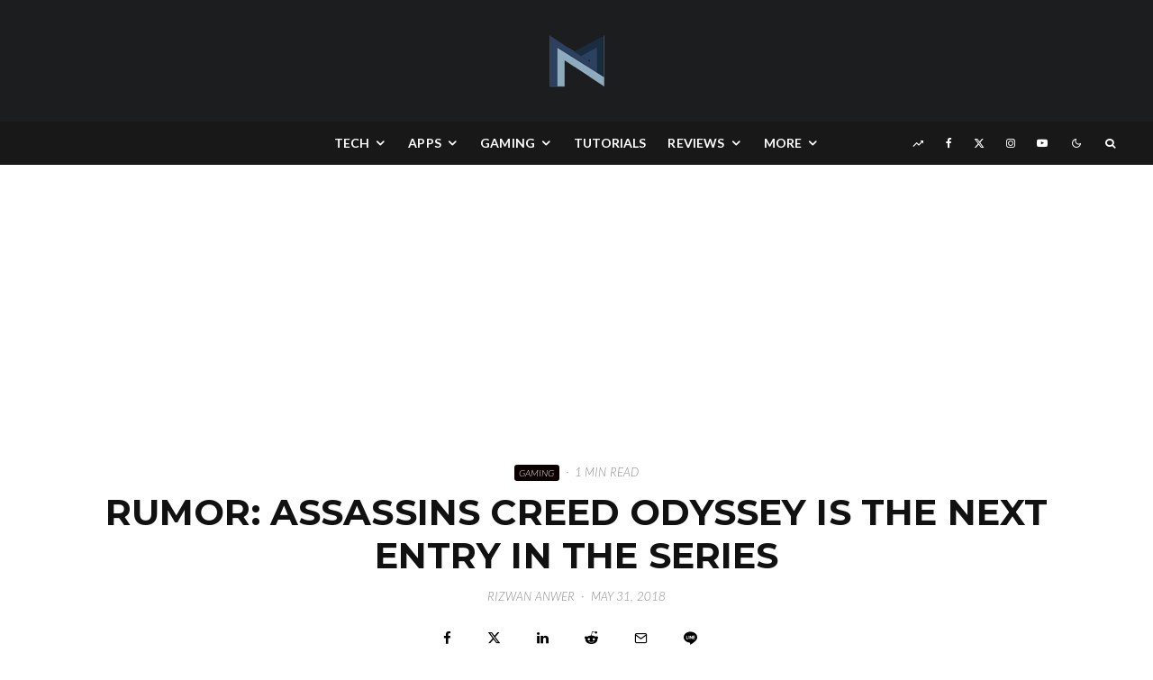

--- FILE ---
content_type: text/html; charset=UTF-8
request_url: https://thenerdmag.com/rumor-assassins-creed-odyssey/
body_size: 37338
content:
<!DOCTYPE html>
<html lang="en-US">
<head>
	<meta charset="UTF-8">
			<meta name="viewport" content="width=device-width, initial-scale=1">
		<link rel="profile" href="https://gmpg.org/xfn/11">
		<meta name="theme-color" content="#0a0000">
	<script data-cfasync="false" data-no-defer="1" data-no-minify="1" data-no-optimize="1">var ewww_webp_supported=!1;function check_webp_feature(A,e){var w;e=void 0!==e?e:function(){},ewww_webp_supported?e(ewww_webp_supported):((w=new Image).onload=function(){ewww_webp_supported=0<w.width&&0<w.height,e&&e(ewww_webp_supported)},w.onerror=function(){e&&e(!1)},w.src="data:image/webp;base64,"+{alpha:"UklGRkoAAABXRUJQVlA4WAoAAAAQAAAAAAAAAAAAQUxQSAwAAAARBxAR/Q9ERP8DAABWUDggGAAAABQBAJ0BKgEAAQAAAP4AAA3AAP7mtQAAAA=="}[A])}check_webp_feature("alpha");</script><script data-cfasync="false" data-no-defer="1" data-no-minify="1" data-no-optimize="1">var Arrive=function(c,w){"use strict";if(c.MutationObserver&&"undefined"!=typeof HTMLElement){var r,a=0,u=(r=HTMLElement.prototype.matches||HTMLElement.prototype.webkitMatchesSelector||HTMLElement.prototype.mozMatchesSelector||HTMLElement.prototype.msMatchesSelector,{matchesSelector:function(e,t){return e instanceof HTMLElement&&r.call(e,t)},addMethod:function(e,t,r){var a=e[t];e[t]=function(){return r.length==arguments.length?r.apply(this,arguments):"function"==typeof a?a.apply(this,arguments):void 0}},callCallbacks:function(e,t){t&&t.options.onceOnly&&1==t.firedElems.length&&(e=[e[0]]);for(var r,a=0;r=e[a];a++)r&&r.callback&&r.callback.call(r.elem,r.elem);t&&t.options.onceOnly&&1==t.firedElems.length&&t.me.unbindEventWithSelectorAndCallback.call(t.target,t.selector,t.callback)},checkChildNodesRecursively:function(e,t,r,a){for(var i,n=0;i=e[n];n++)r(i,t,a)&&a.push({callback:t.callback,elem:i}),0<i.childNodes.length&&u.checkChildNodesRecursively(i.childNodes,t,r,a)},mergeArrays:function(e,t){var r,a={};for(r in e)e.hasOwnProperty(r)&&(a[r]=e[r]);for(r in t)t.hasOwnProperty(r)&&(a[r]=t[r]);return a},toElementsArray:function(e){return e=void 0!==e&&("number"!=typeof e.length||e===c)?[e]:e}}),e=(l.prototype.addEvent=function(e,t,r,a){a={target:e,selector:t,options:r,callback:a,firedElems:[]};return this._beforeAdding&&this._beforeAdding(a),this._eventsBucket.push(a),a},l.prototype.removeEvent=function(e){for(var t,r=this._eventsBucket.length-1;t=this._eventsBucket[r];r--)e(t)&&(this._beforeRemoving&&this._beforeRemoving(t),(t=this._eventsBucket.splice(r,1))&&t.length&&(t[0].callback=null))},l.prototype.beforeAdding=function(e){this._beforeAdding=e},l.prototype.beforeRemoving=function(e){this._beforeRemoving=e},l),t=function(i,n){var o=new e,l=this,s={fireOnAttributesModification:!1};return o.beforeAdding(function(t){var e=t.target;e!==c.document&&e!==c||(e=document.getElementsByTagName("html")[0]);var r=new MutationObserver(function(e){n.call(this,e,t)}),a=i(t.options);r.observe(e,a),t.observer=r,t.me=l}),o.beforeRemoving(function(e){e.observer.disconnect()}),this.bindEvent=function(e,t,r){t=u.mergeArrays(s,t);for(var a=u.toElementsArray(this),i=0;i<a.length;i++)o.addEvent(a[i],e,t,r)},this.unbindEvent=function(){var r=u.toElementsArray(this);o.removeEvent(function(e){for(var t=0;t<r.length;t++)if(this===w||e.target===r[t])return!0;return!1})},this.unbindEventWithSelectorOrCallback=function(r){var a=u.toElementsArray(this),i=r,e="function"==typeof r?function(e){for(var t=0;t<a.length;t++)if((this===w||e.target===a[t])&&e.callback===i)return!0;return!1}:function(e){for(var t=0;t<a.length;t++)if((this===w||e.target===a[t])&&e.selector===r)return!0;return!1};o.removeEvent(e)},this.unbindEventWithSelectorAndCallback=function(r,a){var i=u.toElementsArray(this);o.removeEvent(function(e){for(var t=0;t<i.length;t++)if((this===w||e.target===i[t])&&e.selector===r&&e.callback===a)return!0;return!1})},this},i=new function(){var s={fireOnAttributesModification:!1,onceOnly:!1,existing:!1};function n(e,t,r){return!(!u.matchesSelector(e,t.selector)||(e._id===w&&(e._id=a++),-1!=t.firedElems.indexOf(e._id)))&&(t.firedElems.push(e._id),!0)}var c=(i=new t(function(e){var t={attributes:!1,childList:!0,subtree:!0};return e.fireOnAttributesModification&&(t.attributes=!0),t},function(e,i){e.forEach(function(e){var t=e.addedNodes,r=e.target,a=[];null!==t&&0<t.length?u.checkChildNodesRecursively(t,i,n,a):"attributes"===e.type&&n(r,i)&&a.push({callback:i.callback,elem:r}),u.callCallbacks(a,i)})})).bindEvent;return i.bindEvent=function(e,t,r){t=void 0===r?(r=t,s):u.mergeArrays(s,t);var a=u.toElementsArray(this);if(t.existing){for(var i=[],n=0;n<a.length;n++)for(var o=a[n].querySelectorAll(e),l=0;l<o.length;l++)i.push({callback:r,elem:o[l]});if(t.onceOnly&&i.length)return r.call(i[0].elem,i[0].elem);setTimeout(u.callCallbacks,1,i)}c.call(this,e,t,r)},i},o=new function(){var a={};function i(e,t){return u.matchesSelector(e,t.selector)}var n=(o=new t(function(){return{childList:!0,subtree:!0}},function(e,r){e.forEach(function(e){var t=e.removedNodes,e=[];null!==t&&0<t.length&&u.checkChildNodesRecursively(t,r,i,e),u.callCallbacks(e,r)})})).bindEvent;return o.bindEvent=function(e,t,r){t=void 0===r?(r=t,a):u.mergeArrays(a,t),n.call(this,e,t,r)},o};d(HTMLElement.prototype),d(NodeList.prototype),d(HTMLCollection.prototype),d(HTMLDocument.prototype),d(Window.prototype);var n={};return s(i,n,"unbindAllArrive"),s(o,n,"unbindAllLeave"),n}function l(){this._eventsBucket=[],this._beforeAdding=null,this._beforeRemoving=null}function s(e,t,r){u.addMethod(t,r,e.unbindEvent),u.addMethod(t,r,e.unbindEventWithSelectorOrCallback),u.addMethod(t,r,e.unbindEventWithSelectorAndCallback)}function d(e){e.arrive=i.bindEvent,s(i,e,"unbindArrive"),e.leave=o.bindEvent,s(o,e,"unbindLeave")}}(window,void 0),ewww_webp_supported=!1;function check_webp_feature(e,t){var r;ewww_webp_supported?t(ewww_webp_supported):((r=new Image).onload=function(){ewww_webp_supported=0<r.width&&0<r.height,t(ewww_webp_supported)},r.onerror=function(){t(!1)},r.src="data:image/webp;base64,"+{alpha:"UklGRkoAAABXRUJQVlA4WAoAAAAQAAAAAAAAAAAAQUxQSAwAAAARBxAR/Q9ERP8DAABWUDggGAAAABQBAJ0BKgEAAQAAAP4AAA3AAP7mtQAAAA==",animation:"UklGRlIAAABXRUJQVlA4WAoAAAASAAAAAAAAAAAAQU5JTQYAAAD/////AABBTk1GJgAAAAAAAAAAAAAAAAAAAGQAAABWUDhMDQAAAC8AAAAQBxAREYiI/gcA"}[e])}function ewwwLoadImages(e){if(e){for(var t=document.querySelectorAll(".batch-image img, .image-wrapper a, .ngg-pro-masonry-item a, .ngg-galleria-offscreen-seo-wrapper a"),r=0,a=t.length;r<a;r++)ewwwAttr(t[r],"data-src",t[r].getAttribute("data-webp")),ewwwAttr(t[r],"data-thumbnail",t[r].getAttribute("data-webp-thumbnail"));for(var i=document.querySelectorAll("div.woocommerce-product-gallery__image"),r=0,a=i.length;r<a;r++)ewwwAttr(i[r],"data-thumb",i[r].getAttribute("data-webp-thumb"))}for(var n=document.querySelectorAll("video"),r=0,a=n.length;r<a;r++)ewwwAttr(n[r],"poster",e?n[r].getAttribute("data-poster-webp"):n[r].getAttribute("data-poster-image"));for(var o,l=document.querySelectorAll("img.ewww_webp_lazy_load"),r=0,a=l.length;r<a;r++)e&&(ewwwAttr(l[r],"data-lazy-srcset",l[r].getAttribute("data-lazy-srcset-webp")),ewwwAttr(l[r],"data-srcset",l[r].getAttribute("data-srcset-webp")),ewwwAttr(l[r],"data-lazy-src",l[r].getAttribute("data-lazy-src-webp")),ewwwAttr(l[r],"data-src",l[r].getAttribute("data-src-webp")),ewwwAttr(l[r],"data-orig-file",l[r].getAttribute("data-webp-orig-file")),ewwwAttr(l[r],"data-medium-file",l[r].getAttribute("data-webp-medium-file")),ewwwAttr(l[r],"data-large-file",l[r].getAttribute("data-webp-large-file")),null!=(o=l[r].getAttribute("srcset"))&&!1!==o&&o.includes("R0lGOD")&&ewwwAttr(l[r],"src",l[r].getAttribute("data-lazy-src-webp"))),l[r].className=l[r].className.replace(/\bewww_webp_lazy_load\b/,"");for(var s=document.querySelectorAll(".ewww_webp"),r=0,a=s.length;r<a;r++)e?(ewwwAttr(s[r],"srcset",s[r].getAttribute("data-srcset-webp")),ewwwAttr(s[r],"src",s[r].getAttribute("data-src-webp")),ewwwAttr(s[r],"data-orig-file",s[r].getAttribute("data-webp-orig-file")),ewwwAttr(s[r],"data-medium-file",s[r].getAttribute("data-webp-medium-file")),ewwwAttr(s[r],"data-large-file",s[r].getAttribute("data-webp-large-file")),ewwwAttr(s[r],"data-large_image",s[r].getAttribute("data-webp-large_image")),ewwwAttr(s[r],"data-src",s[r].getAttribute("data-webp-src"))):(ewwwAttr(s[r],"srcset",s[r].getAttribute("data-srcset-img")),ewwwAttr(s[r],"src",s[r].getAttribute("data-src-img"))),s[r].className=s[r].className.replace(/\bewww_webp\b/,"ewww_webp_loaded");window.jQuery&&jQuery.fn.isotope&&jQuery.fn.imagesLoaded&&(jQuery(".fusion-posts-container-infinite").imagesLoaded(function(){jQuery(".fusion-posts-container-infinite").hasClass("isotope")&&jQuery(".fusion-posts-container-infinite").isotope()}),jQuery(".fusion-portfolio:not(.fusion-recent-works) .fusion-portfolio-wrapper").imagesLoaded(function(){jQuery(".fusion-portfolio:not(.fusion-recent-works) .fusion-portfolio-wrapper").isotope()}))}function ewwwWebPInit(e){ewwwLoadImages(e),ewwwNggLoadGalleries(e),document.arrive(".ewww_webp",function(){ewwwLoadImages(e)}),document.arrive(".ewww_webp_lazy_load",function(){ewwwLoadImages(e)}),document.arrive("videos",function(){ewwwLoadImages(e)}),"loading"==document.readyState?document.addEventListener("DOMContentLoaded",ewwwJSONParserInit):("undefined"!=typeof galleries&&ewwwNggParseGalleries(e),ewwwWooParseVariations(e))}function ewwwAttr(e,t,r){null!=r&&!1!==r&&e.setAttribute(t,r)}function ewwwJSONParserInit(){"undefined"!=typeof galleries&&check_webp_feature("alpha",ewwwNggParseGalleries),check_webp_feature("alpha",ewwwWooParseVariations)}function ewwwWooParseVariations(e){if(e)for(var t=document.querySelectorAll("form.variations_form"),r=0,a=t.length;r<a;r++){var i=t[r].getAttribute("data-product_variations"),n=!1;try{for(var o in i=JSON.parse(i))void 0!==i[o]&&void 0!==i[o].image&&(void 0!==i[o].image.src_webp&&(i[o].image.src=i[o].image.src_webp,n=!0),void 0!==i[o].image.srcset_webp&&(i[o].image.srcset=i[o].image.srcset_webp,n=!0),void 0!==i[o].image.full_src_webp&&(i[o].image.full_src=i[o].image.full_src_webp,n=!0),void 0!==i[o].image.gallery_thumbnail_src_webp&&(i[o].image.gallery_thumbnail_src=i[o].image.gallery_thumbnail_src_webp,n=!0),void 0!==i[o].image.thumb_src_webp&&(i[o].image.thumb_src=i[o].image.thumb_src_webp,n=!0));n&&ewwwAttr(t[r],"data-product_variations",JSON.stringify(i))}catch(e){}}}function ewwwNggParseGalleries(e){if(e)for(var t in galleries){var r=galleries[t];galleries[t].images_list=ewwwNggParseImageList(r.images_list)}}function ewwwNggLoadGalleries(e){e&&document.addEventListener("ngg.galleria.themeadded",function(e,t){window.ngg_galleria._create_backup=window.ngg_galleria.create,window.ngg_galleria.create=function(e,t){var r=$(e).data("id");return galleries["gallery_"+r].images_list=ewwwNggParseImageList(galleries["gallery_"+r].images_list),window.ngg_galleria._create_backup(e,t)}})}function ewwwNggParseImageList(e){for(var t in e){var r=e[t];if(void 0!==r["image-webp"]&&(e[t].image=r["image-webp"],delete e[t]["image-webp"]),void 0!==r["thumb-webp"]&&(e[t].thumb=r["thumb-webp"],delete e[t]["thumb-webp"]),void 0!==r.full_image_webp&&(e[t].full_image=r.full_image_webp,delete e[t].full_image_webp),void 0!==r.srcsets)for(var a in r.srcsets)nggSrcset=r.srcsets[a],void 0!==r.srcsets[a+"-webp"]&&(e[t].srcsets[a]=r.srcsets[a+"-webp"],delete e[t].srcsets[a+"-webp"]);if(void 0!==r.full_srcsets)for(var i in r.full_srcsets)nggFSrcset=r.full_srcsets[i],void 0!==r.full_srcsets[i+"-webp"]&&(e[t].full_srcsets[i]=r.full_srcsets[i+"-webp"],delete e[t].full_srcsets[i+"-webp"])}return e}check_webp_feature("alpha",ewwwWebPInit);</script><script type="f3d3431397e8cffb2f902b8d-text/javascript">
/* <![CDATA[ */
window.JetpackScriptData = {"site":{"icon":"https://i0.wp.com/thenerdmag.com/wp-content/uploads/2021/08/TNM-Logov2-favicon.png?w=64\u0026ssl=1","title":"TheNerdMag","host":"unknown","is_wpcom_platform":false}};
/* ]]> */
</script>
<meta name='robots' content='index, follow, max-image-preview:large, max-snippet:-1, max-video-preview:-1' />
	<style>img:is([sizes="auto" i], [sizes^="auto," i]) { contain-intrinsic-size: 3000px 1500px }</style>
	<!-- Jetpack Site Verification Tags -->
<meta name="facebook-domain-verification" content="i27gh9h65nzrwkbzzpotjxggsd2nee" />

	<!-- This site is optimized with the Yoast SEO plugin v25.4 - https://yoast.com/wordpress/plugins/seo/ -->
	<title>RUMOR: Assassins Creed Odyssey Is The Next Entry In the Series</title>
	<meta name="description" content="It seems that after a fantastic adventure in Ancient Egypt, the series is looking to take flight to Ancient Greece, say hello to Assassins Creed Odyssey" />
	<link rel="canonical" href="https://thenerdmag.com/rumor-assassins-creed-odyssey/" />
	<meta property="og:locale" content="en_US" />
	<meta property="og:type" content="article" />
	<meta property="og:title" content="RUMOR: Assassins Creed Odyssey Is The Next Entry In the Series" />
	<meta property="og:description" content="It seems that after a fantastic adventure in Ancient Egypt, the series is looking to take flight to Ancient Greece, say hello to Assassins Creed Odyssey" />
	<meta property="og:url" content="https://thenerdmag.com/rumor-assassins-creed-odyssey/" />
	<meta property="og:site_name" content="TheNerdMag" />
	<meta property="article:publisher" content="http://www.facebook.com/TheNerdMag" />
	<meta property="article:author" content="https://www.facebook.com/Rizwanwer" />
	<meta property="article:published_time" content="2018-05-31T16:00:23+00:00" />
	<meta property="article:modified_time" content="2019-12-27T01:48:46+00:00" />
	<meta property="og:image" content="https://thenerdmag.com/wp-content/uploads/2017/10/ac.jpg" />
	<meta property="og:image:width" content="1024" />
	<meta property="og:image:height" content="576" />
	<meta property="og:image:type" content="image/jpeg" />
	<meta name="author" content="Rizwan Anwer" />
	<meta name="twitter:card" content="summary_large_image" />
	<meta name="twitter:creator" content="@https://twitter.com/RoAoM" />
	<meta name="twitter:site" content="@TheNerdMag" />
	<meta name="twitter:label1" content="Written by" />
	<meta name="twitter:data1" content="Rizwan Anwer" />
	<meta name="twitter:label2" content="Est. reading time" />
	<meta name="twitter:data2" content="2 minutes" />
	<script type="application/ld+json" class="yoast-schema-graph">{"@context":"https://schema.org","@graph":[{"@type":"Article","@id":"https://thenerdmag.com/rumor-assassins-creed-odyssey/#article","isPartOf":{"@id":"https://thenerdmag.com/rumor-assassins-creed-odyssey/"},"author":{"name":"Rizwan Anwer","@id":"https://thenerdmag.com/#/schema/person/20d9b4630f4e558168b984c5b674ebd5"},"headline":"RUMOR: Assassins Creed Odyssey Is The Next Entry In the Series","datePublished":"2018-05-31T16:00:23+00:00","dateModified":"2019-12-27T01:48:46+00:00","mainEntityOfPage":{"@id":"https://thenerdmag.com/rumor-assassins-creed-odyssey/"},"wordCount":370,"commentCount":0,"publisher":{"@id":"https://thenerdmag.com/#organization"},"image":{"@id":"https://thenerdmag.com/rumor-assassins-creed-odyssey/#primaryimage"},"thumbnailUrl":"https://thenerdmag.com/wp-content/uploads/2017/10/ac.jpg","keywords":["Assassin's Creed","Games","PC Games","PS4 Games","Ubisoft","Xbox Games"],"articleSection":["Gaming"],"inLanguage":"en-US","potentialAction":[{"@type":"CommentAction","name":"Comment","target":["https://thenerdmag.com/rumor-assassins-creed-odyssey/#respond"]}]},{"@type":"WebPage","@id":"https://thenerdmag.com/rumor-assassins-creed-odyssey/","url":"https://thenerdmag.com/rumor-assassins-creed-odyssey/","name":"RUMOR: Assassins Creed Odyssey Is The Next Entry In the Series","isPartOf":{"@id":"https://thenerdmag.com/#website"},"primaryImageOfPage":{"@id":"https://thenerdmag.com/rumor-assassins-creed-odyssey/#primaryimage"},"image":{"@id":"https://thenerdmag.com/rumor-assassins-creed-odyssey/#primaryimage"},"thumbnailUrl":"https://thenerdmag.com/wp-content/uploads/2017/10/ac.jpg","datePublished":"2018-05-31T16:00:23+00:00","dateModified":"2019-12-27T01:48:46+00:00","description":"It seems that after a fantastic adventure in Ancient Egypt, the series is looking to take flight to Ancient Greece, say hello to Assassins Creed Odyssey","breadcrumb":{"@id":"https://thenerdmag.com/rumor-assassins-creed-odyssey/#breadcrumb"},"inLanguage":"en-US","potentialAction":[{"@type":"ReadAction","target":["https://thenerdmag.com/rumor-assassins-creed-odyssey/"]}]},{"@type":"ImageObject","inLanguage":"en-US","@id":"https://thenerdmag.com/rumor-assassins-creed-odyssey/#primaryimage","url":"https://thenerdmag.com/wp-content/uploads/2017/10/ac.jpg","contentUrl":"https://thenerdmag.com/wp-content/uploads/2017/10/ac.jpg","width":1024,"height":576,"caption":"Assassins Creed Odyssey"},{"@type":"BreadcrumbList","@id":"https://thenerdmag.com/rumor-assassins-creed-odyssey/#breadcrumb","itemListElement":[{"@type":"ListItem","position":1,"name":"Home","item":"https://thenerdmag.com/"},{"@type":"ListItem","position":2,"name":"RUMOR: Assassins Creed Odyssey Is The Next Entry In the Series"}]},{"@type":"WebSite","@id":"https://thenerdmag.com/#website","url":"https://thenerdmag.com/","name":"TheNerdMag","description":"Internet - Technology - Gadgets","publisher":{"@id":"https://thenerdmag.com/#organization"},"potentialAction":[{"@type":"SearchAction","target":{"@type":"EntryPoint","urlTemplate":"https://thenerdmag.com/?s={search_term_string}"},"query-input":{"@type":"PropertyValueSpecification","valueRequired":true,"valueName":"search_term_string"}}],"inLanguage":"en-US"},{"@type":"Organization","@id":"https://thenerdmag.com/#organization","name":"TheNerdMag","url":"https://thenerdmag.com/","logo":{"@type":"ImageObject","inLanguage":"en-US","@id":"https://thenerdmag.com/#/schema/logo/image/","url":"https://www.thenerdmag.com/wp-content/uploads/2021/08/TNM-Logo-V2-250.png","contentUrl":"https://www.thenerdmag.com/wp-content/uploads/2021/08/TNM-Logo-V2-250.png","width":250,"height":250,"caption":"TheNerdMag"},"image":{"@id":"https://thenerdmag.com/#/schema/logo/image/"},"sameAs":["http://www.facebook.com/TheNerdMag","https://x.com/TheNerdMag","https://www.instagram.com/TheNerdMag/","https://www.youtube.com/Thenerdmag"]},{"@type":"Person","@id":"https://thenerdmag.com/#/schema/person/20d9b4630f4e558168b984c5b674ebd5","name":"Rizwan Anwer","description":"Avid Console and part-time PC gamer. A passionate drive for tech gadgets, video gaming, TV shows, and Marvel / DC movies.","sameAs":["https://www.facebook.com/Rizwanwer","https://x.com/https://twitter.com/RoAoM"],"url":"https://thenerdmag.com/author/rizwan/"}]}</script>
	<!-- / Yoast SEO plugin. -->


<link rel='dns-prefetch' href='//stats.wp.com' />
<link rel='dns-prefetch' href='//fonts.googleapis.com' />
<link rel="alternate" type="application/rss+xml" title="TheNerdMag &raquo; Feed" href="https://thenerdmag.com/feed/" />
<link rel="alternate" type="application/rss+xml" title="TheNerdMag &raquo; Comments Feed" href="https://thenerdmag.com/comments/feed/" />
<link rel="alternate" type="application/rss+xml" title="TheNerdMag &raquo; RUMOR: Assassins Creed Odyssey Is The Next Entry In the Series Comments Feed" href="https://thenerdmag.com/rumor-assassins-creed-odyssey/feed/" />
<script type="f3d3431397e8cffb2f902b8d-text/javascript">
/* <![CDATA[ */
window._wpemojiSettings = {"baseUrl":"https:\/\/s.w.org\/images\/core\/emoji\/16.0.1\/72x72\/","ext":".png","svgUrl":"https:\/\/s.w.org\/images\/core\/emoji\/16.0.1\/svg\/","svgExt":".svg","source":{"concatemoji":"https:\/\/thenerdmag.com\/wp-includes\/js\/wp-emoji-release.min.js?ver=6.8.3"}};
/*! This file is auto-generated */
!function(s,n){var o,i,e;function c(e){try{var t={supportTests:e,timestamp:(new Date).valueOf()};sessionStorage.setItem(o,JSON.stringify(t))}catch(e){}}function p(e,t,n){e.clearRect(0,0,e.canvas.width,e.canvas.height),e.fillText(t,0,0);var t=new Uint32Array(e.getImageData(0,0,e.canvas.width,e.canvas.height).data),a=(e.clearRect(0,0,e.canvas.width,e.canvas.height),e.fillText(n,0,0),new Uint32Array(e.getImageData(0,0,e.canvas.width,e.canvas.height).data));return t.every(function(e,t){return e===a[t]})}function u(e,t){e.clearRect(0,0,e.canvas.width,e.canvas.height),e.fillText(t,0,0);for(var n=e.getImageData(16,16,1,1),a=0;a<n.data.length;a++)if(0!==n.data[a])return!1;return!0}function f(e,t,n,a){switch(t){case"flag":return n(e,"\ud83c\udff3\ufe0f\u200d\u26a7\ufe0f","\ud83c\udff3\ufe0f\u200b\u26a7\ufe0f")?!1:!n(e,"\ud83c\udde8\ud83c\uddf6","\ud83c\udde8\u200b\ud83c\uddf6")&&!n(e,"\ud83c\udff4\udb40\udc67\udb40\udc62\udb40\udc65\udb40\udc6e\udb40\udc67\udb40\udc7f","\ud83c\udff4\u200b\udb40\udc67\u200b\udb40\udc62\u200b\udb40\udc65\u200b\udb40\udc6e\u200b\udb40\udc67\u200b\udb40\udc7f");case"emoji":return!a(e,"\ud83e\udedf")}return!1}function g(e,t,n,a){var r="undefined"!=typeof WorkerGlobalScope&&self instanceof WorkerGlobalScope?new OffscreenCanvas(300,150):s.createElement("canvas"),o=r.getContext("2d",{willReadFrequently:!0}),i=(o.textBaseline="top",o.font="600 32px Arial",{});return e.forEach(function(e){i[e]=t(o,e,n,a)}),i}function t(e){var t=s.createElement("script");t.src=e,t.defer=!0,s.head.appendChild(t)}"undefined"!=typeof Promise&&(o="wpEmojiSettingsSupports",i=["flag","emoji"],n.supports={everything:!0,everythingExceptFlag:!0},e=new Promise(function(e){s.addEventListener("DOMContentLoaded",e,{once:!0})}),new Promise(function(t){var n=function(){try{var e=JSON.parse(sessionStorage.getItem(o));if("object"==typeof e&&"number"==typeof e.timestamp&&(new Date).valueOf()<e.timestamp+604800&&"object"==typeof e.supportTests)return e.supportTests}catch(e){}return null}();if(!n){if("undefined"!=typeof Worker&&"undefined"!=typeof OffscreenCanvas&&"undefined"!=typeof URL&&URL.createObjectURL&&"undefined"!=typeof Blob)try{var e="postMessage("+g.toString()+"("+[JSON.stringify(i),f.toString(),p.toString(),u.toString()].join(",")+"));",a=new Blob([e],{type:"text/javascript"}),r=new Worker(URL.createObjectURL(a),{name:"wpTestEmojiSupports"});return void(r.onmessage=function(e){c(n=e.data),r.terminate(),t(n)})}catch(e){}c(n=g(i,f,p,u))}t(n)}).then(function(e){for(var t in e)n.supports[t]=e[t],n.supports.everything=n.supports.everything&&n.supports[t],"flag"!==t&&(n.supports.everythingExceptFlag=n.supports.everythingExceptFlag&&n.supports[t]);n.supports.everythingExceptFlag=n.supports.everythingExceptFlag&&!n.supports.flag,n.DOMReady=!1,n.readyCallback=function(){n.DOMReady=!0}}).then(function(){return e}).then(function(){var e;n.supports.everything||(n.readyCallback(),(e=n.source||{}).concatemoji?t(e.concatemoji):e.wpemoji&&e.twemoji&&(t(e.twemoji),t(e.wpemoji)))}))}((window,document),window._wpemojiSettings);
/* ]]> */
</script>
<style id='wp-emoji-styles-inline-css' type='text/css'>

	img.wp-smiley, img.emoji {
		display: inline !important;
		border: none !important;
		box-shadow: none !important;
		height: 1em !important;
		width: 1em !important;
		margin: 0 0.07em !important;
		vertical-align: -0.1em !important;
		background: none !important;
		padding: 0 !important;
	}
</style>
<link rel='stylesheet' id='wp-block-library-css' href='https://thenerdmag.com/wp-includes/css/dist/block-library/style.min.css?ver=6.8.3' type='text/css' media='all' />
<style id='classic-theme-styles-inline-css' type='text/css'>
/*! This file is auto-generated */
.wp-block-button__link{color:#fff;background-color:#32373c;border-radius:9999px;box-shadow:none;text-decoration:none;padding:calc(.667em + 2px) calc(1.333em + 2px);font-size:1.125em}.wp-block-file__button{background:#32373c;color:#fff;text-decoration:none}
</style>
<link rel='stylesheet' id='lets-info-up-block-css' href='https://thenerdmag.com/wp-content/plugins/lets-info-up/frontend/css/style.min.css?ver=1.4.9' type='text/css' media='all' />
<link rel='stylesheet' id='mediaelement-css' href='https://thenerdmag.com/wp-includes/js/mediaelement/mediaelementplayer-legacy.min.css?ver=4.2.17' type='text/css' media='all' />
<link rel='stylesheet' id='wp-mediaelement-css' href='https://thenerdmag.com/wp-includes/js/mediaelement/wp-mediaelement.min.css?ver=6.8.3' type='text/css' media='all' />
<style id='jetpack-sharing-buttons-style-inline-css' type='text/css'>
.jetpack-sharing-buttons__services-list{display:flex;flex-direction:row;flex-wrap:wrap;gap:0;list-style-type:none;margin:5px;padding:0}.jetpack-sharing-buttons__services-list.has-small-icon-size{font-size:12px}.jetpack-sharing-buttons__services-list.has-normal-icon-size{font-size:16px}.jetpack-sharing-buttons__services-list.has-large-icon-size{font-size:24px}.jetpack-sharing-buttons__services-list.has-huge-icon-size{font-size:36px}@media print{.jetpack-sharing-buttons__services-list{display:none!important}}.editor-styles-wrapper .wp-block-jetpack-sharing-buttons{gap:0;padding-inline-start:0}ul.jetpack-sharing-buttons__services-list.has-background{padding:1.25em 2.375em}
</style>
<style id='global-styles-inline-css' type='text/css'>
:root{--wp--preset--aspect-ratio--square: 1;--wp--preset--aspect-ratio--4-3: 4/3;--wp--preset--aspect-ratio--3-4: 3/4;--wp--preset--aspect-ratio--3-2: 3/2;--wp--preset--aspect-ratio--2-3: 2/3;--wp--preset--aspect-ratio--16-9: 16/9;--wp--preset--aspect-ratio--9-16: 9/16;--wp--preset--color--black: #000000;--wp--preset--color--cyan-bluish-gray: #abb8c3;--wp--preset--color--white: #ffffff;--wp--preset--color--pale-pink: #f78da7;--wp--preset--color--vivid-red: #cf2e2e;--wp--preset--color--luminous-vivid-orange: #ff6900;--wp--preset--color--luminous-vivid-amber: #fcb900;--wp--preset--color--light-green-cyan: #7bdcb5;--wp--preset--color--vivid-green-cyan: #00d084;--wp--preset--color--pale-cyan-blue: #8ed1fc;--wp--preset--color--vivid-cyan-blue: #0693e3;--wp--preset--color--vivid-purple: #9b51e0;--wp--preset--gradient--vivid-cyan-blue-to-vivid-purple: linear-gradient(135deg,rgba(6,147,227,1) 0%,rgb(155,81,224) 100%);--wp--preset--gradient--light-green-cyan-to-vivid-green-cyan: linear-gradient(135deg,rgb(122,220,180) 0%,rgb(0,208,130) 100%);--wp--preset--gradient--luminous-vivid-amber-to-luminous-vivid-orange: linear-gradient(135deg,rgba(252,185,0,1) 0%,rgba(255,105,0,1) 100%);--wp--preset--gradient--luminous-vivid-orange-to-vivid-red: linear-gradient(135deg,rgba(255,105,0,1) 0%,rgb(207,46,46) 100%);--wp--preset--gradient--very-light-gray-to-cyan-bluish-gray: linear-gradient(135deg,rgb(238,238,238) 0%,rgb(169,184,195) 100%);--wp--preset--gradient--cool-to-warm-spectrum: linear-gradient(135deg,rgb(74,234,220) 0%,rgb(151,120,209) 20%,rgb(207,42,186) 40%,rgb(238,44,130) 60%,rgb(251,105,98) 80%,rgb(254,248,76) 100%);--wp--preset--gradient--blush-light-purple: linear-gradient(135deg,rgb(255,206,236) 0%,rgb(152,150,240) 100%);--wp--preset--gradient--blush-bordeaux: linear-gradient(135deg,rgb(254,205,165) 0%,rgb(254,45,45) 50%,rgb(107,0,62) 100%);--wp--preset--gradient--luminous-dusk: linear-gradient(135deg,rgb(255,203,112) 0%,rgb(199,81,192) 50%,rgb(65,88,208) 100%);--wp--preset--gradient--pale-ocean: linear-gradient(135deg,rgb(255,245,203) 0%,rgb(182,227,212) 50%,rgb(51,167,181) 100%);--wp--preset--gradient--electric-grass: linear-gradient(135deg,rgb(202,248,128) 0%,rgb(113,206,126) 100%);--wp--preset--gradient--midnight: linear-gradient(135deg,rgb(2,3,129) 0%,rgb(40,116,252) 100%);--wp--preset--font-size--small: 13px;--wp--preset--font-size--medium: 20px;--wp--preset--font-size--large: 36px;--wp--preset--font-size--x-large: 42px;--wp--preset--spacing--20: 0.44rem;--wp--preset--spacing--30: 0.67rem;--wp--preset--spacing--40: 1rem;--wp--preset--spacing--50: 1.5rem;--wp--preset--spacing--60: 2.25rem;--wp--preset--spacing--70: 3.38rem;--wp--preset--spacing--80: 5.06rem;--wp--preset--shadow--natural: 6px 6px 9px rgba(0, 0, 0, 0.2);--wp--preset--shadow--deep: 12px 12px 50px rgba(0, 0, 0, 0.4);--wp--preset--shadow--sharp: 6px 6px 0px rgba(0, 0, 0, 0.2);--wp--preset--shadow--outlined: 6px 6px 0px -3px rgba(255, 255, 255, 1), 6px 6px rgba(0, 0, 0, 1);--wp--preset--shadow--crisp: 6px 6px 0px rgba(0, 0, 0, 1);}:where(.is-layout-flex){gap: 0.5em;}:where(.is-layout-grid){gap: 0.5em;}body .is-layout-flex{display: flex;}.is-layout-flex{flex-wrap: wrap;align-items: center;}.is-layout-flex > :is(*, div){margin: 0;}body .is-layout-grid{display: grid;}.is-layout-grid > :is(*, div){margin: 0;}:where(.wp-block-columns.is-layout-flex){gap: 2em;}:where(.wp-block-columns.is-layout-grid){gap: 2em;}:where(.wp-block-post-template.is-layout-flex){gap: 1.25em;}:where(.wp-block-post-template.is-layout-grid){gap: 1.25em;}.has-black-color{color: var(--wp--preset--color--black) !important;}.has-cyan-bluish-gray-color{color: var(--wp--preset--color--cyan-bluish-gray) !important;}.has-white-color{color: var(--wp--preset--color--white) !important;}.has-pale-pink-color{color: var(--wp--preset--color--pale-pink) !important;}.has-vivid-red-color{color: var(--wp--preset--color--vivid-red) !important;}.has-luminous-vivid-orange-color{color: var(--wp--preset--color--luminous-vivid-orange) !important;}.has-luminous-vivid-amber-color{color: var(--wp--preset--color--luminous-vivid-amber) !important;}.has-light-green-cyan-color{color: var(--wp--preset--color--light-green-cyan) !important;}.has-vivid-green-cyan-color{color: var(--wp--preset--color--vivid-green-cyan) !important;}.has-pale-cyan-blue-color{color: var(--wp--preset--color--pale-cyan-blue) !important;}.has-vivid-cyan-blue-color{color: var(--wp--preset--color--vivid-cyan-blue) !important;}.has-vivid-purple-color{color: var(--wp--preset--color--vivid-purple) !important;}.has-black-background-color{background-color: var(--wp--preset--color--black) !important;}.has-cyan-bluish-gray-background-color{background-color: var(--wp--preset--color--cyan-bluish-gray) !important;}.has-white-background-color{background-color: var(--wp--preset--color--white) !important;}.has-pale-pink-background-color{background-color: var(--wp--preset--color--pale-pink) !important;}.has-vivid-red-background-color{background-color: var(--wp--preset--color--vivid-red) !important;}.has-luminous-vivid-orange-background-color{background-color: var(--wp--preset--color--luminous-vivid-orange) !important;}.has-luminous-vivid-amber-background-color{background-color: var(--wp--preset--color--luminous-vivid-amber) !important;}.has-light-green-cyan-background-color{background-color: var(--wp--preset--color--light-green-cyan) !important;}.has-vivid-green-cyan-background-color{background-color: var(--wp--preset--color--vivid-green-cyan) !important;}.has-pale-cyan-blue-background-color{background-color: var(--wp--preset--color--pale-cyan-blue) !important;}.has-vivid-cyan-blue-background-color{background-color: var(--wp--preset--color--vivid-cyan-blue) !important;}.has-vivid-purple-background-color{background-color: var(--wp--preset--color--vivid-purple) !important;}.has-black-border-color{border-color: var(--wp--preset--color--black) !important;}.has-cyan-bluish-gray-border-color{border-color: var(--wp--preset--color--cyan-bluish-gray) !important;}.has-white-border-color{border-color: var(--wp--preset--color--white) !important;}.has-pale-pink-border-color{border-color: var(--wp--preset--color--pale-pink) !important;}.has-vivid-red-border-color{border-color: var(--wp--preset--color--vivid-red) !important;}.has-luminous-vivid-orange-border-color{border-color: var(--wp--preset--color--luminous-vivid-orange) !important;}.has-luminous-vivid-amber-border-color{border-color: var(--wp--preset--color--luminous-vivid-amber) !important;}.has-light-green-cyan-border-color{border-color: var(--wp--preset--color--light-green-cyan) !important;}.has-vivid-green-cyan-border-color{border-color: var(--wp--preset--color--vivid-green-cyan) !important;}.has-pale-cyan-blue-border-color{border-color: var(--wp--preset--color--pale-cyan-blue) !important;}.has-vivid-cyan-blue-border-color{border-color: var(--wp--preset--color--vivid-cyan-blue) !important;}.has-vivid-purple-border-color{border-color: var(--wp--preset--color--vivid-purple) !important;}.has-vivid-cyan-blue-to-vivid-purple-gradient-background{background: var(--wp--preset--gradient--vivid-cyan-blue-to-vivid-purple) !important;}.has-light-green-cyan-to-vivid-green-cyan-gradient-background{background: var(--wp--preset--gradient--light-green-cyan-to-vivid-green-cyan) !important;}.has-luminous-vivid-amber-to-luminous-vivid-orange-gradient-background{background: var(--wp--preset--gradient--luminous-vivid-amber-to-luminous-vivid-orange) !important;}.has-luminous-vivid-orange-to-vivid-red-gradient-background{background: var(--wp--preset--gradient--luminous-vivid-orange-to-vivid-red) !important;}.has-very-light-gray-to-cyan-bluish-gray-gradient-background{background: var(--wp--preset--gradient--very-light-gray-to-cyan-bluish-gray) !important;}.has-cool-to-warm-spectrum-gradient-background{background: var(--wp--preset--gradient--cool-to-warm-spectrum) !important;}.has-blush-light-purple-gradient-background{background: var(--wp--preset--gradient--blush-light-purple) !important;}.has-blush-bordeaux-gradient-background{background: var(--wp--preset--gradient--blush-bordeaux) !important;}.has-luminous-dusk-gradient-background{background: var(--wp--preset--gradient--luminous-dusk) !important;}.has-pale-ocean-gradient-background{background: var(--wp--preset--gradient--pale-ocean) !important;}.has-electric-grass-gradient-background{background: var(--wp--preset--gradient--electric-grass) !important;}.has-midnight-gradient-background{background: var(--wp--preset--gradient--midnight) !important;}.has-small-font-size{font-size: var(--wp--preset--font-size--small) !important;}.has-medium-font-size{font-size: var(--wp--preset--font-size--medium) !important;}.has-large-font-size{font-size: var(--wp--preset--font-size--large) !important;}.has-x-large-font-size{font-size: var(--wp--preset--font-size--x-large) !important;}
:where(.wp-block-post-template.is-layout-flex){gap: 1.25em;}:where(.wp-block-post-template.is-layout-grid){gap: 1.25em;}
:where(.wp-block-columns.is-layout-flex){gap: 2em;}:where(.wp-block-columns.is-layout-grid){gap: 2em;}
:root :where(.wp-block-pullquote){font-size: 1.5em;line-height: 1.6;}
</style>
<link rel='stylesheet' id='ads-for-wp-front-css-css' href='https://thenerdmag.com/wp-content/plugins/ads-for-wp/public/assets/css/adsforwp-front.min.css?ver=1.9.32' type='text/css' media='all' />
<style id='dcl-front-style-dummy-inline-css' type='text/css'>
#dcl_btn_container{text-align: center;margin-top:10px;margin-bottom:10px}
</style>
<link rel='stylesheet' id='gn-frontend-gnfollow-style-css' href='https://thenerdmag.com/wp-content/plugins/gn-publisher/assets/css/gn-frontend-gnfollow.min.css?ver=1.5.22' type='text/css' media='all' />
<link rel='stylesheet' id='lets-review-api-css' href='https://thenerdmag.com/wp-content/plugins/lets-review/assets/css/style-api.min.css?ver=3.4.3' type='text/css' media='all' />
<link rel='stylesheet' id='font-awesome-css' href='https://thenerdmag.com/wp-content/plugins/lets-review/assets/fonts/fontawesome/css/fontawesome.min.css?ver=3.4.3' type='text/css' media='all' />
<link rel='stylesheet' id='font-awesome-regular-css' href='https://thenerdmag.com/wp-content/plugins/lets-review/assets/fonts/fontawesome/css/regular.min.css?ver=3.4.3' type='text/css' media='all' />
<link rel='stylesheet' id='font-awesome-solid-css' href='https://thenerdmag.com/wp-content/plugins/lets-review/assets/fonts/fontawesome/css/solid.min.css?ver=3.4.3' type='text/css' media='all' />
<link rel='stylesheet' id='zeen-style-css' href='https://thenerdmag.com/wp-content/themes/tnmv1/assets/css/style.min.css?ver=1744179722' type='text/css' media='all' />
<style id='zeen-style-inline-css' type='text/css'>
.content-bg, .block-skin-5:not(.skin-inner), .block-skin-5.skin-inner > .tipi-row-inner-style, .article-layout-skin-1.title-cut-bl .hero-wrap .meta:before, .article-layout-skin-1.title-cut-bc .hero-wrap .meta:before, .article-layout-skin-1.title-cut-bl .hero-wrap .share-it:before, .article-layout-skin-1.title-cut-bc .hero-wrap .share-it:before, .standard-archive .page-header, .skin-dark .flickity-viewport, .zeen__var__options label { background: #ffffff;}a.zeen-pin-it{position: absolute}.background.mask {background-color: transparent}.side-author__wrap .mask a {display:inline-block;height:70px}.timed-pup,.modal-wrap {position:fixed;visibility:hidden}.to-top__fixed .to-top a{background-color:#000000; color: #fff}.site-inner { background-color: #fff; }.splitter svg g { fill: #fff; }.inline-post .block article .title { font-size: 18px;}.fontfam-1 { font-family: 'Montserrat',sans-serif!important;}input,input[type="number"],.body-f1, .quotes-f1 blockquote, .quotes-f1 q, .by-f1 .byline, .sub-f1 .subtitle, .wh-f1 .widget-title, .headings-f1 h1, .headings-f1 h2, .headings-f1 h3, .headings-f1 h4, .headings-f1 h5, .headings-f1 h6, .font-1, div.jvectormap-tip {font-family:'Montserrat',sans-serif;font-weight: 700;font-style: normal;}.fontfam-2 { font-family:'Lato',sans-serif!important; }input[type=submit], button, .tipi-button,.button,.wpcf7-submit,.button__back__home,.body-f2, .quotes-f2 blockquote, .quotes-f2 q, .by-f2 .byline, .sub-f2 .subtitle, .wh-f2 .widget-title, .headings-f2 h1, .headings-f2 h2, .headings-f2 h3, .headings-f2 h4, .headings-f2 h5, .headings-f2 h6, .font-2 {font-family:'Lato',sans-serif;font-weight: 400;font-style: normal;}.fontfam-3 { font-family:'Lato',sans-serif!important;}.body-f3, .quotes-f3 blockquote, .quotes-f3 q, .by-f3 .byline, .sub-f3 .subtitle, .wh-f3 .widget-title, .headings-f3 h1, .headings-f3 h2, .headings-f3 h3, .headings-f3 h4, .headings-f3 h5, .headings-f3 h6, .font-3 {font-family:'Lato',sans-serif;font-style: italic;font-weight: 300;}.tipi-row, .tipi-builder-on .contents-wrap > p { max-width: 1230px ; }.slider-columns--3 article { width: 360px }.slider-columns--2 article { width: 555px }.slider-columns--4 article { width: 262.5px }.single .site-content .tipi-row { max-width: 1230px ; }.single-product .site-content .tipi-row { max-width: 1230px ; }.date--secondary { color: #f8d92f; }.date--main { color: #f8d92f; }.global-accent-border { border-color: #0a0000; }.trending-accent-border { border-color: #f43a57; }.trending-accent-bg { border-color: #f43a57; }.wpcf7-submit, .tipi-button.block-loader { background: #18181e; }.wpcf7-submit:hover, .tipi-button.block-loader:hover { background: #111; }.tipi-button.block-loader { color: #fff!important; }.wpcf7-submit { background: #18181e; }.wpcf7-submit:hover { background: #111; }.global-accent-bg, .icon-base-2:hover .icon-bg, #progress { background-color: #0a0000; }.global-accent-text, .mm-submenu-2 .mm-51 .menu-wrap > .sub-menu > li > a { color: #0a0000; }body { color:#494949;}.excerpt { color:#444;}.mode--alt--b .excerpt, .block-skin-2 .excerpt, .block-skin-2 .preview-classic .custom-button__fill-2 { color:#888!important;}.read-more-wrap { color:#767676;}.logo-fallback a { color:#000!important;}.site-mob-header .logo-fallback a { color:#000!important;}blockquote:not(.comment-excerpt) { color:#111;}.mode--alt--b blockquote:not(.comment-excerpt), .mode--alt--b .block-skin-0.block-wrap-quote .block-wrap-quote blockquote:not(.comment-excerpt), .mode--alt--b .block-skin-0.block-wrap-quote .block-wrap-quote blockquote:not(.comment-excerpt) span { color:#fff!important;}.byline, .byline a { color:#888;}.mode--alt--b .block-wrap-classic .byline, .mode--alt--b .block-wrap-classic .byline a, .mode--alt--b .block-wrap-thumbnail .byline, .mode--alt--b .block-wrap-thumbnail .byline a, .block-skin-2 .byline a, .block-skin-2 .byline { color:#888;}.preview-classic .meta .title, .preview-thumbnail .meta .title,.preview-56 .meta .title{ color:#111;}h1, h2, h3, h4, h5, h6, .block-title { color:#111;}.sidebar-widget  .widget-title { color:#ffffff!important;}.link-color-wrap a, .woocommerce-Tabs-panel--description a { color: #1e73be; }.mode--alt--b .link-color-wrap a, .mode--alt--b .woocommerce-Tabs-panel--description a { color: #1e73be; }.copyright, .site-footer .bg-area-inner .copyright a { color: #8e8e8e; }.link-color-wrap a:hover { color: #000; }.mode--alt--b .link-color-wrap a:hover { color: #555; }body{line-height:1.66}input[type=submit], button, .tipi-button,.button,.wpcf7-submit,.button__back__home{letter-spacing:0.03em}.sub-menu a:not(.tipi-button){letter-spacing:0.1em}.widget-title{letter-spacing:0.15em}html, body{font-size:15px}.byline{font-size:12px}input[type=submit], button, .tipi-button,.button,.wpcf7-submit,.button__back__home{font-size:11px}.excerpt{font-size:15px}.logo-fallback, .secondary-wrap .logo-fallback a{font-size:22px}.logo span{font-size:12px}.breadcrumbs{font-size:10px}.hero-meta.tipi-s-typo .title{font-size:20px}.hero-meta.tipi-s-typo .subtitle{font-size:15px}.hero-meta.tipi-m-typo .title{font-size:20px}.hero-meta.tipi-m-typo .subtitle{font-size:15px}.hero-meta.tipi-xl-typo .title{font-size:20px}.hero-meta.tipi-xl-typo .subtitle{font-size:15px}.block-html-content h1, .single-content .entry-content h1{font-size:20px}.block-html-content h2, .single-content .entry-content h2{font-size:20px}.block-html-content h3, .single-content .entry-content h3{font-size:20px}.block-html-content h4, .single-content .entry-content h4{font-size:20px}.block-html-content h5, .single-content .entry-content h5{font-size:18px}.footer-block-links{font-size:8px}blockquote, q{font-size:20px}.site-footer .copyright{font-size:12px}.footer-navigation{font-size:12px}.site-footer .menu-icons{font-size:12px}.block-title, .page-title{font-size:24px}.block-subtitle{font-size:18px}.block-col-self .preview-2 .title{font-size:22px}.block-wrap-classic .tipi-m-typo .title-wrap .title{font-size:22px}.tipi-s-typo .title, .ppl-s-3 .tipi-s-typo .title, .zeen-col--wide .ppl-s-3 .tipi-s-typo .title, .preview-1 .title, .preview-21:not(.tipi-xs-typo) .title{font-size:22px}.tipi-xs-typo .title, .tipi-basket-wrap .basket-item .title{font-size:15px}.meta .read-more-wrap{font-size:11px}.widget-title{font-size:12px}.split-1:not(.preview-thumbnail) .mask{-webkit-flex: 0 0 calc( 34% - 15px);
					-ms-flex: 0 0 calc( 34% - 15px);
					flex: 0 0 calc( 34% - 15px);
					width: calc( 34% - 15px);}.preview-thumbnail .mask{-webkit-flex: 0 0 65px;
					-ms-flex: 0 0 65px;
					flex: 0 0 65px;
					width: 65px;}.footer-lower-area{padding-top:40px}.footer-lower-area{padding-bottom:40px}.footer-upper-area{padding-bottom:40px}.footer-upper-area{padding-top:40px}.footer-widget-wrap{padding-bottom:40px}.footer-widget-wrap{padding-top:40px}.tipi-button-cta-header{font-size:12px}.block-wrap-grid .tipi-xl-typo .title{font-size:22px}.block-wrap-grid .tipi-l-typo .title{font-size:22px}.block-wrap-grid .tipi-m-typo .title-wrap .title, .block-94 .block-piece-2 .tipi-xs-12 .title-wrap .title, .zeen-col--wide .block-wrap-grid:not(.block-wrap-81):not(.block-wrap-82) .tipi-m-typo .title-wrap .title, .zeen-col--wide .block-wrap-grid .tipi-l-typo .title, .zeen-col--wide .block-wrap-grid .tipi-xl-typo .title{font-size:22px}.block-wrap-grid .tipi-s-typo .title-wrap .title, .block-92 .block-piece-2 article .title-wrap .title, .block-94 .block-piece-2 .tipi-xs-6 .title-wrap .title{font-size:18px!important}.block-wrap-grid .tipi-s-typo .title-wrap .subtitle, .block-92 .block-piece-2 article .title-wrap .subtitle, .block-94 .block-piece-2 .tipi-xs-6 .title-wrap .subtitle{font-size:18px}.block-wrap-grid .tipi-m-typo .title-wrap .subtitle, .block-wrap-grid .tipi-l-typo .title-wrap .subtitle, .block-wrap-grid .tipi-xl-typo .title-wrap .subtitle, .block-94 .block-piece-2 .tipi-xs-12 .title-wrap .subtitle, .zeen-col--wide .block-wrap-grid:not(.block-wrap-81):not(.block-wrap-82) .tipi-m-typo .title-wrap .subtitle{font-size:20px}.preview-grid .read-more-wrap{font-size:11px}.tipi-button.block-loader, .wpcf7-submit, .mc4wp-form-fields button { font-weight: 700;}.subtitle {font-style:italic!important;}blockquote {font-style:italic;}.main-navigation .horizontal-menu, .main-navigation .menu-item, .main-navigation .menu-icon .menu-icon--text,  .main-navigation .tipi-i-search span { font-weight: 700;}.secondary-wrap .menu-secondary li, .secondary-wrap .menu-item, .secondary-wrap .menu-icon .menu-icon--text {font-weight: 700;}.footer-lower-area, .footer-lower-area .menu-item, .footer-lower-area .menu-icon span {font-weight: 700;}.widget-title {font-weight: 700!important;}input[type=submit], button, .tipi-button,.button,.wpcf7-submit,.button__back__home{ text-transform: uppercase; }.entry-title{ text-transform: uppercase; }.logo-fallback{ text-transform: none; }.block-wrap-slider .title-wrap .title{ text-transform: none; }.block-wrap-grid .title-wrap .title, .tile-design-4 .meta .title-wrap .title{ text-transform: uppercase; }.block-wrap-classic .title-wrap .title{ text-transform: none; }.block-title{ text-transform: uppercase; }.meta .excerpt .read-more{ text-transform: uppercase; }.preview-grid .read-more{ text-transform: uppercase; }.block-subtitle{ text-transform: uppercase; }.byline{ text-transform: uppercase; }.widget-title{ text-transform: uppercase; }.main-navigation .menu-item, .main-navigation .menu-icon .menu-icon--text{ text-transform: uppercase; }.secondary-navigation, .secondary-wrap .menu-icon .menu-icon--text{ text-transform: uppercase; }.footer-lower-area .menu-item, .footer-lower-area .menu-icon span{ text-transform: uppercase; }.sub-menu a:not(.tipi-button){ text-transform: none; }.site-mob-header .menu-item, .site-mob-header .menu-icon span{ text-transform: uppercase; }.single-content .entry-content h1, .single-content .entry-content h2, .single-content .entry-content h3, .single-content .entry-content h4, .single-content .entry-content h5, .single-content .entry-content h6, .meta__full h1, .meta__full h2, .meta__full h3, .meta__full h4, .meta__full h5, .bbp__thread__title{ text-transform: uppercase; }.mm-submenu-2 .mm-11 .menu-wrap > *, .mm-submenu-2 .mm-31 .menu-wrap > *, .mm-submenu-2 .mm-21 .menu-wrap > *, .mm-submenu-2 .mm-51 .menu-wrap > *  { border-top: 3px solid transparent; }.separation-border { margin-bottom: 30px; }.load-more-wrap-1 { padding-top: 30px; }.block-wrap-classic .inf-spacer + .block:not(.block-62) { margin-top: 30px; }.separation-border-style { border-bottom: 1px #e8e8e8 solid;padding-bottom:30px;}.block-title-wrap-style .block-title:after, .block-title-wrap-style .block-title:before { border-top: 6px #141414 solid;}.block-title-wrap-style .block-title:after, .block-title-wrap-style .block-title:before { margin-top: -4px;}.separation-border-v { background: #eee;}.separation-border-v { height: calc( 100% -  30px - 1px); }@media only screen and (max-width: 480px) {.separation-border-style { padding-bottom: 15px; }.separation-border { margin-bottom: 15px;}}.sidebar-wrap .sidebar { padding-right: 15px; padding-left: 15px; padding-top:10px; padding-bottom:15px; }.sidebar-left .sidebar-wrap .sidebar { padding-right: 15px; padding-left: 15px; }@media only screen and (min-width: 481px) {}@media only screen and (max-width: 859px) {.mobile__design--side .mask {
		width: calc( 34% - 15px);
	}}@media only screen and (min-width: 860px) {input[type=submit], button, .tipi-button,.button,.wpcf7-submit,.button__back__home{letter-spacing:0.09em}.hero-meta.tipi-s-typo .title{font-size:30px}.hero-meta.tipi-s-typo .subtitle{font-size:18px}.hero-meta.tipi-m-typo .title{font-size:30px}.hero-meta.tipi-m-typo .subtitle{font-size:18px}.hero-meta.tipi-xl-typo .title{font-size:30px}.hero-meta.tipi-xl-typo .subtitle{font-size:18px}.block-html-content h1, .single-content .entry-content h1{font-size:30px}.block-html-content h2, .single-content .entry-content h2{font-size:30px}.block-html-content h3, .single-content .entry-content h3{font-size:24px}.block-html-content h4, .single-content .entry-content h4{font-size:24px}blockquote, q{font-size:25px}.main-navigation, .main-navigation .menu-icon--text{font-size:12px}.sub-menu a:not(.tipi-button){font-size:12px}.main-navigation .menu-icon, .main-navigation .trending-icon-solo{font-size:12px}.secondary-wrap-v .standard-drop>a,.secondary-wrap, .secondary-wrap a, .secondary-wrap .menu-icon--text{font-size:11px}.secondary-wrap .menu-icon, .secondary-wrap .menu-icon a, .secondary-wrap .trending-icon-solo{font-size:13px}.block-wrap-grid .tipi-xl-typo .title{font-size:30px}.block-wrap-grid .tipi-l-typo .title{font-size:30px}.layout-side-info .details{width:130px;float:left}.sticky-header--active.site-header.size-set .logo img, .site-header.size-set.slidedown .logo img, .site-header.size-set.sticky-menu-2.stuck .logo img { height: 40px!important; }.sticky-header--active.site-header .bg-area, .site-header.sticky-menu-2.stuck .bg-area, .site-header.slidedown .bg-area, .main-navigation.stuck .menu-bg-area, .sticky-4-unfixed .header-skin-4.site-header .bg-area { background: #181818; }.title-contrast .hero-wrap { height: calc( 100vh - 154px ); }.block-col-self .block-71 .tipi-s-typo .title { font-size: 18px; }.zeen-col--narrow .block-wrap-classic .tipi-m-typo .title-wrap .title { font-size: 18px; }.mode--alt--b .footer-widget-area:not(.footer-widget-area-1) + .footer-lower-area { border-top:1px #333333 solid ; }.footer-widget-wrap { border-right:1px #333333 solid ; }.footer-widget-wrap .widget_search form, .footer-widget-wrap select { border-color:#333333; }.footer-widget-wrap .zeen-widget { border-bottom:1px #333333 solid ; }.footer-widget-wrap .zeen-widget .preview-thumbnail { border-bottom-color: #333333;}.secondary-wrap .menu-padding, .secondary-wrap .ul-padding > li > a {
			padding-top: 10px;
			padding-bottom: 10px;
		}}@media only screen and (min-width: 1240px) {.hero-l .single-content {padding-top: 45px}.align-fs .contents-wrap .video-wrap, .align-fs-center .aligncenter.size-full, .align-fs-center .wp-caption.aligncenter .size-full, .align-fs-center .tiled-gallery, .align-fs .alignwide { width: 1170px; }.align-fs .contents-wrap .video-wrap { height: 658px; }.has-bg .align-fs .contents-wrap .video-wrap, .has-bg .align-fs .alignwide, .has-bg .align-fs-center .aligncenter.size-full, .has-bg .align-fs-center .wp-caption.aligncenter .size-full, .has-bg .align-fs-center .tiled-gallery { width: 1230px; }.has-bg .align-fs .contents-wrap .video-wrap { height: 691px; }body{line-height:1.75}body{letter-spacing:0.01em}.byline{font-size:13px}.logo-fallback, .secondary-wrap .logo-fallback a{font-size:30px}.hero-meta.tipi-s-typo .title{font-size:40px}.hero-meta.tipi-m-typo .title{font-size:44px}.hero-meta.tipi-xl-typo .title{font-size:50px}.block-html-content h1, .single-content .entry-content h1{font-size:38px}.block-html-content h2, .single-content .entry-content h2{font-size:34px}.block-html-content h3, .single-content .entry-content h3{font-size:30px}.block-html-content h4, .single-content .entry-content h4{font-size:20px}.main-navigation, .main-navigation .menu-icon--text{font-size:14px}.sub-menu a:not(.tipi-button){font-size:10px}.block-title, .page-title{font-size:40px}.block-subtitle{font-size:20px}.block-col-self .preview-2 .title{font-size:36px}.block-wrap-classic .tipi-m-typo .title-wrap .title{font-size:30px}.tipi-s-typo .title, .ppl-s-3 .tipi-s-typo .title, .zeen-col--wide .ppl-s-3 .tipi-s-typo .title, .preview-1 .title, .preview-21:not(.tipi-xs-typo) .title{font-size:24px}.widget-title{font-size:15px}.split-1:not(.preview-thumbnail) .mask{-webkit-flex: 0 0 calc( 40% - 15px);
					-ms-flex: 0 0 calc( 40% - 15px);
					flex: 0 0 calc( 40% - 15px);
					width: calc( 40% - 15px);}.footer-lower-area{padding-top:100px}.footer-lower-area{padding-bottom:100px}.footer-upper-area{padding-bottom:50px}.footer-upper-area{padding-top:50px}.footer-widget-wrap{padding-bottom:50px}.footer-widget-wrap{padding-top:50px}.block-wrap-grid .tipi-xl-typo .title{font-size:45px}.block-wrap-grid .tipi-l-typo .title{font-size:36px}.block-wrap-grid .tipi-m-typo .title-wrap .title, .block-94 .block-piece-2 .tipi-xs-12 .title-wrap .title, .zeen-col--wide .block-wrap-grid:not(.block-wrap-81):not(.block-wrap-82) .tipi-m-typo .title-wrap .title, .zeen-col--wide .block-wrap-grid .tipi-l-typo .title, .zeen-col--wide .block-wrap-grid .tipi-xl-typo .title{font-size:24px}}.main-menu-bar-color-1 .current-menu-item > a, .main-menu-bar-color-1 .menu-main-menu > .dropper.active:not(.current-menu-item) > a { background-color: #111;}.cats .cat-with-bg, .byline-1 .comments { font-size:0.8em; }.site-header a { color: #ffffff; }.site-skin-3.content-subscribe, .site-skin-3.content-subscribe .subtitle, .site-skin-3.content-subscribe input, .site-skin-3.content-subscribe h2 { color: #fff; } .site-skin-3.content-subscribe input[type="email"] { border-color: #fff; }.footer-widget-wrap .widget_search form { border-color:#333; }.content-area .zeen-widget { border: 0 #ddd solid ; border-width: 0 0 1px 0; }.content-area .zeen-widget { padding:25px 7px 25px; }.grid-image-1 .mask-overlay { background-color: #06060a ; }.with-fi.preview-grid,.with-fi.preview-grid .byline,.with-fi.preview-grid .subtitle, .with-fi.preview-grid a { color: #fff; }.preview-grid .mask-overlay { opacity: 0.5 ; }@media (pointer: fine) {.preview-grid:hover .mask-overlay { opacity: 0.2 ; }}.slider-image-1 .mask-overlay { background-color: #1a1d1e ; }.with-fi.preview-slider-overlay,.with-fi.preview-slider-overlay .byline,.with-fi.preview-slider-overlay .subtitle, .with-fi.preview-slider-overlay a { color: #fff; }.preview-slider-overlay .mask-overlay { opacity: 0.2 ; }@media (pointer: fine) {.preview-slider-overlay:hover .mask-overlay { opacity: 0.6 ; }}.site-footer .footer-widget-bg-area, .site-footer .footer-widget-bg-area .woo-product-rating span, .site-footer .footer-widget-bg-area .stack-design-3 .meta { background-color: #272727; }.site-footer .footer-widget-bg-area .background { background-image: none; opacity: 1; }.site-footer .footer-widget-bg-area .block-skin-0 .tipi-arrow { color:#dddede; border-color:#dddede; }.site-footer .footer-widget-bg-area .block-skin-0 .tipi-arrow i:after{ background:#dddede; }.site-footer .footer-widget-bg-area,.site-footer .footer-widget-bg-area .byline,.site-footer .footer-widget-bg-area a,.site-footer .footer-widget-bg-area .widget_search form *,.site-footer .footer-widget-bg-area h3,.site-footer .footer-widget-bg-area .widget-title { color:#dddede; }.site-footer .footer-widget-bg-area .tipi-spin.tipi-row-inner-style:before { border-color:#dddede; }.main-navigation, .main-navigation .menu-icon--text { color: #ffffff; }.main-navigation .horizontal-menu>li>a { padding-left: 12px; padding-right: 12px; }#progress { background-color: #0a0000; }.main-navigation .horizontal-menu .drop, .main-navigation .horizontal-menu > li > a, .date--main {
			padding-top: 12px;
			padding-bottom: 12px;
		}.site-mob-header .menu-icon { font-size: 13px; }.secondary-wrap-v .standard-drop>a,.secondary-wrap, .secondary-wrap a, .secondary-wrap .menu-icon--text { color: #fff; }.secondary-wrap .menu-secondary > li > a, .secondary-icons li > a { padding-left: 7px; padding-right: 7px; }.mc4wp-form-fields input[type=submit], .mc4wp-form-fields button, #subscribe-submit input[type=submit], .subscribe-wrap input[type=submit] {color: #fff;background-color: #121212;}.site-mob-header:not(.site-mob-header-11) .header-padding .logo-main-wrap, .site-mob-header:not(.site-mob-header-11) .header-padding .icons-wrap a, .site-mob-header-11 .header-padding {
		padding-top: 20px;
		padding-bottom: 20px;
	}.site-header .header-padding {
		padding-top:30px;
		padding-bottom:30px;
	}.site-header.sticky-menu-2.stuck .header-padding, .site-header.slidedown .header-padding, .sticky-header--active.site-header .header-padding, .main-navigation.stuck .horizontal-menu > li > a { padding-top: 20px; padding-bottom: 20px; }.site-header-11 .menu { border-top-width: 33px;}@media only screen and (min-width: 860px){.tipi-m-0 {display: none}}
</style>
<link rel='stylesheet' id='tnmv1-child-style-css' href='https://thenerdmag.com/wp-content/themes/tnm-child/style.css?ver=4.5.6' type='text/css' media='all' />
<link rel='stylesheet' id='zeen-dark-mode-css' href='https://thenerdmag.com/wp-content/themes/tnmv1/assets/css/dark.min.css?ver=1744179722' type='text/css' media='all' />
<link crossorigin="anonymous" rel='stylesheet' id='zeen-fonts-css' href='https://fonts.googleapis.com/css?family=Montserrat%3A700%2Citalic%2C400%7CLato%3A400%2C700%7CLato%3A300italic%2C700&#038;subset=latin%2Clatin-ext&#038;display=swap' type='text/css' media='all' />
<link rel='stylesheet' id='photoswipe-css' href='https://thenerdmag.com/wp-content/themes/tnmv1/assets/css/photoswipe.min.css?ver=4.1.3' type='text/css' media='all' />
<link rel='stylesheet' id='tablepress-default-css' href='https://thenerdmag.com/wp-content/plugins/tablepress/css/build/default.css?ver=3.1.3' type='text/css' media='all' />
<script type="f3d3431397e8cffb2f902b8d-text/javascript" src="https://thenerdmag.com/wp-includes/js/jquery/jquery.min.js?ver=3.7.1" id="jquery-core-js"></script>
<script type="f3d3431397e8cffb2f902b8d-text/javascript" src="https://thenerdmag.com/wp-includes/js/jquery/jquery-migrate.min.js?ver=3.4.1" id="jquery-migrate-js"></script>
<link rel="https://api.w.org/" href="https://thenerdmag.com/wp-json/" /><link rel="alternate" title="JSON" type="application/json" href="https://thenerdmag.com/wp-json/wp/v2/posts/37757" /><link rel="EditURI" type="application/rsd+xml" title="RSD" href="https://thenerdmag.com/xmlrpc.php?rsd" />
<meta name="generator" content="WordPress 6.8.3" />
<link rel='shortlink' href='https://wp.me/p2IqIJ-9OZ' />
<link rel="alternate" title="oEmbed (JSON)" type="application/json+oembed" href="https://thenerdmag.com/wp-json/oembed/1.0/embed?url=https%3A%2F%2Fthenerdmag.com%2Frumor-assassins-creed-odyssey%2F" />
<link rel="alternate" title="oEmbed (XML)" type="text/xml+oembed" href="https://thenerdmag.com/wp-json/oembed/1.0/embed?url=https%3A%2F%2Fthenerdmag.com%2Frumor-assassins-creed-odyssey%2F&#038;format=xml" />
		<script type="f3d3431397e8cffb2f902b8d-text/javascript">              
				jQuery(document).ready( function($) {    
					if ($('#adsforwp-hidden-block').length == 0 ) {
						$.getScript("https://thenerdmag.com/front.js");
					}
				});
		</script>
								<script async src="//pagead2.googlesyndication.com/pagead/js/adsbygoogle.js" type="f3d3431397e8cffb2f902b8d-text/javascript"></script>
					<script type="f3d3431397e8cffb2f902b8d-text/javascript">
					(adsbygoogle = window.adsbygoogle || []).push({
					google_ad_client: "ca-pub-4225593312752416",
					enable_page_level_ads: true
					}); 
				</script>
				<meta name="generator" content="performance-lab 3.9.0; plugins: ">
	<style>img#wpstats{display:none}</style>
		<link rel="preload" type="font/woff2" as="font" href="https://thenerdmag.com/wp-content/themes/tnmv1/assets/css/tipi/tipi.woff2?9oa0lg" crossorigin="anonymous"><link rel="dns-prefetch" href="//fonts.googleapis.com"><link rel="preconnect" href="https://fonts.gstatic.com/" crossorigin="anonymous"><link rel="preload" as="image" href="https://thenerdmag.com/wp-content/uploads/2017/10/ac-768x432.jpg" imagesrcset="https://thenerdmag.com/wp-content/uploads/2017/10/ac-768x432.jpg 768w, https://thenerdmag.com/wp-content/uploads/2017/10/ac-750x422.jpg 750w, https://thenerdmag.com/wp-content/uploads/2017/10/ac-696x392.jpg 696w, https://thenerdmag.com/wp-content/uploads/2017/10/ac-1068x601.jpg 1068w, https://thenerdmag.com/wp-content/uploads/2017/10/ac-747x420.jpg 747w, https://thenerdmag.com/wp-content/uploads/2017/10/ac.jpg 1024w" imagesizes="(max-width: 768px) 100vw, 768px"><noscript><style>.lazyload[data-src]{display:none !important;}</style></noscript><style>.lazyload{background-image:none !important;}.lazyload:before{background-image:none !important;}</style><style>.wp-block-gallery.is-cropped .blocks-gallery-item picture{height:100%;width:100%;}</style><link rel="amphtml" href="https://thenerdmag.com/rumor-assassins-creed-odyssey/?amp=1"><link rel="icon" href="https://thenerdmag.com/wp-content/uploads/2021/08/TNM-Logov2-favicon.png" sizes="32x32" />
<link rel="icon" href="https://thenerdmag.com/wp-content/uploads/2021/08/TNM-Logov2-favicon.png" sizes="192x192" />
<link rel="apple-touch-icon" href="https://thenerdmag.com/wp-content/uploads/2021/08/TNM-Logov2-favicon.png" />
<meta name="msapplication-TileImage" content="https://thenerdmag.com/wp-content/uploads/2021/08/TNM-Logov2-favicon.png" />

<!-- BEGIN Analytics Insights v6.3.11 - https://wordpress.org/plugins/analytics-insights/ -->
<script async src="https://www.googletagmanager.com/gtag/js?id=G-KR3F54ERP9" type="f3d3431397e8cffb2f902b8d-text/javascript"></script>
<script type="f3d3431397e8cffb2f902b8d-text/javascript">
  window.dataLayer = window.dataLayer || [];
  function gtag(){dataLayer.push(arguments);}
  gtag('js', new Date());
  gtag('config', 'G-KR3F54ERP9', {
	'link_attribution': true
  });
  if (window.performance) {
    var timeSincePageLoad = Math.round(performance.now());
    gtag('event', 'timing_complete', {
      'name': 'load',
      'value': timeSincePageLoad,
      'event_category': 'JS Dependencies'
    });
  }
</script>
<!-- END Analytics Insights -->
</head>
<body class="wp-singular post-template-default single single-post postid-37757 single-format-standard wp-theme-tnmv1 wp-child-theme-tnm-child headings-f1 body-f2 sub-f2 quotes-f3 by-f3 wh-f1 widget-title-c block-titles-big block-titles-mid-1 menu-no-color-hover grids-spacing-0 mob-fi-tall excerpt-mob-off avatar-mob-off classic-lt-41 skin-light zeen-sb-sticky-off single-sticky-spin mm-ani-3 footer-widgets-text-white site-mob-menu-a-4 site-mob-menu-1 mm-submenu-1 main-menu-logo-1 body-header-style-11 body-hero-s byline-font-3">
<script data-cfasync="false" data-no-defer="1" data-no-minify="1" data-no-optimize="1">if(typeof ewww_webp_supported==="undefined"){var ewww_webp_supported=!1}if(ewww_webp_supported){document.body.classList.add("webp-support")}</script>
		<div id="page" class="site">
		<div id="mob-line" class="tipi-m-0"></div><header id="mobhead" class="site-header-block site-mob-header tipi-m-0 site-mob-header-1 site-mob-menu-1 sticky-menu-mob sticky-menu-1 sticky-top site-skin-2 site-img-1"><div class="bg-area header-padding tipi-row tipi-vertical-c">
	<ul class="menu-left icons-wrap tipi-vertical-c">
				<li class="menu-icon menu-icon-style-1 menu-icon-search"><a href="#" class="tipi-i-search modal-tr tipi-tip tipi-tip-move" data-title="Search" data-type="search"></a></li>
				
	
			
				
	
		</ul>
	<div class="logo-main-wrap logo-mob-wrap">
		<div class="logo logo-mobile"><a href="https://thenerdmag.com" data-pin-nopin="true"><span class="logo-img"><img src="[data-uri]" alt=""  width="75" height="75" data-src="https://thenerdmag.com/wp-content/uploads/2021/08/TNM-Logo-V2-75.png" decoding="async" data-srcset="https://thenerdmag.com/wp-content/uploads/2021/08/TNM-Logo-V2-150.png 2x" class="lazyload" data-eio-rwidth="75" data-eio-rheight="75"><noscript><img src="https://thenerdmag.com/wp-content/uploads/2021/08/TNM-Logo-V2-75.png" alt="" srcset="https://thenerdmag.com/wp-content/uploads/2021/08/TNM-Logo-V2-150.png 2x" width="75" height="75" data-eio="l"></noscript></span></a></div>	</div>
	<ul class="menu-right icons-wrap tipi-vertical-c">
		<li class="menu-icon menu-icon-style-1 menu-icon-mode">	<a href="#" class="mode__wrap">
		<span class="mode__inner__wrap tipi-vertical-c tipi-tip tipi-tip-move" data-title="Reading Mode">
			<i class="tipi-i-sun tipi-all-c"></i>
			<i class="tipi-i-moon tipi-all-c"></i>
		</span>
	</a>
	</li>
				
	
			
				
	
			
				
			<li class="menu-icon menu-icon-mobile-slide"><a href="#" class="mob-tr-open" data-target="slide-menu"><i class="tipi-i-menu-mob" aria-hidden="true"></i></a></li>
	
		</ul>
	<div class="background mask"></div></div>
</header><!-- .site-mob-header -->		<div class="site-inner">
			<header id="masthead" class="site-header-block site-header clearfix site-header-11 header-width-1 header-skin-2 site-img-1 mm-ani-3 mm-skin-2 main-menu-skin-2 main-menu-width-2 main-menu-bar-color-1 logo-only-when-stuck main-menu-c" data-pt-diff="10" data-pb-diff="10"><div class="bg-area">
	<div class="tipi-flex-lcr header-padding tipi-flex-eq-height tipi-row">		<ul class="horizontal-menu tipi-flex-eq-height font-1 menu-icons tipi-flex-l secondary-wrap">
				</ul>
		<div class="logo-main-wrap header-padding tipi-all-c logo-main-wrap-center"><div class="logo logo-main"><a href="https://thenerdmag.com" data-pin-nopin="true"><span class="logo-img"><img src="[data-uri]" alt=""  width="75" height="75" data-src="https://thenerdmag.com/wp-content/uploads/2021/08/TNM-Logo-V2-75.png" decoding="async" data-srcset="https://thenerdmag.com/wp-content/uploads/2021/08/TNM-Logo-V2-150.png 2x" class="lazyload" data-eio-rwidth="75" data-eio-rheight="75"><noscript><img src="https://thenerdmag.com/wp-content/uploads/2021/08/TNM-Logo-V2-75.png" alt="" srcset="https://thenerdmag.com/wp-content/uploads/2021/08/TNM-Logo-V2-150.png 2x" width="75" height="75" data-eio="l"></noscript></span></a></div></div>				<ul class="horizontal-menu tipi-flex-eq-height font-1 menu-icons tipi-flex-r secondary-wrap">
				</ul>
	</div>
	<div class="background mask"></div></div>
</header><!-- .site-header --><div id="header-line"></div><nav id="site-navigation" class="main-navigation main-navigation-1 tipi-xs-0 clearfix logo-only-when-stuck main-menu-skin-2 main-menu-width-2 main-menu-bar-color-1 mm-skin-2 mm-submenu-1 mm-ani-3 main-menu-c sticky-menu-dt sticky-menu sticky-menu-3">	<div class="main-navigation-border menu-bg-area">
		<div class="nav-grid clearfix tipi-row-off tipi-row">
			<div class="tipi-flex sticky-part sticky-p1">
				<div class="logo-menu-wrap tipi-vertical-c"><div class="logo logo-main-menu"><a href="https://thenerdmag.com" data-pin-nopin="true"><span class="logo-img"><img src="[data-uri]" alt=""  width="75" height="75" data-src="https://thenerdmag.com/wp-content/uploads/2021/08/TNM-Logo-V2-75.png" decoding="async" data-srcset="https://thenerdmag.com/wp-content/uploads/2021/08/TNM-Logo-V2-150.png 2x" class="lazyload" data-eio-rwidth="75" data-eio-rheight="75"><noscript><img src="https://thenerdmag.com/wp-content/uploads/2021/08/TNM-Logo-V2-75.png" alt="" srcset="https://thenerdmag.com/wp-content/uploads/2021/08/TNM-Logo-V2-150.png 2x" width="75" height="75" data-eio="l"></noscript></span></a></div></div>				<ul id="menu-main-menu" class="menu-main-menu horizontal-menu tipi-flex font-2">
					<li id="menu-item-7086" class="menu-item menu-item-type-taxonomy menu-item-object-category menu-item-has-children dropper drop-it mm-art mm-wrap-11 mm-wrap mm-color mm-sb-left menu-item-7086"><a title="Tech News" href="https://thenerdmag.com/category/tech/" data-ppp="5" data-tid="591"  data-term="category">Tech</a><div class="menu mm-11 tipi-row" data-mm="11"><div class="menu-wrap menu-wrap-more-10 tipi-flex"><div id="block-wrap-7086" class="block-wrap-native block-wrap block-wrap-79 block-css-7086 block-wrap-classic columns__m--1 elements-design-1 block-skin-0 filter-wrap-2 tipi-box tipi-row ppl-m-5 ppl-s-2 clearfix" data-id="7086" data-base="0"><div class="tipi-row-inner-style clearfix"><div class="tipi-row-inner-box contents sticky--wrap"><div class="block-title-wrap module-block-title clearfix  block-title-1 with-load-more"><div class="block-title-area clearfix"><div class="block-title font-1">Tech</div></div><div class="filters tipi-flex font-2"><div class="load-more-wrap load-more-size-2 load-more-wrap-2">		<a href="#" data-id="7086" class="tipi-arrow tipi-arrow-s tipi-arrow-l block-loader block-more block-more-1 no-more" data-dir="1"><i class="tipi-i-angle-left" aria-hidden="true"></i></a>
		<a href="#" data-id="7086" class="tipi-arrow tipi-arrow-s tipi-arrow-r block-loader block-more block-more-2" data-dir="2"><i class="tipi-i-angle-right" aria-hidden="true"></i></a>
		</div></div></div><div class="block block-79 tipi-flex preview-review-bot"><article class="tipi-xs-12 elements-location-3 clearfix with-fi ani-base tipi-xs-typo stack-1 stack-design-1 loop-0 preview-classic preview__img-shape-l preview-79 img-ani-base img-ani-1 img-color-hover-base img-color-hover-1 elements-design-1 post-82830 post type-post status-publish format-standard has-post-thumbnail hentry category-tech tag-boot-time tag-fastboot tag-ssd tag-windows-10" style="--animation-order:0"><div class="preview-mini-wrap clearfix"><div class="mask"><a href="https://thenerdmag.com/how-to-fix-slow-boot-time-on-windows-pc/" class="mask-img" title="windows 10 wallapper"><img width="1920" height="1080" src="[data-uri]" class="attachment-zeen-370-247 size-zeen-370-247 zeen-lazy-load-base zeen-lazy-load-mm wp-post-image lazyload" alt="" decoding="async" fetchpriority="high"   loading="lazy" data-src="https://thenerdmag.com/wp-content/uploads/2021/06/windows-10-wallapper.jpg" data-srcset="https://thenerdmag.com/wp-content/uploads/2021/06/windows-10-wallapper.jpg 1920w, https://thenerdmag.com/wp-content/uploads/2021/06/windows-10-wallapper-100x56.jpg 100w, https://thenerdmag.com/wp-content/uploads/2021/06/windows-10-wallapper-770x433.jpg 770w, https://thenerdmag.com/wp-content/uploads/2021/06/windows-10-wallapper-1536x864.jpg 1536w, https://thenerdmag.com/wp-content/uploads/2021/06/windows-10-wallapper-500x281.jpg 500w" data-sizes="auto" data-eio-rwidth="1920" data-eio-rheight="1080" /><noscript><img width="1920" height="1080" src="https://thenerdmag.com/wp-content/uploads/2021/06/windows-10-wallapper.jpg" class="attachment-zeen-370-247 size-zeen-370-247 zeen-lazy-load-base zeen-lazy-load-mm wp-post-image" alt="" decoding="async" fetchpriority="high" srcset="https://thenerdmag.com/wp-content/uploads/2021/06/windows-10-wallapper.jpg 1920w, https://thenerdmag.com/wp-content/uploads/2021/06/windows-10-wallapper-100x56.jpg 100w, https://thenerdmag.com/wp-content/uploads/2021/06/windows-10-wallapper-770x433.jpg 770w, https://thenerdmag.com/wp-content/uploads/2021/06/windows-10-wallapper-1536x864.jpg 1536w, https://thenerdmag.com/wp-content/uploads/2021/06/windows-10-wallapper-500x281.jpg 500w" sizes="(max-width: 1920px) 100vw, 1920px" loading="lazy" data-eio="l" /></noscript></a></div><div class="meta"><div class="title-wrap"><h3 class="title"><a href="https://thenerdmag.com/how-to-fix-slow-boot-time-on-windows-pc/">How to fix slow boot time on Windows PC</a></h3></div></div></div></article><article class="tipi-xs-12 elements-location-3 clearfix with-fi ani-base tipi-xs-typo stack-1 stack-design-1 loop-1 preview-classic preview__img-shape-l preview-79 img-ani-base img-ani-1 img-color-hover-base img-color-hover-1 elements-design-1 post-82838 post type-post status-publish format-standard has-post-thumbnail hentry category-tech tag-blurry-graphics-issue tag-games tag-pc-games tag-scarlet-nexus" style="--animation-order:1"><div class="preview-mini-wrap clearfix"><div class="mask"><a href="https://thenerdmag.com/guide-to-fix-scarlet-nexus-ghosting-and-blur-graphics/" class="mask-img" title="scarlet nexus (2)"><img width="1307" height="724" src="[data-uri]" class="attachment-zeen-370-247 size-zeen-370-247 zeen-lazy-load-base zeen-lazy-load-mm wp-post-image lazyload" alt="" decoding="async"   loading="lazy" data-src="https://thenerdmag.com/wp-content/uploads/2021/06/scarlet-nexus-2.jpg" data-srcset="https://thenerdmag.com/wp-content/uploads/2021/06/scarlet-nexus-2.jpg 1307w, https://thenerdmag.com/wp-content/uploads/2021/06/scarlet-nexus-2-100x55.jpg 100w, https://thenerdmag.com/wp-content/uploads/2021/06/scarlet-nexus-2-770x427.jpg 770w, https://thenerdmag.com/wp-content/uploads/2021/06/scarlet-nexus-2-500x277.jpg 500w" data-sizes="auto" data-eio-rwidth="1307" data-eio-rheight="724" /><noscript><img width="1307" height="724" src="https://thenerdmag.com/wp-content/uploads/2021/06/scarlet-nexus-2.jpg" class="attachment-zeen-370-247 size-zeen-370-247 zeen-lazy-load-base zeen-lazy-load-mm wp-post-image" alt="" decoding="async" srcset="https://thenerdmag.com/wp-content/uploads/2021/06/scarlet-nexus-2.jpg 1307w, https://thenerdmag.com/wp-content/uploads/2021/06/scarlet-nexus-2-100x55.jpg 100w, https://thenerdmag.com/wp-content/uploads/2021/06/scarlet-nexus-2-770x427.jpg 770w, https://thenerdmag.com/wp-content/uploads/2021/06/scarlet-nexus-2-500x277.jpg 500w" sizes="(max-width: 1307px) 100vw, 1307px" loading="lazy" data-eio="l" /></noscript></a></div><div class="meta"><div class="title-wrap"><h3 class="title"><a href="https://thenerdmag.com/guide-to-fix-scarlet-nexus-ghosting-and-blur-graphics/">Guide to Fix Scarlet Nexus Ghosting and Blur Graphics</a></h3></div></div></div></article><article class="tipi-xs-12 elements-location-3 clearfix with-fi ani-base tipi-xs-typo stack-1 stack-design-1 loop-2 preview-classic preview__img-shape-l preview-79 img-ani-base img-ani-1 img-color-hover-base img-color-hover-1 elements-design-1 post-82746 post type-post status-publish format-standard has-post-thumbnail hentry category-tech tag-health-check tag-microsoft-windows tag-update tag-windows-11" style="--animation-order:2"><div class="preview-mini-wrap clearfix"><div class="mask"><a href="https://thenerdmag.com/how-to-fix-windows-11-health-check-failed-and-download-windows-11-preview/" class="mask-img" title="windows 11"><img width="1280" height="720" src="[data-uri]" class="attachment-zeen-370-247 size-zeen-370-247 zeen-lazy-load-base zeen-lazy-load-mm wp-post-image lazyload" alt="cover photo for windows 11" decoding="async"   loading="lazy" data-src="https://thenerdmag.com/wp-content/uploads/2021/06/windows-11.jpg" data-srcset="https://thenerdmag.com/wp-content/uploads/2021/06/windows-11.jpg 1280w, https://thenerdmag.com/wp-content/uploads/2021/06/windows-11-100x56.jpg 100w, https://thenerdmag.com/wp-content/uploads/2021/06/windows-11-770x433.jpg 770w, https://thenerdmag.com/wp-content/uploads/2021/06/windows-11-500x281.jpg 500w" data-sizes="auto" data-eio-rwidth="1280" data-eio-rheight="720" /><noscript><img width="1280" height="720" src="https://thenerdmag.com/wp-content/uploads/2021/06/windows-11.jpg" class="attachment-zeen-370-247 size-zeen-370-247 zeen-lazy-load-base zeen-lazy-load-mm wp-post-image" alt="cover photo for windows 11" decoding="async" srcset="https://thenerdmag.com/wp-content/uploads/2021/06/windows-11.jpg 1280w, https://thenerdmag.com/wp-content/uploads/2021/06/windows-11-100x56.jpg 100w, https://thenerdmag.com/wp-content/uploads/2021/06/windows-11-770x433.jpg 770w, https://thenerdmag.com/wp-content/uploads/2021/06/windows-11-500x281.jpg 500w" sizes="(max-width: 1280px) 100vw, 1280px" loading="lazy" data-eio="l" /></noscript></a></div><div class="meta"><div class="title-wrap"><h3 class="title"><a href="https://thenerdmag.com/how-to-fix-windows-11-health-check-failed-and-download-windows-11-preview/">How to Fix Windows 11 Health Check Failed and Download Windows 11 Preview</a></h3></div></div></div></article><article class="tipi-xs-12 elements-location-3 clearfix with-fi ani-base tipi-xs-typo stack-1 stack-design-1 loop-3 preview-classic preview__img-shape-l preview-79 img-ani-base img-ani-1 img-color-hover-base img-color-hover-1 elements-design-1 post-82267 post type-post status-publish format-standard has-post-thumbnail hentry category-tech tag-amd tag-dlss-2-0 tag-fidelityfx-super-resolution tag-fsr" style="--animation-order:3"><div class="preview-mini-wrap clearfix"><div class="mask"><a href="https://thenerdmag.com/amd-unveils-its-nvidia-dlss-competitor-but-its-for-everyone/" class="mask-img" title="AMD Unveils Its NVIDIA DLSS Competitor... But It&#039;s For Everyone - AMD FidelityFX Super Resolution (FSR) Announcement"><img width="1600" height="900" src="[data-uri]" class="attachment-zeen-370-247 size-zeen-370-247 zeen-lazy-load-base zeen-lazy-load-mm wp-post-image lazyload" alt="AMD FidelityFX Super Resolution (FSR)" decoding="async"   loading="lazy" data-src="https://thenerdmag.com/wp-content/uploads/2021/06/AMD-Unveils-Its-NVIDIA-DLSS-Competitor...-But-Its-For-Everyone-AMD-FidelityFX-Super-Resolution-FSR-Announcement.jpg" data-srcset="https://thenerdmag.com/wp-content/uploads/2021/06/AMD-Unveils-Its-NVIDIA-DLSS-Competitor...-But-Its-For-Everyone-AMD-FidelityFX-Super-Resolution-FSR-Announcement.jpg 1600w, https://thenerdmag.com/wp-content/uploads/2021/06/AMD-Unveils-Its-NVIDIA-DLSS-Competitor...-But-Its-For-Everyone-AMD-FidelityFX-Super-Resolution-FSR-Announcement-100x56.jpg 100w, https://thenerdmag.com/wp-content/uploads/2021/06/AMD-Unveils-Its-NVIDIA-DLSS-Competitor...-But-Its-For-Everyone-AMD-FidelityFX-Super-Resolution-FSR-Announcement-770x433.jpg 770w, https://thenerdmag.com/wp-content/uploads/2021/06/AMD-Unveils-Its-NVIDIA-DLSS-Competitor...-But-Its-For-Everyone-AMD-FidelityFX-Super-Resolution-FSR-Announcement-1536x864.jpg 1536w, https://thenerdmag.com/wp-content/uploads/2021/06/AMD-Unveils-Its-NVIDIA-DLSS-Competitor...-But-Its-For-Everyone-AMD-FidelityFX-Super-Resolution-FSR-Announcement-500x281.jpg 500w" data-sizes="auto" data-eio-rwidth="1600" data-eio-rheight="900" /><noscript><img width="1600" height="900" src="https://thenerdmag.com/wp-content/uploads/2021/06/AMD-Unveils-Its-NVIDIA-DLSS-Competitor...-But-Its-For-Everyone-AMD-FidelityFX-Super-Resolution-FSR-Announcement.jpg" class="attachment-zeen-370-247 size-zeen-370-247 zeen-lazy-load-base zeen-lazy-load-mm wp-post-image" alt="AMD FidelityFX Super Resolution (FSR)" decoding="async" srcset="https://thenerdmag.com/wp-content/uploads/2021/06/AMD-Unveils-Its-NVIDIA-DLSS-Competitor...-But-Its-For-Everyone-AMD-FidelityFX-Super-Resolution-FSR-Announcement.jpg 1600w, https://thenerdmag.com/wp-content/uploads/2021/06/AMD-Unveils-Its-NVIDIA-DLSS-Competitor...-But-Its-For-Everyone-AMD-FidelityFX-Super-Resolution-FSR-Announcement-100x56.jpg 100w, https://thenerdmag.com/wp-content/uploads/2021/06/AMD-Unveils-Its-NVIDIA-DLSS-Competitor...-But-Its-For-Everyone-AMD-FidelityFX-Super-Resolution-FSR-Announcement-770x433.jpg 770w, https://thenerdmag.com/wp-content/uploads/2021/06/AMD-Unveils-Its-NVIDIA-DLSS-Competitor...-But-Its-For-Everyone-AMD-FidelityFX-Super-Resolution-FSR-Announcement-1536x864.jpg 1536w, https://thenerdmag.com/wp-content/uploads/2021/06/AMD-Unveils-Its-NVIDIA-DLSS-Competitor...-But-Its-For-Everyone-AMD-FidelityFX-Super-Resolution-FSR-Announcement-500x281.jpg 500w" sizes="(max-width: 1600px) 100vw, 1600px" loading="lazy" data-eio="l" /></noscript></a></div><div class="meta"><div class="title-wrap"><h3 class="title"><a href="https://thenerdmag.com/amd-unveils-its-nvidia-dlss-competitor-but-its-for-everyone/">AMD Unveils Its NVIDIA DLSS Competitor&#8230; But It&#8217;s For Everyone!</a></h3></div></div></div></article><article class="tipi-xs-12 elements-location-3 clearfix with-fi ani-base tipi-xs-typo stack-1 stack-design-1 loop-4 preview-classic preview__img-shape-l preview-79 img-ani-base img-ani-1 img-color-hover-base img-color-hover-1 elements-design-1 post-81915 post type-post status-publish format-standard has-post-thumbnail hentry category-tech" style="--animation-order:4"><div class="preview-mini-wrap clearfix"><div class="mask"><a href="https://thenerdmag.com/how-to-work-remotely-best-remote-work-tips/" class="mask-img" title="How to Work Remotely"><img width="1920" height="1280" src="[data-uri]" class="attachment-zeen-370-247 size-zeen-370-247 zeen-lazy-load-base zeen-lazy-load-mm wp-post-image lazyload" alt="How to Work Remotely" decoding="async"   loading="lazy" data-src="https://thenerdmag.com/wp-content/uploads/2021/04/How-to-Work-Remotely.jpeg" data-srcset="https://thenerdmag.com/wp-content/uploads/2021/04/How-to-Work-Remotely.jpeg 1920w, https://thenerdmag.com/wp-content/uploads/2021/04/How-to-Work-Remotely-100x67.jpeg 100w, https://thenerdmag.com/wp-content/uploads/2021/04/How-to-Work-Remotely-770x513.jpeg 770w, https://thenerdmag.com/wp-content/uploads/2021/04/How-to-Work-Remotely-1536x1024.jpeg 1536w, https://thenerdmag.com/wp-content/uploads/2021/04/How-to-Work-Remotely-360x240.jpeg 360w, https://thenerdmag.com/wp-content/uploads/2021/04/How-to-Work-Remotely-500x333.jpeg 500w, https://thenerdmag.com/wp-content/uploads/2021/04/How-to-Work-Remotely-1155x770.jpeg 1155w" data-sizes="auto" data-eio-rwidth="1920" data-eio-rheight="1280" /><noscript><img width="1920" height="1280" src="https://thenerdmag.com/wp-content/uploads/2021/04/How-to-Work-Remotely.jpeg" class="attachment-zeen-370-247 size-zeen-370-247 zeen-lazy-load-base zeen-lazy-load-mm wp-post-image" alt="How to Work Remotely" decoding="async" srcset="https://thenerdmag.com/wp-content/uploads/2021/04/How-to-Work-Remotely.jpeg 1920w, https://thenerdmag.com/wp-content/uploads/2021/04/How-to-Work-Remotely-100x67.jpeg 100w, https://thenerdmag.com/wp-content/uploads/2021/04/How-to-Work-Remotely-770x513.jpeg 770w, https://thenerdmag.com/wp-content/uploads/2021/04/How-to-Work-Remotely-1536x1024.jpeg 1536w, https://thenerdmag.com/wp-content/uploads/2021/04/How-to-Work-Remotely-360x240.jpeg 360w, https://thenerdmag.com/wp-content/uploads/2021/04/How-to-Work-Remotely-500x333.jpeg 500w, https://thenerdmag.com/wp-content/uploads/2021/04/How-to-Work-Remotely-1155x770.jpeg 1155w" sizes="(max-width: 1920px) 100vw, 1920px" loading="lazy" data-eio="l" /></noscript></a></div><div class="meta"><div class="title-wrap"><h3 class="title"><a href="https://thenerdmag.com/how-to-work-remotely-best-remote-work-tips/">How to Work Remotely | Best Remote Work Tips</a></h3></div></div></div></article></div></div></div></div>
<ul class="sub-menu">
	<li id="menu-item-7515" class="menu-item menu-item-type-taxonomy menu-item-object-post_tag menu-item-has-children dropper drop-it menu-item-7515"><a title="Apple News" href="https://thenerdmag.com/tag/apple/" class="block-more block-mm-changer block-mm-init block-changer" data-title="Apple" data-url="https://thenerdmag.com/tag/apple/" data-subtitle="" data-count="517" data-tid="590"  data-term="post_tag">Apple</a>
	<ul class="sub-menu">
		<li id="menu-item-11839" class="menu-item menu-item-type-taxonomy menu-item-object-post_tag dropper drop-it menu-item-11839"><a href="https://thenerdmag.com/tag/ios/" class="block-more block-mm-changer block-mm-init block-changer" data-title="iOS" data-url="https://thenerdmag.com/tag/ios/" data-subtitle="" data-count="404" data-tid="7"  data-term="post_tag">iOS</a></li>
		<li id="menu-item-11840" class="menu-item menu-item-type-taxonomy menu-item-object-post_tag dropper drop-it menu-item-11840"><a href="https://thenerdmag.com/tag/iphone/" class="block-more block-mm-changer block-mm-init block-changer" data-title="iPhone" data-url="https://thenerdmag.com/tag/iphone/" data-subtitle="" data-count="232" data-tid="10"  data-term="post_tag">iPhone</a></li>
		<li id="menu-item-11841" class="menu-item menu-item-type-taxonomy menu-item-object-post_tag dropper drop-it menu-item-11841"><a href="https://thenerdmag.com/tag/ipad/" class="block-more block-mm-changer block-mm-init block-changer" data-title="iPad" data-url="https://thenerdmag.com/tag/ipad/" data-subtitle="" data-count="153" data-tid="9"  data-term="post_tag">iPad</a></li>
		<li id="menu-item-10527" class="menu-item menu-item-type-taxonomy menu-item-object-post_tag dropper drop-it menu-item-10527"><a href="https://thenerdmag.com/tag/ios-jailbreak/" class="block-more block-mm-changer block-mm-init block-changer" data-title="iOS Jailbreak" data-url="https://thenerdmag.com/tag/ios-jailbreak/" data-subtitle="" data-count="86" data-tid="182"  data-term="post_tag">iOS Jailbreak</a></li>
	</ul>
</li>
	<li id="menu-item-7516" class="menu-item menu-item-type-taxonomy menu-item-object-post_tag menu-item-has-children dropper drop-it menu-item-7516"><a title="Google News" href="https://thenerdmag.com/tag/google/" class="block-more block-mm-changer block-mm-init block-changer" data-title="Google" data-url="https://thenerdmag.com/tag/google/" data-subtitle="" data-count="196" data-tid="215"  data-term="post_tag">Google</a>
	<ul class="sub-menu">
		<li id="menu-item-11842" class="menu-item menu-item-type-taxonomy menu-item-object-post_tag dropper drop-it menu-item-11842"><a href="https://thenerdmag.com/tag/android/" class="block-more block-mm-changer block-mm-init block-changer" data-title="Android" data-url="https://thenerdmag.com/tag/android/" data-subtitle="" data-count="565" data-tid="589"  data-term="post_tag">Android</a></li>
		<li id="menu-item-11843" class="menu-item menu-item-type-taxonomy menu-item-object-post_tag dropper drop-it menu-item-11843"><a href="https://thenerdmag.com/tag/google-smartwatch/" class="block-more block-mm-changer block-mm-init block-changer" data-title="Google Smartwatch" data-url="https://thenerdmag.com/tag/google-smartwatch/" data-subtitle="" data-count="5" data-tid="564"  data-term="post_tag">Google Smartwatch</a></li>
		<li id="menu-item-11844" class="menu-item menu-item-type-taxonomy menu-item-object-post_tag dropper drop-it menu-item-11844"><a href="https://thenerdmag.com/tag/google-glass/" class="block-more block-mm-changer block-mm-init block-changer" data-title="Google Glass" data-url="https://thenerdmag.com/tag/google-glass/" data-subtitle="" data-count="2" data-tid="449"  data-term="post_tag">Google Glass</a></li>
		<li id="menu-item-11845" class="menu-item menu-item-type-taxonomy menu-item-object-post_tag dropper drop-it menu-item-11845"><a href="https://thenerdmag.com/tag/google-hangouts/" class="block-more block-mm-changer block-mm-init block-changer" data-title="Google Hangouts" data-url="https://thenerdmag.com/tag/google-hangouts/" data-subtitle="" data-count="4" data-tid="216"  data-term="post_tag">Google Hangouts</a></li>
		<li id="menu-item-11846" class="menu-item menu-item-type-taxonomy menu-item-object-post_tag dropper drop-it menu-item-11846"><a href="https://thenerdmag.com/tag/google-io-2014/" class="block-more block-mm-changer block-mm-init block-changer" data-title="Google I/O 2014" data-url="https://thenerdmag.com/tag/google-io-2014/" data-subtitle="" data-count="10" data-tid="808"  data-term="post_tag">Google I/O 2014</a></li>
		<li id="menu-item-11847" class="menu-item menu-item-type-taxonomy menu-item-object-post_tag dropper drop-it menu-item-11847"><a href="https://thenerdmag.com/tag/google-maps/" class="block-more block-mm-changer block-mm-init block-changer" data-title="Google Maps" data-url="https://thenerdmag.com/tag/google-maps/" data-subtitle="" data-count="6" data-tid="232"  data-term="post_tag">Google Maps</a></li>
	</ul>
</li>
	<li id="menu-item-7517" class="menu-item menu-item-type-taxonomy menu-item-object-post_tag menu-item-has-children dropper drop-it menu-item-7517"><a title="Microsoft News" href="https://thenerdmag.com/tag/microsoft/" class="block-more block-mm-changer block-mm-init block-changer" data-title="Microsoft" data-url="https://thenerdmag.com/tag/microsoft/" data-subtitle="" data-count="320" data-tid="12"  data-term="post_tag">Microsoft</a>
	<ul class="sub-menu">
		<li id="menu-item-11852" class="menu-item menu-item-type-taxonomy menu-item-object-post_tag dropper drop-it menu-item-11852"><a href="https://thenerdmag.com/tag/microsoft-office/" class="block-more block-mm-changer block-mm-init block-changer" data-title="Microsoft Office" data-url="https://thenerdmag.com/tag/microsoft-office/" data-subtitle="" data-count="17" data-tid="524"  data-term="post_tag">Microsoft office</a></li>
		<li id="menu-item-11850" class="menu-item menu-item-type-taxonomy menu-item-object-post_tag dropper drop-it menu-item-11850"><a href="https://thenerdmag.com/tag/microsoft-windows/" class="block-more block-mm-changer block-mm-init block-changer" data-title="Microsoft Windows" data-url="https://thenerdmag.com/tag/microsoft-windows/" data-subtitle="" data-count="97" data-tid="418"  data-term="post_tag">Microsoft Windows</a></li>
		<li id="menu-item-11851" class="menu-item menu-item-type-taxonomy menu-item-object-post_tag dropper drop-it menu-item-11851"><a href="https://thenerdmag.com/tag/microsoft-surface/" class="block-more block-mm-changer block-mm-init block-changer" data-title="Microsoft Surface" data-url="https://thenerdmag.com/tag/microsoft-surface/" data-subtitle="" data-count="7" data-tid="334"  data-term="post_tag">Microsoft Surface</a></li>
		<li id="menu-item-11853" class="menu-item menu-item-type-taxonomy menu-item-object-post_tag dropper drop-it menu-item-11853"><a href="https://thenerdmag.com/tag/microsoft-smartwatch/" class="block-more block-mm-changer block-mm-init block-changer" data-title="Microsoft SmartWatch" data-url="https://thenerdmag.com/tag/microsoft-smartwatch/" data-subtitle="" data-count="1" data-tid="786"  data-term="post_tag">Microsoft SmartWatch</a></li>
		<li id="menu-item-11848" class="menu-item menu-item-type-taxonomy menu-item-object-post_tag dropper drop-it menu-item-11848"><a href="https://thenerdmag.com/tag/windows-phone/" class="block-more block-mm-changer block-mm-init block-changer" data-title="Windows Phone" data-url="https://thenerdmag.com/tag/windows-phone/" data-subtitle="" data-count="192" data-tid="69"  data-term="post_tag">Windows Phone</a></li>
	</ul>
</li>
	<li id="menu-item-7535" class="menu-item menu-item-type-taxonomy menu-item-object-post_tag dropper drop-it menu-item-7535"><a title="SmartPhones News" href="https://thenerdmag.com/tag/smartphones/" class="block-more block-mm-changer block-mm-init block-changer" data-title="Smartphones" data-url="https://thenerdmag.com/tag/smartphones/" data-subtitle="" data-count="344" data-tid="585"  data-term="post_tag">Smartphones</a></li>
	<li id="menu-item-7536" class="menu-item menu-item-type-taxonomy menu-item-object-post_tag dropper drop-it menu-item-7536"><a title="Tablet News" href="https://thenerdmag.com/tag/tablets/" class="block-more block-mm-changer block-mm-init block-changer" data-title="Tablets" data-url="https://thenerdmag.com/tag/tablets/" data-subtitle="" data-count="21" data-tid="627"  data-term="post_tag">Tablets</a></li>
</ul></div></div>
</li>
<li id="menu-item-7083" class="menu-item menu-item-type-taxonomy menu-item-object-category menu-item-has-children dropper drop-it mm-art mm-wrap-11 mm-wrap mm-color mm-sb-left menu-item-7083"><a title="Apps News" href="https://thenerdmag.com/category/apps/" data-ppp="5" data-tid="588"  data-term="category">Apps</a><div class="menu mm-11 tipi-row" data-mm="11"><div class="menu-wrap menu-wrap-more-10 tipi-flex"><div id="block-wrap-7083" class="block-wrap-native block-wrap block-wrap-79 block-css-7083 block-wrap-classic columns__m--1 elements-design-1 block-skin-0 filter-wrap-2 tipi-box tipi-row ppl-m-5 ppl-s-2 clearfix" data-id="7083" data-base="0"><div class="tipi-row-inner-style clearfix"><div class="tipi-row-inner-box contents sticky--wrap"><div class="block-title-wrap module-block-title clearfix  block-title-1 with-load-more"><div class="block-title-area clearfix"><div class="block-title font-1">Apps</div></div><div class="filters tipi-flex font-2"><div class="load-more-wrap load-more-size-2 load-more-wrap-2">		<a href="#" data-id="7083" class="tipi-arrow tipi-arrow-s tipi-arrow-l block-loader block-more block-more-1 no-more" data-dir="1"><i class="tipi-i-angle-left" aria-hidden="true"></i></a>
		<a href="#" data-id="7083" class="tipi-arrow tipi-arrow-s tipi-arrow-r block-loader block-more block-more-2" data-dir="2"><i class="tipi-i-angle-right" aria-hidden="true"></i></a>
		</div></div></div><div class="block block-79 tipi-flex preview-review-bot"><article class="tipi-xs-12 elements-location-3 clearfix with-fi ani-base tipi-xs-typo stack-1 stack-design-1 loop-0 preview-classic preview__img-shape-l preview-79 img-ani-base img-ani-1 img-color-hover-base img-color-hover-1 elements-design-1 post-83209 post type-post status-publish format-standard has-post-thumbnail hentry category-apps category-tutorials tag-ios tag-whatsapp tag-whatsapp-android" style="--animation-order:0"><div class="preview-mini-wrap clearfix"><div class="mask"><a href="https://thenerdmag.com/how-to-transfer-whatsapp-data-between-android-ios/" class="mask-img" title="Whatsapp"><img width="1200" height="630" src="[data-uri]" class="attachment-zeen-370-247 size-zeen-370-247 zeen-lazy-load-base zeen-lazy-load-mm wp-post-image lazyload" alt="WhatsApp dark mode" decoding="async"   loading="lazy" data-src="https://thenerdmag.com/wp-content/uploads/2019/03/Whatsapp.png" data-srcset="https://thenerdmag.com/wp-content/uploads/2019/03/Whatsapp.png 1200w, https://thenerdmag.com/wp-content/uploads/2019/03/Whatsapp-768x403.png 768w, https://thenerdmag.com/wp-content/uploads/2019/03/Whatsapp-750x394.png 750w, https://thenerdmag.com/wp-content/uploads/2019/03/Whatsapp-1140x599.png 1140w" data-sizes="auto" data-eio-rwidth="1200" data-eio-rheight="630" /><noscript><img width="1200" height="630" src="https://thenerdmag.com/wp-content/uploads/2019/03/Whatsapp.png" class="attachment-zeen-370-247 size-zeen-370-247 zeen-lazy-load-base zeen-lazy-load-mm wp-post-image" alt="WhatsApp dark mode" decoding="async" srcset="https://thenerdmag.com/wp-content/uploads/2019/03/Whatsapp.png 1200w, https://thenerdmag.com/wp-content/uploads/2019/03/Whatsapp-768x403.png 768w, https://thenerdmag.com/wp-content/uploads/2019/03/Whatsapp-750x394.png 750w, https://thenerdmag.com/wp-content/uploads/2019/03/Whatsapp-1140x599.png 1140w" sizes="(max-width: 1200px) 100vw, 1200px" loading="lazy" data-eio="l" /></noscript></a></div><div class="meta"><div class="title-wrap"><h3 class="title"><a href="https://thenerdmag.com/how-to-transfer-whatsapp-data-between-android-ios/">How to Transfer WhatsApp Data Between Android and iOS</a></h3></div></div></div></article><article class="tipi-xs-12 elements-location-3 clearfix with-fi ani-base tipi-xs-typo stack-1 stack-design-1 loop-1 preview-classic preview__img-shape-l preview-79 img-ani-base img-ani-1 img-color-hover-base img-color-hover-1 elements-design-1 post-51168 post type-post status-publish format-standard has-post-thumbnail hentry category-apps tag-android tag-apple tag-ios-app tag-travel tag-travel-journal" style="--animation-order:1"><div class="preview-mini-wrap clearfix"><div class="mask"><a href="https://thenerdmag.com/traverous-record-share-and-relive-your-journeys/" class="mask-img" title="Traverous Tell inspiring travel stories"><img width="1280" height="720" src="[data-uri]" class="attachment-zeen-370-247 size-zeen-370-247 zeen-lazy-load-base zeen-lazy-load-mm wp-post-image lazyload" alt="Traverous Tell inspiring travel stories" decoding="async"   loading="lazy" data-src="https://thenerdmag.com/wp-content/uploads/2018/12/Traverous-Blog-FeatureImage.jpg" data-srcset="https://thenerdmag.com/wp-content/uploads/2018/12/Traverous-Blog-FeatureImage.jpg 1280w, https://thenerdmag.com/wp-content/uploads/2018/12/Traverous-Blog-FeatureImage-768x432.jpg 768w, https://thenerdmag.com/wp-content/uploads/2018/12/Traverous-Blog-FeatureImage-750x422.jpg 750w, https://thenerdmag.com/wp-content/uploads/2018/12/Traverous-Blog-FeatureImage-1140x641.jpg 1140w" data-sizes="auto" data-eio-rwidth="1280" data-eio-rheight="720" /><noscript><img width="1280" height="720" src="https://thenerdmag.com/wp-content/uploads/2018/12/Traverous-Blog-FeatureImage.jpg" class="attachment-zeen-370-247 size-zeen-370-247 zeen-lazy-load-base zeen-lazy-load-mm wp-post-image" alt="Traverous Tell inspiring travel stories" decoding="async" srcset="https://thenerdmag.com/wp-content/uploads/2018/12/Traverous-Blog-FeatureImage.jpg 1280w, https://thenerdmag.com/wp-content/uploads/2018/12/Traverous-Blog-FeatureImage-768x432.jpg 768w, https://thenerdmag.com/wp-content/uploads/2018/12/Traverous-Blog-FeatureImage-750x422.jpg 750w, https://thenerdmag.com/wp-content/uploads/2018/12/Traverous-Blog-FeatureImage-1140x641.jpg 1140w" sizes="(max-width: 1280px) 100vw, 1280px" loading="lazy" data-eio="l" /></noscript></a></div><div class="meta"><div class="title-wrap"><h3 class="title"><a href="https://thenerdmag.com/traverous-record-share-and-relive-your-journeys/">Traverous &#8211; Record, Share and Relive your Journeys</a></h3></div></div></div></article><article class="tipi-xs-12 elements-location-3 clearfix with-fi ani-base tipi-xs-typo stack-1 stack-design-1 loop-2 preview-classic preview__img-shape-l preview-79 img-ani-base img-ani-1 img-color-hover-base img-color-hover-1 elements-design-1 post-41842 post type-post status-publish format-standard has-post-thumbnail hentry category-apps tag-mac-apps tag-movavi-video-editor tag-video-editing tag-windows-apps" style="--animation-order:2"><div class="preview-mini-wrap clearfix"><div class="mask"><a href="https://thenerdmag.com/movavi-video-editor-is-a-user-friendly-and-intuitive-video-editing-software/" class="mask-img" title="Movavi Video Editor"><img width="1280" height="688" src="[data-uri]" class="attachment-zeen-370-247 size-zeen-370-247 zeen-lazy-load-base zeen-lazy-load-mm wp-post-image lazyload" alt="Movavi Video Editor" decoding="async"   loading="lazy" data-src="https://thenerdmag.com/wp-content/uploads/2018/08/Movavi-Video-Editor.jpg" data-srcset="https://thenerdmag.com/wp-content/uploads/2018/08/Movavi-Video-Editor.jpg 1280w, https://thenerdmag.com/wp-content/uploads/2018/08/Movavi-Video-Editor-768x413.jpg 768w, https://thenerdmag.com/wp-content/uploads/2018/08/Movavi-Video-Editor-750x403.jpg 750w, https://thenerdmag.com/wp-content/uploads/2018/08/Movavi-Video-Editor-1140x613.jpg 1140w" data-sizes="auto" data-eio-rwidth="1280" data-eio-rheight="688" /><noscript><img width="1280" height="688" src="https://thenerdmag.com/wp-content/uploads/2018/08/Movavi-Video-Editor.jpg" class="attachment-zeen-370-247 size-zeen-370-247 zeen-lazy-load-base zeen-lazy-load-mm wp-post-image" alt="Movavi Video Editor" decoding="async" srcset="https://thenerdmag.com/wp-content/uploads/2018/08/Movavi-Video-Editor.jpg 1280w, https://thenerdmag.com/wp-content/uploads/2018/08/Movavi-Video-Editor-768x413.jpg 768w, https://thenerdmag.com/wp-content/uploads/2018/08/Movavi-Video-Editor-750x403.jpg 750w, https://thenerdmag.com/wp-content/uploads/2018/08/Movavi-Video-Editor-1140x613.jpg 1140w" sizes="(max-width: 1280px) 100vw, 1280px" loading="lazy" data-eio="l" /></noscript></a></div><div class="meta"><div class="title-wrap"><h3 class="title"><a href="https://thenerdmag.com/movavi-video-editor-is-a-user-friendly-and-intuitive-video-editing-software/">Movavi Video Editor is a User-Friendly and Intuitive Video Editing Software</a></h3></div></div></div></article><article class="tipi-xs-12 elements-location-3 clearfix with-fi ani-base tipi-xs-typo stack-1 stack-design-1 loop-3 preview-classic preview__img-shape-l preview-79 img-ani-base img-ani-1 img-color-hover-base img-color-hover-1 elements-design-1 post-39258 post type-post status-publish format-standard has-post-thumbnail hentry category-apps tag-android tag-whatsapp tag-whatsapp-apk" style="--animation-order:3"><div class="preview-mini-wrap clearfix"><div class="mask"><a href="https://thenerdmag.com/hide-whatsapp-media-from-phone-gallery-in-whatsapp-beta-2-18-194-apk/" class="mask-img" title="WhatsApp Beta 2.18.194APK"><img width="1200" height="630" src="[data-uri]" class="attachment-zeen-370-247 size-zeen-370-247 zeen-lazy-load-base zeen-lazy-load-mm wp-post-image lazyload" alt="WhatsApp Beta 2.18.194 APK" decoding="async"   loading="lazy" data-src="https://thenerdmag.com/wp-content/uploads/2018/06/WhatsApp-Beta-2.18.194APK.jpg" data-srcset="https://thenerdmag.com/wp-content/uploads/2018/06/WhatsApp-Beta-2.18.194APK.jpg 1200w, https://thenerdmag.com/wp-content/uploads/2018/06/WhatsApp-Beta-2.18.194APK-768x403.jpg 768w, https://thenerdmag.com/wp-content/uploads/2018/06/WhatsApp-Beta-2.18.194APK-750x394.jpg 750w, https://thenerdmag.com/wp-content/uploads/2018/06/WhatsApp-Beta-2.18.194APK-1140x599.jpg 1140w" data-sizes="auto" data-eio-rwidth="1200" data-eio-rheight="630" /><noscript><img width="1200" height="630" src="https://thenerdmag.com/wp-content/uploads/2018/06/WhatsApp-Beta-2.18.194APK.jpg" class="attachment-zeen-370-247 size-zeen-370-247 zeen-lazy-load-base zeen-lazy-load-mm wp-post-image" alt="WhatsApp Beta 2.18.194 APK" decoding="async" srcset="https://thenerdmag.com/wp-content/uploads/2018/06/WhatsApp-Beta-2.18.194APK.jpg 1200w, https://thenerdmag.com/wp-content/uploads/2018/06/WhatsApp-Beta-2.18.194APK-768x403.jpg 768w, https://thenerdmag.com/wp-content/uploads/2018/06/WhatsApp-Beta-2.18.194APK-750x394.jpg 750w, https://thenerdmag.com/wp-content/uploads/2018/06/WhatsApp-Beta-2.18.194APK-1140x599.jpg 1140w" sizes="(max-width: 1200px) 100vw, 1200px" loading="lazy" data-eio="l" /></noscript></a></div><div class="meta"><div class="title-wrap"><h3 class="title"><a href="https://thenerdmag.com/hide-whatsapp-media-from-phone-gallery-in-whatsapp-beta-2-18-194-apk/">Hide Whatsapp Media From Phone Gallery in WhatsApp Beta 2.18.194 APK</a></h3></div></div></div></article><article class="tipi-xs-12 elements-location-3 clearfix with-fi ani-base tipi-xs-typo stack-1 stack-design-1 loop-4 preview-classic preview__img-shape-l preview-79 img-ani-base img-ani-1 img-color-hover-base img-color-hover-1 elements-design-1 post-32468 post type-post status-publish format-standard has-post-thumbnail hentry category-apps tag-android tag-android-free-apps tag-download-gbwhatsapp-apk tag-free-android-apk tag-gbwhatsapp-v6-40 tag-latest-gbwhatsapp-apk" style="--animation-order:4"><div class="preview-mini-wrap clearfix"><div class="mask"><a href="https://thenerdmag.com/download-gbwhatsapp-640-apk-android-devices/" class="mask-img" title="GBWhatsApp v6.75"><img width="633" height="307" src="[data-uri]" class="attachment-zeen-370-247 size-zeen-370-247 zeen-lazy-load-base zeen-lazy-load-mm wp-post-image lazyload" alt="GBWhatsApp 6.75 APK" decoding="async" loading="lazy" data-src="https://thenerdmag.com/wp-content/uploads/2018/02/GBWhatsApp.png" data-eio-rwidth="633" data-eio-rheight="307" /><noscript><img width="633" height="307" src="https://thenerdmag.com/wp-content/uploads/2018/02/GBWhatsApp.png" class="attachment-zeen-370-247 size-zeen-370-247 zeen-lazy-load-base zeen-lazy-load-mm wp-post-image" alt="GBWhatsApp 6.75 APK" decoding="async" loading="lazy" data-eio="l" /></noscript></a></div><div class="meta"><div class="title-wrap"><h3 class="title"><a href="https://thenerdmag.com/download-gbwhatsapp-640-apk-android-devices/">Download GBWhatsapp 6.40 APK For Android Devices</a></h3></div></div></div></article></div></div></div></div>
<ul class="sub-menu">
	<li id="menu-item-7519" class="menu-item menu-item-type-taxonomy menu-item-object-post_tag dropper drop-it menu-item-7519"><a title="iOS Apps News" href="https://thenerdmag.com/tag/ios-apps/" class="block-more block-mm-changer block-mm-init block-changer" data-title="iOS Apps" data-url="https://thenerdmag.com/tag/ios-apps/" data-subtitle="" data-count="182" data-tid="613"  data-term="post_tag">iOS Apps</a></li>
	<li id="menu-item-10528" class="menu-item menu-item-type-taxonomy menu-item-object-post_tag dropper drop-it menu-item-10528"><a href="https://thenerdmag.com/tag/jailbreak-tweak/" class="block-more block-mm-changer block-mm-init block-changer" data-title="Jailbreak Tweaks" data-url="https://thenerdmag.com/tag/jailbreak-tweak/" data-subtitle="" data-count="53" data-tid="149"  data-term="post_tag">Jailbreak Tweaks</a></li>
	<li id="menu-item-7520" class="menu-item menu-item-type-taxonomy menu-item-object-post_tag dropper drop-it menu-item-7520"><a title="Windows Metro Apps News" href="https://thenerdmag.com/tag/windows-metro-apps/" class="block-more block-mm-changer block-mm-init block-changer" data-title="Windows Metro Apps" data-url="https://thenerdmag.com/tag/windows-metro-apps/" data-subtitle="" data-count="13" data-tid="630"  data-term="post_tag">Windows Metro Apps</a></li>
	<li id="menu-item-7521" class="menu-item menu-item-type-taxonomy menu-item-object-post_tag dropper drop-it menu-item-7521"><a title="Windows Phone Apps News" href="https://thenerdmag.com/tag/windows-phone-apps/" class="block-more block-mm-changer block-mm-init block-changer" data-title="Windows Phone Apps" data-url="https://thenerdmag.com/tag/windows-phone-apps/" data-subtitle="" data-count="85" data-tid="623"  data-term="post_tag">Windows Phone Apps</a></li>
</ul></div></div>
</li>
<li id="menu-item-7084" class="menu-item menu-item-type-taxonomy menu-item-object-category current-post-ancestor current-menu-parent current-post-parent menu-item-has-children dropper drop-it mm-art mm-wrap-11 mm-wrap mm-color mm-sb-left menu-item-7084"><a title="Games Details and Updates" href="https://thenerdmag.com/category/gaming/" data-ppp="5" data-tid="185"  data-term="category">Gaming</a><div class="menu mm-11 tipi-row" data-mm="11"><div class="menu-wrap menu-wrap-more-10 tipi-flex"><div id="block-wrap-7084" class="block-wrap-native block-wrap block-wrap-79 block-css-7084 block-wrap-classic columns__m--1 elements-design-1 block-skin-0 filter-wrap-2 tipi-box tipi-row ppl-m-5 ppl-s-2 clearfix" data-id="7084" data-base="0"><div class="tipi-row-inner-style clearfix"><div class="tipi-row-inner-box contents sticky--wrap"><div class="block-title-wrap module-block-title clearfix  block-title-1 with-load-more"><div class="block-title-area clearfix"><div class="block-title font-1">Gaming</div></div><div class="filters tipi-flex font-2"><div class="load-more-wrap load-more-size-2 load-more-wrap-2">		<a href="#" data-id="7084" class="tipi-arrow tipi-arrow-s tipi-arrow-l block-loader block-more block-more-1 no-more" data-dir="1"><i class="tipi-i-angle-left" aria-hidden="true"></i></a>
		<a href="#" data-id="7084" class="tipi-arrow tipi-arrow-s tipi-arrow-r block-loader block-more block-more-2" data-dir="2"><i class="tipi-i-angle-right" aria-hidden="true"></i></a>
		</div></div></div><div class="block block-79 tipi-flex preview-review-bot"><article class="tipi-xs-12 elements-location-3 clearfix with-fi ani-base tipi-xs-typo stack-1 stack-design-1 loop-0 preview-classic preview__img-shape-l preview-79 img-ani-base img-ani-1 img-color-hover-base img-color-hover-1 elements-design-1 post-83431 post type-post status-publish format-standard has-post-thumbnail hentry category-gaming tag-games tag-pc-games tag-steam-games tag-stutters tag-the-good-life tag-white-owls-inc" style="--animation-order:0"><div class="preview-mini-wrap clearfix"><div class="mask"><a href="https://thenerdmag.com/how-to-fix-the-good-life-stuttering-issues/" class="mask-img" title="the good life(2)"><img width="1920" height="1080" src="[data-uri]" class="attachment-zeen-370-247 size-zeen-370-247 zeen-lazy-load-base zeen-lazy-load-mm wp-post-image lazyload" alt="" decoding="async"   loading="lazy" data-src="https://thenerdmag.com/wp-content/uploads/2021/10/the-good-life2.jpg" data-srcset="https://thenerdmag.com/wp-content/uploads/2021/10/the-good-life2.jpg 1920w, https://thenerdmag.com/wp-content/uploads/2021/10/the-good-life2-100x56.jpg 100w, https://thenerdmag.com/wp-content/uploads/2021/10/the-good-life2-770x433.jpg 770w, https://thenerdmag.com/wp-content/uploads/2021/10/the-good-life2-1536x864.jpg 1536w, https://thenerdmag.com/wp-content/uploads/2021/10/the-good-life2-500x281.jpg 500w" data-sizes="auto" data-eio-rwidth="1920" data-eio-rheight="1080" /><noscript><img width="1920" height="1080" src="https://thenerdmag.com/wp-content/uploads/2021/10/the-good-life2.jpg" class="attachment-zeen-370-247 size-zeen-370-247 zeen-lazy-load-base zeen-lazy-load-mm wp-post-image" alt="" decoding="async" srcset="https://thenerdmag.com/wp-content/uploads/2021/10/the-good-life2.jpg 1920w, https://thenerdmag.com/wp-content/uploads/2021/10/the-good-life2-100x56.jpg 100w, https://thenerdmag.com/wp-content/uploads/2021/10/the-good-life2-770x433.jpg 770w, https://thenerdmag.com/wp-content/uploads/2021/10/the-good-life2-1536x864.jpg 1536w, https://thenerdmag.com/wp-content/uploads/2021/10/the-good-life2-500x281.jpg 500w" sizes="(max-width: 1920px) 100vw, 1920px" loading="lazy" data-eio="l" /></noscript></a></div><div class="meta"><div class="title-wrap"><h3 class="title"><a href="https://thenerdmag.com/how-to-fix-the-good-life-stuttering-issues/">How to fix The Good Life stuttering issues</a></h3></div></div></div></article><article class="tipi-xs-12 elements-location-3 clearfix with-fi ani-base tipi-xs-typo stack-1 stack-design-1 loop-1 preview-classic preview__img-shape-l preview-79 img-ani-base img-ani-1 img-color-hover-base img-color-hover-1 elements-design-1 post-83430 post type-post status-publish format-standard has-post-thumbnail hentry category-gaming tag-games tag-pc-games tag-save-file tag-steam-games tag-the-good-life tag-white-owls-inc" style="--animation-order:1"><div class="preview-mini-wrap clearfix"><div class="mask"><a href="https://thenerdmag.com/the-good-life-save-file-location-on-windows-10/" class="mask-img" title="the good life"><img width="1920" height="1080" src="[data-uri]" class="attachment-zeen-370-247 size-zeen-370-247 zeen-lazy-load-base zeen-lazy-load-mm wp-post-image lazyload" alt="" decoding="async"   loading="lazy" data-src="https://thenerdmag.com/wp-content/uploads/2021/10/the-good-life.jpg" data-srcset="https://thenerdmag.com/wp-content/uploads/2021/10/the-good-life.jpg 1920w, https://thenerdmag.com/wp-content/uploads/2021/10/the-good-life-100x56.jpg 100w, https://thenerdmag.com/wp-content/uploads/2021/10/the-good-life-770x433.jpg 770w, https://thenerdmag.com/wp-content/uploads/2021/10/the-good-life-1536x864.jpg 1536w, https://thenerdmag.com/wp-content/uploads/2021/10/the-good-life-500x281.jpg 500w" data-sizes="auto" data-eio-rwidth="1920" data-eio-rheight="1080" /><noscript><img width="1920" height="1080" src="https://thenerdmag.com/wp-content/uploads/2021/10/the-good-life.jpg" class="attachment-zeen-370-247 size-zeen-370-247 zeen-lazy-load-base zeen-lazy-load-mm wp-post-image" alt="" decoding="async" srcset="https://thenerdmag.com/wp-content/uploads/2021/10/the-good-life.jpg 1920w, https://thenerdmag.com/wp-content/uploads/2021/10/the-good-life-100x56.jpg 100w, https://thenerdmag.com/wp-content/uploads/2021/10/the-good-life-770x433.jpg 770w, https://thenerdmag.com/wp-content/uploads/2021/10/the-good-life-1536x864.jpg 1536w, https://thenerdmag.com/wp-content/uploads/2021/10/the-good-life-500x281.jpg 500w" sizes="(max-width: 1920px) 100vw, 1920px" loading="lazy" data-eio="l" /></noscript></a></div><div class="meta"><div class="title-wrap"><h3 class="title"><a href="https://thenerdmag.com/the-good-life-save-file-location-on-windows-10/">The Good Life Save File Location On Windows 10</a></h3></div></div></div></article><article class="tipi-xs-12 elements-location-3 clearfix with-fi ani-base tipi-xs-typo stack-1 stack-design-1 loop-2 preview-classic preview__img-shape-l preview-79 img-ani-base img-ani-1 img-color-hover-base img-color-hover-1 elements-design-1 post-83437 post type-post status-publish format-standard has-post-thumbnail hentry category-gaming tag-audio-issues tag-games tag-pc-games tag-steam-games tag-the-good-life tag-white-owls-inc" style="--animation-order:2"><div class="preview-mini-wrap clearfix"><div class="mask"><a href="https://thenerdmag.com/how-to-fix-the-good-life-audio-issues-on-windows-10-steam/" class="mask-img" title="The Good Life"><img width="680" height="356" src="[data-uri]" class="attachment-zeen-370-247 size-zeen-370-247 zeen-lazy-load-base zeen-lazy-load-mm wp-post-image lazyload" alt="The Good Life for Nintendo Switch" decoding="async" loading="lazy" data-src="https://thenerdmag.com/wp-content/uploads/2018/04/The-Good-Life.jpg" data-eio-rwidth="680" data-eio-rheight="356" /><noscript><img width="680" height="356" src="https://thenerdmag.com/wp-content/uploads/2018/04/The-Good-Life.jpg" class="attachment-zeen-370-247 size-zeen-370-247 zeen-lazy-load-base zeen-lazy-load-mm wp-post-image" alt="The Good Life for Nintendo Switch" decoding="async" loading="lazy" data-eio="l" /></noscript></a></div><div class="meta"><div class="title-wrap"><h3 class="title"><a href="https://thenerdmag.com/how-to-fix-the-good-life-audio-issues-on-windows-10-steam/">How To Fix The Good Life Audio issues on Windows 10 (Steam)</a></h3></div></div></div></article><article class="tipi-xs-12 elements-location-3 clearfix with-fi ani-base tipi-xs-typo stack-1 stack-design-1 loop-3 preview-classic preview__img-shape-l preview-79 img-ani-base img-ani-1 img-color-hover-base img-color-hover-1 elements-design-1 post-83422 post type-post status-publish format-standard has-post-thumbnail hentry category-gaming tag-epic-games-store tag-far-cry-6 tag-games tag-pc-games tag-stutters tag-ubisoft" style="--animation-order:3"><div class="preview-mini-wrap clearfix"><div class="mask"><a href="https://thenerdmag.com/how-to-fix-far-cry-6-stuttering-issues/" class="mask-img" title="far cry 6"><img width="1920" height="1080" src="[data-uri]" class="attachment-zeen-370-247 size-zeen-370-247 zeen-lazy-load-base zeen-lazy-load-mm wp-post-image lazyload" alt="" decoding="async"   loading="lazy" data-src="https://thenerdmag.com/wp-content/uploads/2021/10/far-cry-6-1.jpg" data-srcset="https://thenerdmag.com/wp-content/uploads/2021/10/far-cry-6-1.jpg 1920w, https://thenerdmag.com/wp-content/uploads/2021/10/far-cry-6-1-100x56.jpg 100w, https://thenerdmag.com/wp-content/uploads/2021/10/far-cry-6-1-770x433.jpg 770w, https://thenerdmag.com/wp-content/uploads/2021/10/far-cry-6-1-1536x864.jpg 1536w, https://thenerdmag.com/wp-content/uploads/2021/10/far-cry-6-1-500x281.jpg 500w" data-sizes="auto" data-eio-rwidth="1920" data-eio-rheight="1080" /><noscript><img width="1920" height="1080" src="https://thenerdmag.com/wp-content/uploads/2021/10/far-cry-6-1.jpg" class="attachment-zeen-370-247 size-zeen-370-247 zeen-lazy-load-base zeen-lazy-load-mm wp-post-image" alt="" decoding="async" srcset="https://thenerdmag.com/wp-content/uploads/2021/10/far-cry-6-1.jpg 1920w, https://thenerdmag.com/wp-content/uploads/2021/10/far-cry-6-1-100x56.jpg 100w, https://thenerdmag.com/wp-content/uploads/2021/10/far-cry-6-1-770x433.jpg 770w, https://thenerdmag.com/wp-content/uploads/2021/10/far-cry-6-1-1536x864.jpg 1536w, https://thenerdmag.com/wp-content/uploads/2021/10/far-cry-6-1-500x281.jpg 500w" sizes="(max-width: 1920px) 100vw, 1920px" loading="lazy" data-eio="l" /></noscript></a></div><div class="meta"><div class="title-wrap"><h3 class="title"><a href="https://thenerdmag.com/how-to-fix-far-cry-6-stuttering-issues/">How to fix Far Cry 6 stuttering issues</a></h3></div></div></div></article><article class="tipi-xs-12 elements-location-3 clearfix with-fi ani-base tipi-xs-typo stack-1 stack-design-1 loop-4 preview-classic preview__img-shape-l preview-79 img-ani-base img-ani-1 img-color-hover-base img-color-hover-1 elements-design-1 post-83421 post type-post status-publish format-standard has-post-thumbnail hentry category-gaming tag-epic-games-store tag-far-cry-6 tag-games tag-pc-games tag-save-file tag-ubisoft" style="--animation-order:4"><div class="preview-mini-wrap clearfix"><div class="mask"><a href="https://thenerdmag.com/far-cry-6-save-file-location-on-windows-10/" class="mask-img" title="far cry 6"><img width="1920" height="1080" src="[data-uri]" class="attachment-zeen-370-247 size-zeen-370-247 zeen-lazy-load-base zeen-lazy-load-mm wp-post-image lazyload" alt="" decoding="async"   loading="lazy" data-src="https://thenerdmag.com/wp-content/uploads/2021/10/far-cry-6.jpg" data-srcset="https://thenerdmag.com/wp-content/uploads/2021/10/far-cry-6.jpg 1920w, https://thenerdmag.com/wp-content/uploads/2021/10/far-cry-6-100x56.jpg 100w, https://thenerdmag.com/wp-content/uploads/2021/10/far-cry-6-770x433.jpg 770w, https://thenerdmag.com/wp-content/uploads/2021/10/far-cry-6-1536x864.jpg 1536w, https://thenerdmag.com/wp-content/uploads/2021/10/far-cry-6-500x281.jpg 500w" data-sizes="auto" data-eio-rwidth="1920" data-eio-rheight="1080" /><noscript><img width="1920" height="1080" src="https://thenerdmag.com/wp-content/uploads/2021/10/far-cry-6.jpg" class="attachment-zeen-370-247 size-zeen-370-247 zeen-lazy-load-base zeen-lazy-load-mm wp-post-image" alt="" decoding="async" srcset="https://thenerdmag.com/wp-content/uploads/2021/10/far-cry-6.jpg 1920w, https://thenerdmag.com/wp-content/uploads/2021/10/far-cry-6-100x56.jpg 100w, https://thenerdmag.com/wp-content/uploads/2021/10/far-cry-6-770x433.jpg 770w, https://thenerdmag.com/wp-content/uploads/2021/10/far-cry-6-1536x864.jpg 1536w, https://thenerdmag.com/wp-content/uploads/2021/10/far-cry-6-500x281.jpg 500w" sizes="(max-width: 1920px) 100vw, 1920px" loading="lazy" data-eio="l" /></noscript></a></div><div class="meta"><div class="title-wrap"><h3 class="title"><a href="https://thenerdmag.com/far-cry-6-save-file-location-on-windows-10/">Far Cry 6 Save File Location on Windows 10</a></h3></div></div></div></article></div></div></div></div>
<ul class="sub-menu">
	<li id="menu-item-7522" class="menu-item menu-item-type-taxonomy menu-item-object-post_tag dropper drop-it menu-item-7522"><a title="Android Games News" href="https://thenerdmag.com/tag/android-games/" class="block-more block-mm-changer block-mm-init block-changer" data-title="Android Games" data-url="https://thenerdmag.com/tag/android-games/" data-subtitle="" data-count="195" data-tid="391"  data-term="post_tag">Android Games</a></li>
	<li id="menu-item-7523" class="menu-item menu-item-type-taxonomy menu-item-object-post_tag dropper drop-it menu-item-7523"><a title="Blackberry Games" href="https://thenerdmag.com/tag/blackberry-games/" class="block-more block-mm-changer block-mm-init block-changer" data-title="Blackberry Games" data-url="https://thenerdmag.com/tag/blackberry-games/" data-subtitle="" data-count="1" data-tid="265"  data-term="post_tag">Blackberry Games</a></li>
	<li id="menu-item-7524" class="menu-item menu-item-type-taxonomy menu-item-object-post_tag dropper drop-it menu-item-7524"><a title="iOS Games News" href="https://thenerdmag.com/tag/ios-games/" class="block-more block-mm-changer block-mm-init block-changer" data-title="iOS Games" data-url="https://thenerdmag.com/tag/ios-games/" data-subtitle="" data-count="197" data-tid="392"  data-term="post_tag">iOS Games</a></li>
	<li id="menu-item-7525" class="menu-item menu-item-type-taxonomy menu-item-object-post_tag dropper drop-it menu-item-7525"><a title="Nintendo Games News" href="https://thenerdmag.com/tag/nintendo-games/" class="block-more block-mm-changer block-mm-init block-changer" data-title="Nintendo Games" data-url="https://thenerdmag.com/tag/nintendo-games/" data-subtitle="" data-count="40" data-tid="547"  data-term="post_tag">Nintendo Games</a></li>
	<li id="menu-item-7526" class="menu-item menu-item-type-taxonomy menu-item-object-post_tag dropper drop-it menu-item-7526"><a title="PC Games News" href="https://thenerdmag.com/tag/pc-games/" class="block-more block-mm-changer block-mm-init block-changer" data-title="PC Games" data-url="https://thenerdmag.com/tag/pc-games/" data-subtitle="" data-count="2178" data-tid="301"  data-term="post_tag">PC Games</a></li>
	<li id="menu-item-7527" class="menu-item menu-item-type-taxonomy menu-item-object-post_tag dropper drop-it menu-item-7527"><a title="PlayStation Games News" href="https://thenerdmag.com/tag/playstation-games/" class="block-more block-mm-changer block-mm-init block-changer" data-title="PlayStation Games" data-url="https://thenerdmag.com/tag/playstation-games/" data-subtitle="" data-count="82" data-tid="394"  data-term="post_tag">PlayStation Games</a></li>
	<li id="menu-item-7528" class="menu-item menu-item-type-taxonomy menu-item-object-post_tag dropper drop-it menu-item-7528"><a title="Wii U Games News" href="https://thenerdmag.com/tag/wii-u-games/" class="block-more block-mm-changer block-mm-init block-changer" data-title="Wii U Games" data-url="https://thenerdmag.com/tag/wii-u-games/" data-subtitle="" data-count="26" data-tid="395"  data-term="post_tag">Wii U Games</a></li>
	<li id="menu-item-7529" class="menu-item menu-item-type-taxonomy menu-item-object-post_tag dropper drop-it menu-item-7529"><a title="Windows Games News" href="https://thenerdmag.com/tag/windows-games/" class="block-more block-mm-changer block-mm-init block-changer" data-title="Windows Games" data-url="https://thenerdmag.com/tag/windows-games/" data-subtitle="" data-count="73" data-tid="279"  data-term="post_tag">Windows Games</a></li>
	<li id="menu-item-7530" class="menu-item menu-item-type-taxonomy menu-item-object-post_tag dropper drop-it menu-item-7530"><a href="https://thenerdmag.com/tag/windows-phone-games/" class="block-more block-mm-changer block-mm-init block-changer" data-title="Windows Phone Games" data-url="https://thenerdmag.com/tag/windows-phone-games/" data-subtitle="" data-count="30" data-tid="405"  data-term="post_tag">Windows Phone Games</a></li>
	<li id="menu-item-7531" class="menu-item menu-item-type-taxonomy menu-item-object-post_tag dropper drop-it menu-item-7531"><a title="Xbox Games  News" href="https://thenerdmag.com/tag/xbox-games/" class="block-more block-mm-changer block-mm-init block-changer" data-title="Xbox Games" data-url="https://thenerdmag.com/tag/xbox-games/" data-subtitle="" data-count="226" data-tid="396"  data-term="post_tag">Xbox Games</a></li>
</ul></div></div>
</li>
<li id="menu-item-7091" class="menu-item menu-item-type-taxonomy menu-item-object-category dropper standard-drop menu-item-7091"><a title="How To&#8217;s and Guides" href="https://thenerdmag.com/category/tutorials/" data-ppp="5" data-tid="158"  data-term="category">Tutorials</a></li>
<li id="menu-item-7421" class="menu-item menu-item-type-taxonomy menu-item-object-category menu-item-has-children dropper drop-it mm-art mm-wrap-11 mm-wrap mm-color mm-sb-left menu-item-7421"><a title="Laptops, SmartPhone, Gadgets and Tablets Reveiws" href="https://thenerdmag.com/category/reviews/" data-ppp="5" data-tid="596"  data-term="category">Reviews</a><div class="menu mm-11 tipi-row" data-mm="11"><div class="menu-wrap menu-wrap-more-10 tipi-flex"><div id="block-wrap-7421" class="block-wrap-native block-wrap block-wrap-79 block-css-7421 block-wrap-classic columns__m--1 elements-design-1 block-skin-0 filter-wrap-2 tipi-box tipi-row ppl-m-5 ppl-s-2 clearfix" data-id="7421" data-base="0"><div class="tipi-row-inner-style clearfix"><div class="tipi-row-inner-box contents sticky--wrap"><div class="block-title-wrap module-block-title clearfix  block-title-1 with-load-more"><div class="block-title-area clearfix"><div class="block-title font-1">Reviews</div></div><div class="filters tipi-flex font-2"><div class="load-more-wrap load-more-size-2 load-more-wrap-2">		<a href="#" data-id="7421" class="tipi-arrow tipi-arrow-s tipi-arrow-l block-loader block-more block-more-1 no-more" data-dir="1"><i class="tipi-i-angle-left" aria-hidden="true"></i></a>
		<a href="#" data-id="7421" class="tipi-arrow tipi-arrow-s tipi-arrow-r block-loader block-more block-more-2" data-dir="2"><i class="tipi-i-angle-right" aria-hidden="true"></i></a>
		</div></div></div><div class="block block-79 tipi-flex preview-review-bot"><article class="tipi-xs-12 elements-location-3 clearfix with-fi ani-base tipi-xs-typo stack-1 stack-design-1 loop-0 preview-classic preview__img-shape-l preview-79 img-ani-base img-ani-1 img-color-hover-base img-color-hover-1 elements-design-1 post-80438 post type-post status-publish format-standard has-post-thumbnail hentry category-reviews tag-immortals tag-immortals-fenyx-rising" style="--animation-order:0"><div class="preview-mini-wrap clearfix"><div class="mask"><div class="lets-review-api-wrap lr-font-h lr-cf lr-api-format-2 font-1 zeen-review" style="background-color: #6af92c;" data-api-score="8.5" data-api-100="85" data-api-format="2"><div class="lets-review-api-score-box"><div class="lets-review-final-score">8.5</div></div></div><a href="https://thenerdmag.com/immortals-fenyx-rising-review-pc-xbox-ps/" class="mask-img" title="IMMORTALS FENYX RISING Game Review"><img width="1920" height="1080" src="[data-uri]" class="attachment-zeen-370-247 size-zeen-370-247 zeen-lazy-load-base zeen-lazy-load-mm wp-post-image lazyload" alt="" decoding="async"   loading="lazy" data-src="https://thenerdmag.com/wp-content/uploads/2020/11/IMMORTALS-FENYX-RISING-Game-Review.jpg" data-srcset="https://thenerdmag.com/wp-content/uploads/2020/11/IMMORTALS-FENYX-RISING-Game-Review.jpg 1920w, https://thenerdmag.com/wp-content/uploads/2020/11/IMMORTALS-FENYX-RISING-Game-Review-100x56.jpg 100w, https://thenerdmag.com/wp-content/uploads/2020/11/IMMORTALS-FENYX-RISING-Game-Review-770x433.jpg 770w, https://thenerdmag.com/wp-content/uploads/2020/11/IMMORTALS-FENYX-RISING-Game-Review-1536x864.jpg 1536w, https://thenerdmag.com/wp-content/uploads/2020/11/IMMORTALS-FENYX-RISING-Game-Review-500x281.jpg 500w" data-sizes="auto" data-eio-rwidth="1920" data-eio-rheight="1080" /><noscript><img width="1920" height="1080" src="https://thenerdmag.com/wp-content/uploads/2020/11/IMMORTALS-FENYX-RISING-Game-Review.jpg" class="attachment-zeen-370-247 size-zeen-370-247 zeen-lazy-load-base zeen-lazy-load-mm wp-post-image" alt="" decoding="async" srcset="https://thenerdmag.com/wp-content/uploads/2020/11/IMMORTALS-FENYX-RISING-Game-Review.jpg 1920w, https://thenerdmag.com/wp-content/uploads/2020/11/IMMORTALS-FENYX-RISING-Game-Review-100x56.jpg 100w, https://thenerdmag.com/wp-content/uploads/2020/11/IMMORTALS-FENYX-RISING-Game-Review-770x433.jpg 770w, https://thenerdmag.com/wp-content/uploads/2020/11/IMMORTALS-FENYX-RISING-Game-Review-1536x864.jpg 1536w, https://thenerdmag.com/wp-content/uploads/2020/11/IMMORTALS-FENYX-RISING-Game-Review-500x281.jpg 500w" sizes="(max-width: 1920px) 100vw, 1920px" loading="lazy" data-eio="l" /></noscript></a></div><div class="meta"><div class="title-wrap"><h3 class="title"><a href="https://thenerdmag.com/immortals-fenyx-rising-review-pc-xbox-ps/">Immortals Fenyx Rising Review &#8211; A Great Greek Victory</a></h3></div></div></div></article><article class="tipi-xs-12 elements-location-3 clearfix with-fi ani-base tipi-xs-typo stack-1 stack-design-1 loop-1 preview-classic preview__img-shape-l preview-79 img-ani-base img-ani-1 img-color-hover-base img-color-hover-1 elements-design-1 post-78896 post type-post status-publish format-standard has-post-thumbnail hentry category-reviews tag-assassins-creed-valhalla tag-games tag-games-review tag-review tag-ubisoft" style="--animation-order:1"><div class="preview-mini-wrap clearfix"><div class="mask"><a href="https://thenerdmag.com/assassins-creed-valhalla-review-exquisite/" class="mask-img" title="Assassin&#039;s Creed Valhalla Banner"><img width="1920" height="1080" src="[data-uri]" class="attachment-zeen-370-247 size-zeen-370-247 zeen-lazy-load-base zeen-lazy-load-mm wp-post-image lazyload" alt="Assassin&#039;s Creed Valhalla" decoding="async"   loading="lazy" data-src="https://thenerdmag.com/wp-content/uploads/2020/11/Assassins-Creed-Valhalla-Banner.jpg" data-srcset="https://thenerdmag.com/wp-content/uploads/2020/11/Assassins-Creed-Valhalla-Banner.jpg 1920w, https://thenerdmag.com/wp-content/uploads/2020/11/Assassins-Creed-Valhalla-Banner-100x56.jpg 100w, https://thenerdmag.com/wp-content/uploads/2020/11/Assassins-Creed-Valhalla-Banner-770x433.jpg 770w, https://thenerdmag.com/wp-content/uploads/2020/11/Assassins-Creed-Valhalla-Banner-1536x864.jpg 1536w, https://thenerdmag.com/wp-content/uploads/2020/11/Assassins-Creed-Valhalla-Banner-500x281.jpg 500w" data-sizes="auto" data-eio-rwidth="1920" data-eio-rheight="1080" /><noscript><img width="1920" height="1080" src="https://thenerdmag.com/wp-content/uploads/2020/11/Assassins-Creed-Valhalla-Banner.jpg" class="attachment-zeen-370-247 size-zeen-370-247 zeen-lazy-load-base zeen-lazy-load-mm wp-post-image" alt="Assassin&#039;s Creed Valhalla" decoding="async" srcset="https://thenerdmag.com/wp-content/uploads/2020/11/Assassins-Creed-Valhalla-Banner.jpg 1920w, https://thenerdmag.com/wp-content/uploads/2020/11/Assassins-Creed-Valhalla-Banner-100x56.jpg 100w, https://thenerdmag.com/wp-content/uploads/2020/11/Assassins-Creed-Valhalla-Banner-770x433.jpg 770w, https://thenerdmag.com/wp-content/uploads/2020/11/Assassins-Creed-Valhalla-Banner-1536x864.jpg 1536w, https://thenerdmag.com/wp-content/uploads/2020/11/Assassins-Creed-Valhalla-Banner-500x281.jpg 500w" sizes="(max-width: 1920px) 100vw, 1920px" loading="lazy" data-eio="l" /></noscript></a></div><div class="meta"><div class="title-wrap"><h3 class="title"><a href="https://thenerdmag.com/assassins-creed-valhalla-review-exquisite/">Assassin&#8217;s Creed Valhalla Review — Exquisite</a></h3></div></div></div></article><article class="tipi-xs-12 elements-location-3 clearfix with-fi ani-base tipi-xs-typo stack-1 stack-design-1 loop-2 preview-classic preview__img-shape-l preview-79 img-ani-base img-ani-1 img-color-hover-base img-color-hover-1 elements-design-1 post-78728 post type-post status-publish format-standard has-post-thumbnail hentry category-reviews tag-bandai-namco-entertainment tag-games tag-pc-games tag-ps4-games tag-supermassive-games tag-the-dark-pictures-anthology tag-the-dark-pictures-anthology-little-hope tag-xbox-one-games" style="--animation-order:2"><div class="preview-mini-wrap clearfix"><div class="mask"><div class="lets-review-api-wrap lr-font-h lr-cf lr-api-format-2 font-1 zeen-review" style="background-color: #91f42e;" data-api-score="8" data-api-100="80" data-api-format="2"><div class="lets-review-api-score-box"><div class="lets-review-final-score">8</div></div></div><a href="https://thenerdmag.com/the-dark-pictures-anthology-little-hope-review-a-lot-of-hope-here/" class="mask-img" title="Little Hope"><img width="1920" height="1080" src="[data-uri]" class="attachment-zeen-370-247 size-zeen-370-247 zeen-lazy-load-base zeen-lazy-load-mm wp-post-image lazyload" alt="The Dark Pictures Anthology: Little Hope Review" decoding="async"   loading="lazy" data-src="https://thenerdmag.com/wp-content/uploads/2020/10/Little-Hope-2.jpg" data-srcset="https://thenerdmag.com/wp-content/uploads/2020/10/Little-Hope-2.jpg 1920w, https://thenerdmag.com/wp-content/uploads/2020/10/Little-Hope-2-100x56.jpg 100w, https://thenerdmag.com/wp-content/uploads/2020/10/Little-Hope-2-770x433.jpg 770w, https://thenerdmag.com/wp-content/uploads/2020/10/Little-Hope-2-1536x864.jpg 1536w, https://thenerdmag.com/wp-content/uploads/2020/10/Little-Hope-2-500x281.jpg 500w" data-sizes="auto" data-eio-rwidth="1920" data-eio-rheight="1080" /><noscript><img width="1920" height="1080" src="https://thenerdmag.com/wp-content/uploads/2020/10/Little-Hope-2.jpg" class="attachment-zeen-370-247 size-zeen-370-247 zeen-lazy-load-base zeen-lazy-load-mm wp-post-image" alt="The Dark Pictures Anthology: Little Hope Review" decoding="async" srcset="https://thenerdmag.com/wp-content/uploads/2020/10/Little-Hope-2.jpg 1920w, https://thenerdmag.com/wp-content/uploads/2020/10/Little-Hope-2-100x56.jpg 100w, https://thenerdmag.com/wp-content/uploads/2020/10/Little-Hope-2-770x433.jpg 770w, https://thenerdmag.com/wp-content/uploads/2020/10/Little-Hope-2-1536x864.jpg 1536w, https://thenerdmag.com/wp-content/uploads/2020/10/Little-Hope-2-500x281.jpg 500w" sizes="(max-width: 1920px) 100vw, 1920px" loading="lazy" data-eio="l" /></noscript></a></div><div class="meta"><div class="title-wrap"><h3 class="title"><a href="https://thenerdmag.com/the-dark-pictures-anthology-little-hope-review-a-lot-of-hope-here/">The Dark Pictures Anthology: Little Hope Review &#8211; A lot of hope here</a></h3></div></div></div></article><article class="tipi-xs-12 elements-location-3 clearfix with-fi ani-base tipi-xs-typo stack-1 stack-design-1 loop-3 preview-classic preview__img-shape-l preview-79 img-ani-base img-ani-1 img-color-hover-base img-color-hover-1 elements-design-1 post-78445 post type-post status-publish format-standard has-post-thumbnail hentry category-reviews tag-games tag-games-review tag-review tag-ubisoft tag-watch-dogs-legion" style="--animation-order:3"><div class="preview-mini-wrap clearfix"><div class="mask"><a href="https://thenerdmag.com/watch-dogs-legion-review/" class="mask-img" title="Watch Dogs - Legion Cover"><img width="1920" height="1080" src="[data-uri]" class="attachment-zeen-370-247 size-zeen-370-247 zeen-lazy-load-base zeen-lazy-load-mm wp-post-image lazyload" alt="" decoding="async"   loading="lazy" data-src="https://thenerdmag.com/wp-content/uploads/2020/10/Watch-Dogs-Legion-Cover.jpg" data-srcset="https://thenerdmag.com/wp-content/uploads/2020/10/Watch-Dogs-Legion-Cover.jpg 1920w, https://thenerdmag.com/wp-content/uploads/2020/10/Watch-Dogs-Legion-Cover-100x56.jpg 100w, https://thenerdmag.com/wp-content/uploads/2020/10/Watch-Dogs-Legion-Cover-770x433.jpg 770w, https://thenerdmag.com/wp-content/uploads/2020/10/Watch-Dogs-Legion-Cover-1536x864.jpg 1536w, https://thenerdmag.com/wp-content/uploads/2020/10/Watch-Dogs-Legion-Cover-500x281.jpg 500w" data-sizes="auto" data-eio-rwidth="1920" data-eio-rheight="1080" /><noscript><img width="1920" height="1080" src="https://thenerdmag.com/wp-content/uploads/2020/10/Watch-Dogs-Legion-Cover.jpg" class="attachment-zeen-370-247 size-zeen-370-247 zeen-lazy-load-base zeen-lazy-load-mm wp-post-image" alt="" decoding="async" srcset="https://thenerdmag.com/wp-content/uploads/2020/10/Watch-Dogs-Legion-Cover.jpg 1920w, https://thenerdmag.com/wp-content/uploads/2020/10/Watch-Dogs-Legion-Cover-100x56.jpg 100w, https://thenerdmag.com/wp-content/uploads/2020/10/Watch-Dogs-Legion-Cover-770x433.jpg 770w, https://thenerdmag.com/wp-content/uploads/2020/10/Watch-Dogs-Legion-Cover-1536x864.jpg 1536w, https://thenerdmag.com/wp-content/uploads/2020/10/Watch-Dogs-Legion-Cover-500x281.jpg 500w" sizes="(max-width: 1920px) 100vw, 1920px" loading="lazy" data-eio="l" /></noscript></a></div><div class="meta"><div class="title-wrap"><h3 class="title"><a href="https://thenerdmag.com/watch-dogs-legion-review/">Watch Dogs: Legion Review — Aesthetically Bland</a></h3></div></div></div></article><article class="tipi-xs-12 elements-location-3 clearfix with-fi ani-base tipi-xs-typo stack-1 stack-design-1 loop-4 preview-classic preview__img-shape-l preview-79 img-ani-base img-ani-1 img-color-hover-base img-color-hover-1 elements-design-1 post-70539 post type-post status-publish format-standard has-post-thumbnail hentry category-reviews tag-capcom tag-games tag-ps4 tag-ps4-games tag-resident-evil tag-resident-evil-3 tag-resident-evil-3-remake" style="--animation-order:4"><div class="preview-mini-wrap clearfix"><div class="mask"><a href="https://thenerdmag.com/resident-evil-3-remake-review-beautifully-grotesque/" class="mask-img" title="Resident Evil 3 Remake featuring Jill, Carlos and Nemesis"><img width="370" height="247" src="[data-uri]" class="attachment-zeen-370-247 size-zeen-370-247 zeen-lazy-load-base zeen-lazy-load-mm wp-post-image lazyload" alt="Resident Evil 3 Remake Review" decoding="async"   loading="lazy" data-src="https://thenerdmag.com/wp-content/uploads/2020/04/Resident-Evil-3-Remake-featuring-Jill-Carlos-and-Nemesis-370x247.jpg" data-srcset="https://thenerdmag.com/wp-content/uploads/2020/04/Resident-Evil-3-Remake-featuring-Jill-Carlos-and-Nemesis-370x247.jpg 370w, https://thenerdmag.com/wp-content/uploads/2020/04/Resident-Evil-3-Remake-featuring-Jill-Carlos-and-Nemesis-770x513.jpg 770w, https://thenerdmag.com/wp-content/uploads/2020/04/Resident-Evil-3-Remake-featuring-Jill-Carlos-and-Nemesis-1155x770.jpg 1155w" data-sizes="auto" data-eio-rwidth="370" data-eio-rheight="247" /><noscript><img width="370" height="247" src="https://thenerdmag.com/wp-content/uploads/2020/04/Resident-Evil-3-Remake-featuring-Jill-Carlos-and-Nemesis-370x247.jpg" class="attachment-zeen-370-247 size-zeen-370-247 zeen-lazy-load-base zeen-lazy-load-mm wp-post-image" alt="Resident Evil 3 Remake Review" decoding="async" srcset="https://thenerdmag.com/wp-content/uploads/2020/04/Resident-Evil-3-Remake-featuring-Jill-Carlos-and-Nemesis-370x247.jpg 370w, https://thenerdmag.com/wp-content/uploads/2020/04/Resident-Evil-3-Remake-featuring-Jill-Carlos-and-Nemesis-770x513.jpg 770w, https://thenerdmag.com/wp-content/uploads/2020/04/Resident-Evil-3-Remake-featuring-Jill-Carlos-and-Nemesis-1155x770.jpg 1155w" sizes="(max-width: 370px) 100vw, 370px" loading="lazy" data-eio="l" /></noscript></a></div><div class="meta"><div class="title-wrap"><h3 class="title"><a href="https://thenerdmag.com/resident-evil-3-remake-review-beautifully-grotesque/">Resident Evil 3 Remake Review- Beautifully Grotesque</a></h3></div></div></div></article></div></div></div></div>
<ul class="sub-menu">
	<li id="menu-item-7534" class="menu-item menu-item-type-taxonomy menu-item-object-post_tag dropper drop-it menu-item-7534"><a title="Laptops Reviews and News" href="https://thenerdmag.com/tag/laptops/" class="block-more block-mm-changer block-mm-init block-changer" data-title="Laptops" data-url="https://thenerdmag.com/tag/laptops/" data-subtitle="" data-count="24" data-tid="554"  data-term="post_tag">Laptops</a></li>
	<li id="menu-item-7532" class="menu-item menu-item-type-taxonomy menu-item-object-post_tag dropper drop-it menu-item-7532"><a title="Smartphones Review and News" href="https://thenerdmag.com/tag/smartphones-review/" class="block-more block-mm-changer block-mm-init block-changer" data-title="Smartphones Review" data-url="https://thenerdmag.com/tag/smartphones-review/" data-subtitle="" data-count="25" data-tid="605"  data-term="post_tag">Smartphones Review</a></li>
	<li id="menu-item-7533" class="menu-item menu-item-type-taxonomy menu-item-object-post_tag dropper drop-it menu-item-7533"><a title="Tablets Review and News" href="https://thenerdmag.com/tag/tablets-review/" class="block-more block-mm-changer block-mm-init block-changer" data-title="Tablets Review" data-url="https://thenerdmag.com/tag/tablets-review/" data-subtitle="" data-count="8" data-tid="648"  data-term="post_tag">Tablets Review</a></li>
</ul></div></div>
</li>
<li id="menu-item-72428" class="menu-item menu-item-type-custom menu-item-object-custom menu-item-has-children dropper standard-drop menu-item-72428"><a href="#">More</a><div class="menu mm-1" data-mm="1"><div class="menu-wrap menu-wrap-minus-10">
<ul class="sub-menu">
	<li id="menu-item-11037" class="menu-item menu-item-type-taxonomy menu-item-object-category menu-item-has-children dropper standard-drop menu-item-11037"><a href="https://thenerdmag.com/category/entertainment/" class="block-more block-mm-changer block-mm-init block-changer" data-title="Entertainment" data-url="https://thenerdmag.com/category/entertainment/" data-subtitle="" data-count="451" data-tid="743"  data-term="category">Entertainment</a>
	<ul class="sub-menu">
		<li id="menu-item-11038" class="menu-item menu-item-type-taxonomy menu-item-object-post_tag dropper drop-it menu-item-11038"><a href="https://thenerdmag.com/tag/movies/" class="block-more block-mm-changer block-mm-init block-changer" data-title="Movies" data-url="https://thenerdmag.com/tag/movies/" data-subtitle="" data-count="16" data-tid="873"  data-term="post_tag">Movies</a></li>
		<li id="menu-item-23340" class="menu-item menu-item-type-taxonomy menu-item-object-post_tag dropper drop-it menu-item-23340"><a href="https://thenerdmag.com/tag/music/" class="block-more block-mm-changer block-mm-init block-changer" data-title="Music" data-url="https://thenerdmag.com/tag/music/" data-subtitle="" data-count="8" data-tid="1259"  data-term="post_tag">Music</a></li>
		<li id="menu-item-11039" class="menu-item menu-item-type-taxonomy menu-item-object-post_tag dropper drop-it menu-item-11039"><a href="https://thenerdmag.com/tag/tv-seasons/" class="block-more block-mm-changer block-mm-init block-changer" data-title="TV Seasons" data-url="https://thenerdmag.com/tag/tv-seasons/" data-subtitle="" data-count="13" data-tid="744"  data-term="post_tag">TV Seasons</a></li>
	</ul>
</li>
	<li id="menu-item-23008" class="menu-item menu-item-type-taxonomy menu-item-object-category menu-item-has-children dropper standard-drop menu-item-23008"><a href="https://thenerdmag.com/category/lifestyle/" class="block-more block-mm-changer block-mm-init block-changer" data-title="Lifestyle" data-url="https://thenerdmag.com/category/lifestyle/" data-subtitle="" data-count="5" data-tid="1804"  data-term="category">Lifestyle</a>
	<ul class="sub-menu">
		<li id="menu-item-23009" class="menu-item menu-item-type-taxonomy menu-item-object-post_tag dropper drop-it menu-item-23009"><a href="https://thenerdmag.com/tag/beauty/" class="block-more block-mm-changer block-mm-init block-changer" data-title="Beauty" data-url="https://thenerdmag.com/tag/beauty/" data-subtitle="" data-count="5" data-tid="1811"  data-term="post_tag">Beauty</a></li>
		<li id="menu-item-23010" class="menu-item menu-item-type-taxonomy menu-item-object-post_tag dropper drop-it menu-item-23010"><a href="https://thenerdmag.com/tag/fashion/" class="block-more block-mm-changer block-mm-init block-changer" data-title="Fashion" data-url="https://thenerdmag.com/tag/fashion/" data-subtitle="" data-count="4" data-tid="1515"  data-term="post_tag">Fashion</a></li>
	</ul>
</li>
</ul></div></div>
</li>
				</ul>
				<ul class="horizontal-menu font-2 menu-icons tipi-flex-eq-height">
					<li class="trending-inline dropper drop-it mm-art mm-wrap"><a href="#" id="trending-secondary" class="main-title-wrap"><i class="tipi-i-trend-2 tipi-trending-icon"></i><span class="trending-text"></span></a><div class="trending-inline-drop menu tipi-row"><div class="trending-inline-title clearfix"><div class="trending-op-title">Trending</div><div class="trending-ops" data-uid="22240"><span data-r="1" class="trending-op trending-op-1 trending-selected">Now</span><span data-r="2" class="trending-op trending-op-2">Week</span><span data-r="3" class="trending-op trending-op-3">Month</span></div></div><div class="trending-inline-wrap"><div id="block-wrap-22240" class="block-wrap-native block-wrap block-wrap-71 block-css-22240 block-wrap-classic columns__m--1 elements-design-1 block-skin-0 tipi-box tipi-row ppl-m-4 ppl-s-2 clearfix" data-id="22240" data-base="0"><div class="tipi-row-inner-style clearfix"><div class="tipi-row-inner-box contents sticky--wrap"><div class="block block-71 tipi-flex"><article class="tipi-xs-12 elements-location-3 clearfix with-fi ani-base tipi-m-typo stack-1 stack-design-1 loop-0 preview-classic preview__img-shape-l preview-71 img-ani-base img-ani-1 img-color-hover-base img-color-hover-1 elements-design-1 post-30667 post type-post status-publish format-standard has-post-thumbnail hentry category-gaming tag-cemu tag-nintendo tag-nintendo-games tag-pc-games tag-the-legend-of-zelda tag-the-legend-of-zelda-breath-of-the-wild tag-wii-u-games" style="--animation-order:0"><div class="preview-mini-wrap clearfix"><div class="mask"><div class="counter counter-1 font-2 trending-accent-border"></div><a href="https://thenerdmag.com/download-the-legend-of-zelda-botw-on-pc/" class="mask-img" title="The Legend of Zelda: Breath of the Wild"><img width="1024" height="609" src="[data-uri]" class="attachment-zeen-370-247 size-zeen-370-247 zeen-lazy-load-base zeen-lazy-load-mm wp-post-image lazyload" alt="The Legend of Zelda: BotW on PC using CEMU" decoding="async"   loading="lazy" data-src="https://thenerdmag.com/wp-content/uploads/2017/12/1.jpg" data-srcset="https://thenerdmag.com/wp-content/uploads/2017/12/1.jpg 1024w, https://thenerdmag.com/wp-content/uploads/2017/12/1-768x457.jpg 768w, https://thenerdmag.com/wp-content/uploads/2017/12/1-750x446.jpg 750w, https://thenerdmag.com/wp-content/uploads/2017/12/1-696x414.jpg 696w, https://thenerdmag.com/wp-content/uploads/2017/12/1-1068x635.jpg 1068w, https://thenerdmag.com/wp-content/uploads/2017/12/1-707x420.jpg 707w" data-sizes="auto" data-eio-rwidth="1024" data-eio-rheight="609" /><noscript><img width="1024" height="609" src="https://thenerdmag.com/wp-content/uploads/2017/12/1.jpg" class="attachment-zeen-370-247 size-zeen-370-247 zeen-lazy-load-base zeen-lazy-load-mm wp-post-image" alt="The Legend of Zelda: BotW on PC using CEMU" decoding="async" srcset="https://thenerdmag.com/wp-content/uploads/2017/12/1.jpg 1024w, https://thenerdmag.com/wp-content/uploads/2017/12/1-768x457.jpg 768w, https://thenerdmag.com/wp-content/uploads/2017/12/1-750x446.jpg 750w, https://thenerdmag.com/wp-content/uploads/2017/12/1-696x414.jpg 696w, https://thenerdmag.com/wp-content/uploads/2017/12/1-1068x635.jpg 1068w, https://thenerdmag.com/wp-content/uploads/2017/12/1-707x420.jpg 707w" sizes="(max-width: 1024px) 100vw, 1024px" loading="lazy" data-eio="l" /></noscript></a></div><div class="meta"><div class="title-wrap"><h3 class="title"><a href="https://thenerdmag.com/download-the-legend-of-zelda-botw-on-pc/">Download The Legend of Zelda: BotW on PC using Cemu 1.11.2 /1.11.3</a></h3></div></div></div></article><article class="tipi-xs-12 elements-location-3 clearfix with-fi ani-base tipi-m-typo stack-1 stack-design-1 loop-1 preview-classic preview__img-shape-l preview-71 img-ani-base img-ani-1 img-color-hover-base img-color-hover-1 elements-design-1 post-82484 post type-post status-publish format-standard has-post-thumbnail hentry category-tutorials tag-discord-nitro tag-epic-games-store tag-redeem-discord-nitro-for-free-without-a-credit-card tag-tutorials" style="--animation-order:1"><div class="preview-mini-wrap clearfix"><div class="mask"><div class="counter counter-2 font-2 trending-accent-border"></div><a href="https://thenerdmag.com/how-to-redeem-discord-nitro-for-free-without-a-credit-card-from-epic-games-store/" class="mask-img" title="How To Redeem Discord Nitro For Free Without A Credit Card From Epic Games Store - Epic Games Store"><img width="2560" height="1440" src="[data-uri]" class="attachment-zeen-370-247 size-zeen-370-247 zeen-lazy-load-base zeen-lazy-load-mm wp-post-image lazyload" alt="Redeem Discord Nitro For Free Without A Credit Card" decoding="async"   loading="lazy" data-src="https://thenerdmag.com/wp-content/uploads/2021/06/How-To-Redeem-Discord-Nitro-For-Free-Without-A-Credit-Card-From-Epic-Games-Store-Epic-Games-Store.jpg" data-srcset="https://thenerdmag.com/wp-content/uploads/2021/06/How-To-Redeem-Discord-Nitro-For-Free-Without-A-Credit-Card-From-Epic-Games-Store-Epic-Games-Store.jpg 2560w, https://thenerdmag.com/wp-content/uploads/2021/06/How-To-Redeem-Discord-Nitro-For-Free-Without-A-Credit-Card-From-Epic-Games-Store-Epic-Games-Store-100x56.jpg 100w, https://thenerdmag.com/wp-content/uploads/2021/06/How-To-Redeem-Discord-Nitro-For-Free-Without-A-Credit-Card-From-Epic-Games-Store-Epic-Games-Store-770x433.jpg 770w, https://thenerdmag.com/wp-content/uploads/2021/06/How-To-Redeem-Discord-Nitro-For-Free-Without-A-Credit-Card-From-Epic-Games-Store-Epic-Games-Store-1536x864.jpg 1536w, https://thenerdmag.com/wp-content/uploads/2021/06/How-To-Redeem-Discord-Nitro-For-Free-Without-A-Credit-Card-From-Epic-Games-Store-Epic-Games-Store-2048x1152.jpg 2048w, https://thenerdmag.com/wp-content/uploads/2021/06/How-To-Redeem-Discord-Nitro-For-Free-Without-A-Credit-Card-From-Epic-Games-Store-Epic-Games-Store-500x281.jpg 500w" data-sizes="auto" data-eio-rwidth="2560" data-eio-rheight="1440" /><noscript><img width="2560" height="1440" src="https://thenerdmag.com/wp-content/uploads/2021/06/How-To-Redeem-Discord-Nitro-For-Free-Without-A-Credit-Card-From-Epic-Games-Store-Epic-Games-Store.jpg" class="attachment-zeen-370-247 size-zeen-370-247 zeen-lazy-load-base zeen-lazy-load-mm wp-post-image" alt="Redeem Discord Nitro For Free Without A Credit Card" decoding="async" srcset="https://thenerdmag.com/wp-content/uploads/2021/06/How-To-Redeem-Discord-Nitro-For-Free-Without-A-Credit-Card-From-Epic-Games-Store-Epic-Games-Store.jpg 2560w, https://thenerdmag.com/wp-content/uploads/2021/06/How-To-Redeem-Discord-Nitro-For-Free-Without-A-Credit-Card-From-Epic-Games-Store-Epic-Games-Store-100x56.jpg 100w, https://thenerdmag.com/wp-content/uploads/2021/06/How-To-Redeem-Discord-Nitro-For-Free-Without-A-Credit-Card-From-Epic-Games-Store-Epic-Games-Store-770x433.jpg 770w, https://thenerdmag.com/wp-content/uploads/2021/06/How-To-Redeem-Discord-Nitro-For-Free-Without-A-Credit-Card-From-Epic-Games-Store-Epic-Games-Store-1536x864.jpg 1536w, https://thenerdmag.com/wp-content/uploads/2021/06/How-To-Redeem-Discord-Nitro-For-Free-Without-A-Credit-Card-From-Epic-Games-Store-Epic-Games-Store-2048x1152.jpg 2048w, https://thenerdmag.com/wp-content/uploads/2021/06/How-To-Redeem-Discord-Nitro-For-Free-Without-A-Credit-Card-From-Epic-Games-Store-Epic-Games-Store-500x281.jpg 500w" sizes="(max-width: 2560px) 100vw, 2560px" loading="lazy" data-eio="l" /></noscript></a></div><div class="meta"><div class="title-wrap"><h3 class="title"><a href="https://thenerdmag.com/how-to-redeem-discord-nitro-for-free-without-a-credit-card-from-epic-games-store/">How To Redeem Discord Nitro For Free Without A Credit Card From Epic Games Store?</a></h3></div></div></div></article><article class="tipi-xs-12 elements-location-3 clearfix with-fi ani-base tipi-m-typo stack-1 stack-design-1 loop-2 preview-classic preview__img-shape-l preview-71 img-ani-base img-ani-1 img-color-hover-base img-color-hover-1 elements-design-1 post-78759 post type-post status-publish format-standard has-post-thumbnail hentry category-gaming tag-epic-games-store tag-games tag-pc-games tag-ps4-games tag-ubisoft tag-uplay tag-watch-dogs-legion tag-xbox-games" style="--animation-order:2"><div class="preview-mini-wrap clearfix"><div class="mask"><div class="counter counter-3 font-2 trending-accent-border"></div><a href="https://thenerdmag.com/how-to-disable-watch-dogs-legion-battleye-on-pc-ubisoft-connect-egs/" class="mask-img" title="Watch Dogs Legion"><img width="1920" height="1080" src="[data-uri]" class="attachment-zeen-370-247 size-zeen-370-247 zeen-lazy-load-base zeen-lazy-load-mm wp-post-image lazyload" alt="disable Watch Dogs Legion BattlEye" decoding="async"   loading="lazy" data-src="https://thenerdmag.com/wp-content/uploads/2020/10/Screenshot-29.jpg" data-srcset="https://thenerdmag.com/wp-content/uploads/2020/10/Screenshot-29.jpg 1920w, https://thenerdmag.com/wp-content/uploads/2020/10/Screenshot-29-100x56.jpg 100w, https://thenerdmag.com/wp-content/uploads/2020/10/Screenshot-29-770x433.jpg 770w, https://thenerdmag.com/wp-content/uploads/2020/10/Screenshot-29-1536x864.jpg 1536w, https://thenerdmag.com/wp-content/uploads/2020/10/Screenshot-29-500x281.jpg 500w" data-sizes="auto" data-eio-rwidth="1920" data-eio-rheight="1080" /><noscript><img width="1920" height="1080" src="https://thenerdmag.com/wp-content/uploads/2020/10/Screenshot-29.jpg" class="attachment-zeen-370-247 size-zeen-370-247 zeen-lazy-load-base zeen-lazy-load-mm wp-post-image" alt="disable Watch Dogs Legion BattlEye" decoding="async" srcset="https://thenerdmag.com/wp-content/uploads/2020/10/Screenshot-29.jpg 1920w, https://thenerdmag.com/wp-content/uploads/2020/10/Screenshot-29-100x56.jpg 100w, https://thenerdmag.com/wp-content/uploads/2020/10/Screenshot-29-770x433.jpg 770w, https://thenerdmag.com/wp-content/uploads/2020/10/Screenshot-29-1536x864.jpg 1536w, https://thenerdmag.com/wp-content/uploads/2020/10/Screenshot-29-500x281.jpg 500w" sizes="(max-width: 1920px) 100vw, 1920px" loading="lazy" data-eio="l" /></noscript></a></div><div class="meta"><div class="title-wrap"><h3 class="title"><a href="https://thenerdmag.com/how-to-disable-watch-dogs-legion-battleye-on-pc-ubisoft-connect-egs/">How to disable Watch Dogs Legion BattlEye on PC (Ubisoft Connect/EGS)</a></h3></div></div></div></article><article class="tipi-xs-12 elements-location-3 clearfix with-fi ani-base tipi-m-typo stack-1 stack-design-1 loop-3 preview-classic preview__img-shape-l preview-71 img-ani-base img-ani-1 img-color-hover-base img-color-hover-1 elements-design-1 post-81731 post type-post status-publish format-standard has-post-thumbnail hentry category-gaming tag-bandai-namco-entertainment tag-games tag-little-nightmares-2 tag-nintendo-switch-games tag-pc-games tag-ps4-games tag-ps5-games tag-tarsier-studios tag-xbox-one-games tag-xbox-series-x-games" style="--animation-order:3"><div class="preview-mini-wrap clearfix"><div class="mask"><div class="counter counter-4 font-2 trending-accent-border"></div><a href="https://thenerdmag.com/how-to-fix-the-little-nightmares-2-ultrawide-issue-on-pc/" class="mask-img" title="Little Nightmares 2"><img width="1920" height="1080" src="[data-uri]" class="attachment-zeen-370-247 size-zeen-370-247 zeen-lazy-load-base zeen-lazy-load-mm wp-post-image lazyload" alt="Little Nightmares 2 ultrawide" decoding="async"   loading="lazy" data-src="https://thenerdmag.com/wp-content/uploads/2021/02/Little-Nightmares-2-2.jpg" data-srcset="https://thenerdmag.com/wp-content/uploads/2021/02/Little-Nightmares-2-2.jpg 1920w, https://thenerdmag.com/wp-content/uploads/2021/02/Little-Nightmares-2-2-100x56.jpg 100w, https://thenerdmag.com/wp-content/uploads/2021/02/Little-Nightmares-2-2-770x433.jpg 770w, https://thenerdmag.com/wp-content/uploads/2021/02/Little-Nightmares-2-2-1536x864.jpg 1536w, https://thenerdmag.com/wp-content/uploads/2021/02/Little-Nightmares-2-2-500x281.jpg 500w" data-sizes="auto" data-eio-rwidth="1920" data-eio-rheight="1080" /><noscript><img width="1920" height="1080" src="https://thenerdmag.com/wp-content/uploads/2021/02/Little-Nightmares-2-2.jpg" class="attachment-zeen-370-247 size-zeen-370-247 zeen-lazy-load-base zeen-lazy-load-mm wp-post-image" alt="Little Nightmares 2 ultrawide" decoding="async" srcset="https://thenerdmag.com/wp-content/uploads/2021/02/Little-Nightmares-2-2.jpg 1920w, https://thenerdmag.com/wp-content/uploads/2021/02/Little-Nightmares-2-2-100x56.jpg 100w, https://thenerdmag.com/wp-content/uploads/2021/02/Little-Nightmares-2-2-770x433.jpg 770w, https://thenerdmag.com/wp-content/uploads/2021/02/Little-Nightmares-2-2-1536x864.jpg 1536w, https://thenerdmag.com/wp-content/uploads/2021/02/Little-Nightmares-2-2-500x281.jpg 500w" sizes="(max-width: 1920px) 100vw, 1920px" loading="lazy" data-eio="l" /></noscript></a></div><div class="meta"><div class="title-wrap"><h3 class="title"><a href="https://thenerdmag.com/how-to-fix-the-little-nightmares-2-ultrawide-issue-on-pc/">How to fix the Little Nightmares 2 ultrawide issue on PC</a></h3></div></div></div></article></div></div></div></div></div></div></li>					<li  class="menu-icon menu-icon-style-1 menu-icon-fb"><a href="https://facebook.com/thenerdmag" data-title="Facebook" class="tipi-i-facebook tipi-tip tipi-tip-move" rel="noopener nofollow" aria-label="Facebook" target="_blank"></a></li><li  class="menu-icon menu-icon-style-1 menu-icon-tw"><a href="https://twitter.com/thenerdmag" data-title="X" class="tipi-i-x tipi-tip tipi-tip-move" rel="noopener nofollow" aria-label="X" target="_blank"></a></li><li  class="menu-icon menu-icon-style-1 menu-icon-insta"><a href="https://instagram.com/thenerdmag" data-title="Instagram" class="tipi-i-instagram tipi-tip tipi-tip-move" rel="noopener nofollow" aria-label="Instagram" target="_blank"></a></li><li  class="menu-icon menu-icon-style-1 menu-icon-yt"><a href="https://youtube.com/thenerdmag" data-title="YouTube" class="tipi-i-youtube-play tipi-tip tipi-tip-move" rel="noopener nofollow" aria-label="YouTube" target="_blank"></a></li><li class="menu-icon menu-icon-style-1 menu-icon-mode">	<a href="#" class="mode__wrap">
		<span class="mode__inner__wrap tipi-vertical-c tipi-tip tipi-tip-move" data-title="Reading Mode">
			<i class="tipi-i-sun tipi-all-c"></i>
			<i class="tipi-i-moon tipi-all-c"></i>
		</span>
	</a>
	</li><li class="menu-icon menu-icon-style-1 menu-icon-search"><a href="#" class="tipi-i-search modal-tr tipi-tip tipi-tip-move" data-title="Search" data-type="search"></a></li>
				
	
										</ul>
			</div>
			<div id="sticky-p2" class="sticky-part sticky-p2"><div class="sticky-p2-inner tipi-vertical-c"><div class="title-wrap"><span class="pre-title reading">Reading</span><div class="title" id="sticky-title">RUMOR: Assassins Creed Odyssey Is The Next Entry In the Series</div></div><div id="sticky-p2-share" class="share-it tipi-vertical-c"><a href="https://www.facebook.com/sharer/sharer.php?u=https%3A%2F%2Fthenerdmag.com%2Frumor-assassins-creed-odyssey%2F" class=" share-button share-button-fb" rel="noopener nofollow" aria-label="Share" data-title="Share" target="_blank"><span class="share-button-content tipi-vertical-c"><i class="tipi-i-facebook"></i><span class="social-tip font-base font-1">Share</span></span></a><a href="https://twitter.com/intent/tweet?via=thenerdmag&#038;text=RUMOR%3A%20Assassins%20Creed%20Odyssey%20Is%20The%20Next%20Entry%20In%20the%20Series%20-%20https%3A%2F%2Fthenerdmag.com%2Frumor-assassins-creed-odyssey%2F" class=" share-button share-button-tw" rel="noopener nofollow" aria-label="Tweet" data-title="Tweet" target="_blank"><span class="share-button-content tipi-vertical-c"><i class="tipi-i-x"></i><span class="social-tip font-base font-1">Tweet</span></span></a>	<a href="#" class="mode__wrap">
		<span class="mode__inner__wrap tipi-vertical-c tipi-tip tipi-tip-move" data-title="Reading Mode">
			<i class="tipi-i-sun tipi-all-c"></i>
			<i class="tipi-i-moon tipi-all-c"></i>
		</span>
	</a>
	</div></div></div>		</div>
			</div>
</nav><!-- .main-navigation -->
			<div id="content" class="site-content clearfix">
			<div id="primary" class="content-area">

	<div class="post-wrap clearfix article-layout-skin-1 title-above-c hero-s sidebar-on sidebar-right post-37757 post type-post status-publish format-standard has-post-thumbnail hentry category-gaming tag-assassins-creed tag-games tag-pc-games tag-ps4-games tag-ubisoft tag-xbox-games">
		<div class="meta-wrap hero-meta tipi-s-typo elements-design-1 clearfix tipi-row content-bg"><div class="meta meta-no-sub"><div class="byline byline-2 byline-cats-design-2"><div class="byline-part cats"><a href="https://thenerdmag.com/category/gaming/" style="background-color:#0a0000" class="cat cat-with-bg">Gaming</a></div><span class="byline-part separator separator-readtime">&middot;</span><span class="byline-part read-time">1 min read</span></div><div class="title-wrap"><h1 class="entry-title title flipboard-title">RUMOR: Assassins Creed Odyssey Is The Next Entry In the Series</h1></div><div class="byline byline-3"><span class="byline-part author"><a class="url fn n" href="https://thenerdmag.com/author/rizwan/">Rizwan Anwer</a></span><span class="byline-part separator separator-date">&middot;</span><span class="byline-part date"><time class="entry-date published dateCreated flipboard-date" datetime="2018-05-31T21:00:23+05:00">May 31, 2018</time></span><span class="byline-part separator separator-updated">&middot;</span></div></div><div class="share-it share-it-11 share-it-icons share-it-count-0 share-it-below_title"><div class="title">Share</div><a href="https://www.facebook.com/sharer/sharer.php?u=https%3A%2F%2Fthenerdmag.com%2Frumor-assassins-creed-odyssey%2F" class="tipi-tip tipi-tip-move share-button share-button-fb" rel="noopener nofollow" aria-label="Share" data-title="Share" target="_blank"><span class="share-button-content tipi-vertical-c"><i class="tipi-i-facebook"></i></span></a><a href="https://twitter.com/intent/tweet?via=thenerdmag&#038;text=RUMOR%3A%20Assassins%20Creed%20Odyssey%20Is%20The%20Next%20Entry%20In%20the%20Series%20-%20https%3A%2F%2Fthenerdmag.com%2Frumor-assassins-creed-odyssey%2F" class="tipi-tip tipi-tip-move share-button share-button-tw" rel="noopener nofollow" aria-label="Tweet" data-title="Tweet" target="_blank"><span class="share-button-content tipi-vertical-c"><i class="tipi-i-x"></i></span></a><a href="https://www.linkedin.com/shareArticle?url=https%3A%2F%2Fthenerdmag.com%2Frumor-assassins-creed-odyssey%2F" class="tipi-tip tipi-tip-move share-button share-button-li" rel="noopener nofollow" aria-label="Share" data-title="Share" target="_blank"><span class="share-button-content tipi-vertical-c"><i class="tipi-i-linkedin"></i></span></a><a href="https://reddit.com/submit?url=https%3A%2F%2Fthenerdmag.com%2Frumor-assassins-creed-odyssey%2F" class="tipi-tip tipi-tip-move share-button share-button-re" rel="noopener nofollow" aria-label="Submit" data-title="Submit" target="_blank"><span class="share-button-content tipi-vertical-c"><i class="tipi-i-reddit-alien"></i></span></a><a href="/cdn-cgi/l/email-protection#06396469627f3b6e72727675233547233440233440726e63686374626b67612865696b23344074736b69742b6775756775756f68752b65746363622b69627f7575637f233440" class="tipi-tip tipi-tip-move share-button share-button-em" rel="noopener nofollow" aria-label="Email" data-title="Email" target="_blank"><span class="share-button-content tipi-vertical-c"><i class="tipi-i-mail"></i></span></a><a href="whatsapp://send?text=RUMOR: Assassins Creed Odyssey Is The Next Entry In the Series – https%3A%2F%2Fthenerdmag.com%2Frumor-assassins-creed-odyssey%2F" class="tipi-tip tipi-tip-move tipi-xl-0 share-button share-button-wa" rel="noopener nofollow" aria-label="Share" data-title="Share"><span class="share-button-content tipi-vertical-c"><i class="tipi-i-whatsapp"></i></span></a><a href="https://lineit.line.me/share/ui?url=https%3A%2F%2Fthenerdmag.com%2Frumor-assassins-creed-odyssey%2F&text=RUMOR: Assassins Creed Odyssey Is The Next Entry In the Series" class="tipi-tip tipi-tip-move share-button share-button-lm" rel="noopener nofollow" aria-label="Share" data-title="Share"><span class="share-button-content tipi-vertical-c"><i class="tipi-i-line"></i></span></a><a href="viber://forward?text=RUMOR: Assassins Creed Odyssey Is The Next Entry In the Series – https%3A%2F%2Fthenerdmag.com%2Frumor-assassins-creed-odyssey%2F" class="tipi-tip tipi-tip-move tipi-xl-0 share-button share-button-vb" rel="noopener nofollow" aria-label="Share" data-title="Share" target="_blank"><span class="share-button-content tipi-vertical-c"><i class="tipi-i-viber"></i></span></a><a href="fb-messenger://share/?link=https%3A%2F%2Fthenerdmag.com%2Frumor-assassins-creed-odyssey%2F" class="tipi-tip tipi-tip-move tipi-xl-0 share-button share-button-msg" rel="noopener nofollow" aria-label="Share" data-title="Share"><span class="share-button-content tipi-vertical-c"><i class="tipi-i-messenger"></i></span></a></div></div><!-- .meta-wrap -->		<div class="single-content contents-wrap tipi-row content-bg clearfix article-layout-1">
						<div class="tipi-cols clearfix sticky--wrap">
				<main class="site-main tipi-xs-12 main-block-wrap block-wrap tipi-col clearfix tipi-l-8">
		<article>
			<div class="hero-wrap clearfix hero-4 no-par"><div class="hero"><img width="768" height="432" src="https://thenerdmag.com/wp-content/uploads/2017/10/ac-768x432.jpg" class="flipboard-image wp-post-image" alt="Assassins Creed Odyssey" decoding="async" srcset="https://thenerdmag.com/wp-content/uploads/2017/10/ac-768x432.jpg 768w, https://thenerdmag.com/wp-content/uploads/2017/10/ac-750x422.jpg 750w, https://thenerdmag.com/wp-content/uploads/2017/10/ac-696x392.jpg 696w, https://thenerdmag.com/wp-content/uploads/2017/10/ac-1068x601.jpg 1068w, https://thenerdmag.com/wp-content/uploads/2017/10/ac-747x420.jpg 747w, https://thenerdmag.com/wp-content/uploads/2017/10/ac.jpg 1024w" sizes="(max-width: 768px) 100vw, 768px" /></div></div><div class="breadcrumbs-wrap breadcrumbs-sz-"><div class="breadcrumbs">											<div class="crumb">
									<a href="https://thenerdmag.com">
									<span>Home</span>
									</a>
								</div>
											<i class="tipi-i-chevron-right"></i>				<div class="crumb">
									<a href="https://thenerdmag.com/category/gaming/">
									<span>Gaming</span>
									</a>
								</div>
									</div>
	</div>
				<div class="entry-content-wrap clearfix">
																					<div class="entry-content body-color clearfix link-color-wrap">
																										<p>Its almost like clockwork that we have a leak for Assassins Creed happen, and it has successfully happened for almost all entries of the series for as long as time can remember. While the series has long since stepped away from the Italian era, to the other era’s with 2017’s Assassins Creed Origins taking place in Egypt, it seems that Assassins Creed Odyssey will take place in Ancient Greece.</p>
<p>&nbsp;</p><div data-ad-id="72084" style="text-align:center; margin-top:px; margin-bottom:px; margin-left:px; margin-right:px;float:none;" class="afw afw-ga afw_ad afwadid-72084  ">
                                                                <script data-cfasync="false" src="/cdn-cgi/scripts/5c5dd728/cloudflare-static/email-decode.min.js"></script><script async="" src="//pagead2.googlesyndication.com/pagead/js/adsbygoogle.js" type="f3d3431397e8cffb2f902b8d-text/javascript"></script><ins class="adsbygoogle" style="background:none;display:inline-block;width:336px;height:280px" data-ad-client="ca-pub-4225593312752416" data-ad-slot="4539103984">
                                                                </ins>
                                                                <script type="f3d3431397e8cffb2f902b8d-text/javascript">
                                                                        (adsbygoogle = window.adsbygoogle || []).push({});
                                                                </script>
                                                                
                                                        </div>
<p>The following information has appeared on <a rel="nofollow noopener noreferrer" href="https://www.jeuxvideo-live.com/news/assassins-creed-odyssey-confirme-son-nom-et-son-eepoque--89521" target="_blank">jeuxvideo</a>, that has gotten a first look at the game. While Ubisoft hit a massive home-run with Egypt, it seems that Greece is the next best choice for the series due to the popular warriors of the era, the Spartans, being popularized by many video games and movies, and who wouldn’t want to go toe-to-toe against these fearsome combatants?</p>
<h2><span id="Assassins_Creed_Odyssey_Collectible_Keychain">Assassins Creed Odyssey Collectible Keychain</span></h2>
<figure id="attachment_37758" aria-describedby="caption-attachment-37758" style="width: 337px" class="wp-caption aligncenter"><a href="https://www.thenerdmag.com/wp-content/uploads/2018/05/assassins-creed-odyssey.jpg"><img decoding="async" loading="lazy" class="wp-image-37758 size-full lazyload" src="[data-uri]" alt="Assassins Creed Odyssey Keychain" width="337" height="600" data-src="https://www.thenerdmag.com/wp-content/uploads/2018/05/assassins-creed-odyssey.jpg" data-eio-rwidth="337" data-eio-rheight="600"><noscript><img decoding="async" loading="lazy" class="wp-image-37758 size-full" src="https://www.thenerdmag.com/wp-content/uploads/2018/05/assassins-creed-odyssey.jpg" alt="Assassins Creed Odyssey Keychain" width="337" height="600" data-eio="l"></noscript><figcaption id="caption-attachment-37758" class="wp-caption-text"><noscript><img decoding="async" class="wp-image-37758 size-full" src="https://www.thenerdmag.com/wp-content/uploads/2018/05/assassins-creed-odyssey.jpg" alt="Assassins Creed Odyssey Keychain" width="337" height="600"></noscript></figcaption></a> Assassins Creed Odyssey Keychain</figure>
<p>While the keychain appears to be legitimate, an insider by the name of Arcticblue who has been a regular insider to the series has divulged information that the next direction of the series is set in stone and as always, we can definitely expect E3 to show off a grand trailer and reveal of the game at this years E3 set to take place in June and perhaps with a late 2018 release date.</p>
<p>There was also a similar leak on <a rel="nofollow noopener noreferrer" href="https://www.resetera.com/threads/leak-assassins-creed-odyssey.45997/#post-8567875" target="_blank">4chan</a> on the 19th of May which showed a ton of details, including multiple playable protagonists, naval combat, and plenty more details.</p>
<p><img decoding="async" width="1904" height="880" loading="lazy" class="size-full wp-image-37760 lazyload" src="[data-uri]" alt=""   data-src="https://www.thenerdmag.com/wp-content/uploads/2018/05/assassins-creed-odyssey-2.png" data-srcset="https://thenerdmag.com/wp-content/uploads/2018/05/assassins-creed-odyssey-2.png 1904w, https://thenerdmag.com/wp-content/uploads/2018/05/assassins-creed-odyssey-2-768x355.png 768w, https://thenerdmag.com/wp-content/uploads/2018/05/assassins-creed-odyssey-2-750x347.png 750w, https://thenerdmag.com/wp-content/uploads/2018/05/assassins-creed-odyssey-2-1140x527.png 1140w" data-sizes="auto" data-eio-rwidth="1904" data-eio-rheight="880"><noscript><img decoding="async" width="1904" height="880" loading="lazy" class="size-full wp-image-37760" src="https://www.thenerdmag.com/wp-content/uploads/2018/05/assassins-creed-odyssey-2.png" alt="" srcset="https://thenerdmag.com/wp-content/uploads/2018/05/assassins-creed-odyssey-2.png 1904w, https://thenerdmag.com/wp-content/uploads/2018/05/assassins-creed-odyssey-2-768x355.png 768w, https://thenerdmag.com/wp-content/uploads/2018/05/assassins-creed-odyssey-2-750x347.png 750w, https://thenerdmag.com/wp-content/uploads/2018/05/assassins-creed-odyssey-2-1140x527.png 1140w" sizes="auto, (max-width: 1904px) 100vw, 1904px" data-eio="l"></noscript><noscript><img decoding="async" width="1904" height="880" class="size-full wp-image-37760" src="https://www.thenerdmag.com/wp-content/uploads/2018/05/assassins-creed-odyssey-2.png" alt="" srcset="https://thenerdmag.com/wp-content/uploads/2018/05/assassins-creed-odyssey-2.png 1904w, https://thenerdmag.com/wp-content/uploads/2018/05/assassins-creed-odyssey-2-768x355.png 768w, https://thenerdmag.com/wp-content/uploads/2018/05/assassins-creed-odyssey-2-750x347.png 750w, https://thenerdmag.com/wp-content/uploads/2018/05/assassins-creed-odyssey-2-1140x527.png 1140w" sizes="(max-width: 1904px) 100vw, 1904px"></noscript></p>
<p>It looks like the keychain works as a pre-order incentive for people, so now would be a good time to pre-order your copy.</p>
<p>Keep in mind that this is still going to be treated as a rumor, even though the track record of Call of Duty and Assassins Creed leaks has almost always been on the nose, it is still always better to be safe than sorry, right?</p>
<p>Do you agree with the next setting of the series? Where do you wish to see the series go next for the 2019 installment of the game? Let us know your thoughts in the comments section below!</p>
<script async="" src="//pagead2.googlesyndication.com/pagead/js/adsbygoogle.js" type="f3d3431397e8cffb2f902b8d-text/javascript"></script>
                                      <ins class="adsbygoogle" style="background:none;display:inline-block;min-width:300px;max-width:728px;width:100%;height:200px;max-height:200px;" data-ad-client="ca-pub-4225593312752416" data-ad-slot="9393643713" data-ad-format="auto" data-full-width-responsive="true">
                                      </ins>
                                              <script type="f3d3431397e8cffb2f902b8d-text/javascript">
                                                      (adsbygoogle = window.adsbygoogle || []).push({});
                                              </script>
                                              
                                      									</div><!-- .entry-content -->
							</div><!-- .entry-content -->
						<footer class="entry-footer">
				<div class="post-tags footer-block-links clearfix"><div class="title">Tags</div><div class="block-elements"><a href="https://thenerdmag.com/tag/assassins-creed/" rel="tag">Assassin's Creed</a><a href="https://thenerdmag.com/tag/games/" rel="tag">Games</a><a href="https://thenerdmag.com/tag/pc-games/" rel="tag">PC Games</a><a href="https://thenerdmag.com/tag/ps4-games/" rel="tag">PS4 Games</a><a href="https://thenerdmag.com/tag/ubisoft/" rel="tag">Ubisoft</a><a href="https://thenerdmag.com/tag/xbox-games/" rel="tag">Xbox Games</a></div></div><div class="share-it share-it-11 share-it-icons share-it-count-0 share-it-after"><div class="title">Share</div><a href="https://www.facebook.com/sharer/sharer.php?u=https%3A%2F%2Fthenerdmag.com%2Frumor-assassins-creed-odyssey%2F" class="tipi-tip tipi-tip-move share-button share-button-fb" rel="noopener nofollow" aria-label="Share" data-title="Share" target="_blank"><span class="share-button-content tipi-vertical-c"><i class="tipi-i-facebook"></i></span></a><a href="https://twitter.com/intent/tweet?via=thenerdmag&#038;text=RUMOR%3A%20Assassins%20Creed%20Odyssey%20Is%20The%20Next%20Entry%20In%20the%20Series%20-%20https%3A%2F%2Fthenerdmag.com%2Frumor-assassins-creed-odyssey%2F" class="tipi-tip tipi-tip-move share-button share-button-tw" rel="noopener nofollow" aria-label="Tweet" data-title="Tweet" target="_blank"><span class="share-button-content tipi-vertical-c"><i class="tipi-i-x"></i></span></a><a href="https://www.linkedin.com/shareArticle?url=https%3A%2F%2Fthenerdmag.com%2Frumor-assassins-creed-odyssey%2F" class="tipi-tip tipi-tip-move share-button share-button-li" rel="noopener nofollow" aria-label="Share" data-title="Share" target="_blank"><span class="share-button-content tipi-vertical-c"><i class="tipi-i-linkedin"></i></span></a><a href="https://reddit.com/submit?url=https%3A%2F%2Fthenerdmag.com%2Frumor-assassins-creed-odyssey%2F" class="tipi-tip tipi-tip-move share-button share-button-re" rel="noopener nofollow" aria-label="Submit" data-title="Submit" target="_blank"><span class="share-button-content tipi-vertical-c"><i class="tipi-i-reddit-alien"></i></span></a><a href="/cdn-cgi/l/email-protection#152a777a716c287d61616566302654302753302753617d707b7067717874723b767a783027536760787a67387466667466667c7b66387667707071387a716c6666706c302753" class="tipi-tip tipi-tip-move share-button share-button-em" rel="noopener nofollow" aria-label="Email" data-title="Email" target="_blank"><span class="share-button-content tipi-vertical-c"><i class="tipi-i-mail"></i></span></a><a href="whatsapp://send?text=RUMOR: Assassins Creed Odyssey Is The Next Entry In the Series – https%3A%2F%2Fthenerdmag.com%2Frumor-assassins-creed-odyssey%2F" class="tipi-tip tipi-tip-move tipi-xl-0 share-button share-button-wa" rel="noopener nofollow" aria-label="Share" data-title="Share"><span class="share-button-content tipi-vertical-c"><i class="tipi-i-whatsapp"></i></span></a><a href="https://lineit.line.me/share/ui?url=https%3A%2F%2Fthenerdmag.com%2Frumor-assassins-creed-odyssey%2F&text=RUMOR: Assassins Creed Odyssey Is The Next Entry In the Series" class="tipi-tip tipi-tip-move share-button share-button-lm" rel="noopener nofollow" aria-label="Share" data-title="Share"><span class="share-button-content tipi-vertical-c"><i class="tipi-i-line"></i></span></a><a href="viber://forward?text=RUMOR: Assassins Creed Odyssey Is The Next Entry In the Series – https%3A%2F%2Fthenerdmag.com%2Frumor-assassins-creed-odyssey%2F" class="tipi-tip tipi-tip-move tipi-xl-0 share-button share-button-vb" rel="noopener nofollow" aria-label="Share" data-title="Share" target="_blank"><span class="share-button-content tipi-vertical-c"><i class="tipi-i-viber"></i></span></a><a href="fb-messenger://share/?link=https%3A%2F%2Fthenerdmag.com%2Frumor-assassins-creed-odyssey%2F" class="tipi-tip tipi-tip-move tipi-xl-0 share-button share-button-msg" rel="noopener nofollow" aria-label="Share" data-title="Share"><span class="share-button-content tipi-vertical-c"><i class="tipi-i-messenger"></i></span></a></div><div class="related-posts-wrap clearfix"><div id="block-wrap-54663" class="block-wrap-native block-wrap block-wrap-27 block-css-54663 block-wrap-classic columns__m--1 elements-design-1 block-skin-0 filter-wrap-2 tipi-box ppl-m-3 ppl-s-3 clearfix" data-id="54663" data-base="0"><div class="tipi-row-inner-style clearfix"><div class="tipi-row-inner-box contents sticky--wrap"><div class="block-title-wrap module-block-title clearfix  block-title-wrap-style block-title-1 with-load-more"><div class="block-title-area clearfix"><div class="block-title font-1">Related</div></div><div class="filters tipi-flex font-2"><div class="load-more-wrap load-more-size-2 load-more-wrap-2">		<a href="#" data-id="54663" class="tipi-arrow tipi-arrow-s tipi-arrow-l block-loader block-more block-more-1 no-more" data-dir="1"><i class="tipi-i-angle-left" aria-hidden="true"></i></a>
		<a href="#" data-id="54663" class="tipi-arrow tipi-arrow-s tipi-arrow-r block-loader block-more block-more-2" data-dir="2"><i class="tipi-i-angle-right" aria-hidden="true"></i></a>
		</div></div></div><div class="block block-27 tipi-flex"><article class="tipi-xs-12 elements-location-3 clearfix with-fi ani-base article-ani article-ani-1 tipi-s-typo stack-1 stack-design-1 separation-border loop-0 preview-classic preview__img-shape-s preview-27 img-ani-base img-ani-1 img-color-hover-base img-color-hover-1 elements-design-1 post-83431 post type-post status-publish format-standard has-post-thumbnail hentry category-gaming tag-games tag-pc-games tag-steam-games tag-stutters tag-the-good-life tag-white-owls-inc" style="--animation-order:0"><div class="preview-mini-wrap clearfix"><div class="mask"><a href="https://thenerdmag.com/how-to-fix-the-good-life-stuttering-issues/" class="mask-img" title="the good life(2)"><img width="1920" height="1080" src="[data-uri]" class="attachment-zeen-390-390 size-zeen-390-390 zeen-lazy-load-base zeen-lazy-load  wp-post-image lazyload" alt="" decoding="async"   loading="lazy" data-src="https://thenerdmag.com/wp-content/uploads/2021/10/the-good-life2.jpg" data-srcset="https://thenerdmag.com/wp-content/uploads/2021/10/the-good-life2.jpg 1920w, https://thenerdmag.com/wp-content/uploads/2021/10/the-good-life2-100x56.jpg 100w, https://thenerdmag.com/wp-content/uploads/2021/10/the-good-life2-770x433.jpg 770w, https://thenerdmag.com/wp-content/uploads/2021/10/the-good-life2-1536x864.jpg 1536w, https://thenerdmag.com/wp-content/uploads/2021/10/the-good-life2-500x281.jpg 500w" data-sizes="auto" data-eio-rwidth="1920" data-eio-rheight="1080" /><noscript><img width="1920" height="1080" src="https://thenerdmag.com/wp-content/uploads/2021/10/the-good-life2.jpg" class="attachment-zeen-390-390 size-zeen-390-390 zeen-lazy-load-base zeen-lazy-load  wp-post-image" alt="" decoding="async" srcset="https://thenerdmag.com/wp-content/uploads/2021/10/the-good-life2.jpg 1920w, https://thenerdmag.com/wp-content/uploads/2021/10/the-good-life2-100x56.jpg 100w, https://thenerdmag.com/wp-content/uploads/2021/10/the-good-life2-770x433.jpg 770w, https://thenerdmag.com/wp-content/uploads/2021/10/the-good-life2-1536x864.jpg 1536w, https://thenerdmag.com/wp-content/uploads/2021/10/the-good-life2-500x281.jpg 500w" sizes="(max-width: 1920px) 100vw, 1920px" loading="lazy" data-eio="l" /></noscript></a></div><div class="meta"><div class="byline byline-2"></div><div class="title-wrap"><h3 class="title"><a href="https://thenerdmag.com/how-to-fix-the-good-life-stuttering-issues/">How to fix The Good Life stuttering issues</a></h3></div><div class="byline byline-3"><span class="byline-part author"><a class="url fn n" href="https://thenerdmag.com/author/arzaan/">Arzaan Ul Mairaj</a></span><span class="byline-part separator separator-date">&middot;</span><span class="byline-part date"><time class="entry-date published dateCreated flipboard-date" datetime="2021-10-19T16:26:42+05:00">October 19, 2021</time></span></div></div></div></article><article class="tipi-xs-12 elements-location-3 clearfix with-fi ani-base article-ani article-ani-1 tipi-s-typo stack-1 stack-design-1 separation-border loop-1 preview-classic preview__img-shape-s preview-27 img-ani-base img-ani-1 img-color-hover-base img-color-hover-1 elements-design-1 post-83430 post type-post status-publish format-standard has-post-thumbnail hentry category-gaming tag-games tag-pc-games tag-save-file tag-steam-games tag-the-good-life tag-white-owls-inc" style="--animation-order:1"><div class="preview-mini-wrap clearfix"><div class="mask"><a href="https://thenerdmag.com/the-good-life-save-file-location-on-windows-10/" class="mask-img" title="the good life"><img width="1920" height="1080" src="[data-uri]" class="attachment-zeen-390-390 size-zeen-390-390 zeen-lazy-load-base zeen-lazy-load  wp-post-image lazyload" alt="" decoding="async"   loading="lazy" data-src="https://thenerdmag.com/wp-content/uploads/2021/10/the-good-life.jpg" data-srcset="https://thenerdmag.com/wp-content/uploads/2021/10/the-good-life.jpg 1920w, https://thenerdmag.com/wp-content/uploads/2021/10/the-good-life-100x56.jpg 100w, https://thenerdmag.com/wp-content/uploads/2021/10/the-good-life-770x433.jpg 770w, https://thenerdmag.com/wp-content/uploads/2021/10/the-good-life-1536x864.jpg 1536w, https://thenerdmag.com/wp-content/uploads/2021/10/the-good-life-500x281.jpg 500w" data-sizes="auto" data-eio-rwidth="1920" data-eio-rheight="1080" /><noscript><img width="1920" height="1080" src="https://thenerdmag.com/wp-content/uploads/2021/10/the-good-life.jpg" class="attachment-zeen-390-390 size-zeen-390-390 zeen-lazy-load-base zeen-lazy-load  wp-post-image" alt="" decoding="async" srcset="https://thenerdmag.com/wp-content/uploads/2021/10/the-good-life.jpg 1920w, https://thenerdmag.com/wp-content/uploads/2021/10/the-good-life-100x56.jpg 100w, https://thenerdmag.com/wp-content/uploads/2021/10/the-good-life-770x433.jpg 770w, https://thenerdmag.com/wp-content/uploads/2021/10/the-good-life-1536x864.jpg 1536w, https://thenerdmag.com/wp-content/uploads/2021/10/the-good-life-500x281.jpg 500w" sizes="(max-width: 1920px) 100vw, 1920px" loading="lazy" data-eio="l" /></noscript></a></div><div class="meta"><div class="byline byline-2"><span class="byline-part comments"><a href="https://thenerdmag.com/the-good-life-save-file-location-on-windows-10/#disqus_thread" class="zeen-comments-count"><span class="dsq-postid" data-dsqidentifier="83430 https://www.thenerdmag.com/?p=83430">1 Comment</span></a></span></div><div class="title-wrap"><h3 class="title"><a href="https://thenerdmag.com/the-good-life-save-file-location-on-windows-10/">The Good Life Save File Location On Windows 10</a></h3></div><div class="byline byline-3"><span class="byline-part author"><a class="url fn n" href="https://thenerdmag.com/author/arzaan/">Arzaan Ul Mairaj</a></span><span class="byline-part separator separator-date">&middot;</span><span class="byline-part date"><time class="entry-date published dateCreated flipboard-date" datetime="2021-10-19T16:26:37+05:00">October 19, 2021</time></span></div></div></div></article><article class="tipi-xs-12 elements-location-3 clearfix with-fi ani-base article-ani article-ani-1 tipi-s-typo stack-1 stack-design-1 separation-border loop-2 preview-classic preview__img-shape-s preview-27 img-ani-base img-ani-1 img-color-hover-base img-color-hover-1 elements-design-1 post-83437 post type-post status-publish format-standard has-post-thumbnail hentry category-gaming tag-audio-issues tag-games tag-pc-games tag-steam-games tag-the-good-life tag-white-owls-inc" style="--animation-order:2"><div class="preview-mini-wrap clearfix"><div class="mask"><a href="https://thenerdmag.com/how-to-fix-the-good-life-audio-issues-on-windows-10-steam/" class="mask-img" title="The Good Life"><img width="680" height="356" src="[data-uri]" class="attachment-zeen-390-390 size-zeen-390-390 zeen-lazy-load-base zeen-lazy-load  wp-post-image lazyload" alt="The Good Life for Nintendo Switch" decoding="async" loading="lazy" data-src="https://thenerdmag.com/wp-content/uploads/2018/04/The-Good-Life.jpg" data-eio-rwidth="680" data-eio-rheight="356" /><noscript><img width="680" height="356" src="https://thenerdmag.com/wp-content/uploads/2018/04/The-Good-Life.jpg" class="attachment-zeen-390-390 size-zeen-390-390 zeen-lazy-load-base zeen-lazy-load  wp-post-image" alt="The Good Life for Nintendo Switch" decoding="async" loading="lazy" data-eio="l" /></noscript></a></div><div class="meta"><div class="byline byline-2"></div><div class="title-wrap"><h3 class="title"><a href="https://thenerdmag.com/how-to-fix-the-good-life-audio-issues-on-windows-10-steam/">How To Fix The Good Life Audio issues on Windows 10 (Steam)</a></h3></div><div class="byline byline-3"><span class="byline-part author"><a class="url fn n" href="https://thenerdmag.com/author/arzaan/">Arzaan Ul Mairaj</a></span><span class="byline-part separator separator-date">&middot;</span><span class="byline-part date"><time class="entry-date published dateCreated flipboard-date" datetime="2021-10-19T16:26:33+05:00">October 19, 2021</time></span></div></div></div></article></div></div></div></div></div><div class="comments__wrap comments__type-1"><div id="disqus_thread">
				<div id="dcl_btn_container">
			<button id='dcl_comment_btn' class="">
				Load Comments			</button>
		</div>
	</div>
</div>			</footer><!-- .entry-footer -->
					</article><!-- #post-x -->
	</main><!-- .site-main -->
	
<div class="block clearfix sidebar-wrap sb-wrap-skin-2 tipi-xs-12 tipi-l-4 tipi-col">
		<aside class="sidebar widget-area bg-area site-img-1 sb-skin-2 widgets-title-skin-4 widgets-skin-4">
		<div class="background"></div>
		<div id="zeen_social_icons-2" class="sidebar-widget zeen-widget clearfix zeen_social_icons"><h3 class="widget-title title">Follow on Social Media</h3><div class="social-widget-icons social-align-0"><ul><li><a href="https://www.facebook.com/TheNerdMag" class="tipi-i-facebook tipi-i-sz-2 zeen-social-icons-light tipi-tip tipi-tip-move" data-title="Facebook" rel="noopener nofollow" target="_blank"></a></li><li><a href="https://www.twitter.com/TheNerdMag" class="tipi-i-x tipi-i-sz-2 zeen-social-icons-light tipi-tip tipi-tip-move" data-title="X" rel="noopener nofollow" target="_blank"></a></li><li><a href="https://www.instagram.com/TheNerdMag" class="tipi-i-instagram tipi-i-sz-2 zeen-social-icons-light tipi-tip tipi-tip-move" data-title="Instagram" rel="noopener nofollow" target="_blank"></a></li><li><a href="https://www.youtube.com/TheNerdMag" class="tipi-i-youtube-play tipi-i-sz-2 zeen-social-icons-light tipi-tip tipi-tip-move" data-title="YouTube" rel="noopener nofollow" target="_blank"></a></li></ul></div></div><div id="zeen_stylish_posts-2" class="sidebar-widget zeen-widget clearfix zeen_stylish_posts"><h3 class="widget-title title">Popular Articles</h3><div class="zeen-stylish-posts-wrap"><div id="block-wrap-17874" class="block-wrap-native block-wrap block-wrap-23 block-css-17874 block-wrap-classic columns__m--1 elements-design-1 block-ani block-skin-0 tipi-box block-wrap-thumbnail clearfix" data-id="17874" data-base="0"><div class="tipi-row-inner-style clearfix"><div class="tipi-row-inner-box contents sticky--wrap"><div class="block block-23 clearfix"><article class="tipi-xs-12 clearfix with-fi ani-base tipi-xs-typo split-1 split-design-1 loop-0 preview-thumbnail preview-23 elements-design-1 post-30667 post type-post status-publish format-standard has-post-thumbnail hentry category-gaming tag-cemu tag-nintendo tag-nintendo-games tag-pc-games tag-the-legend-of-zelda tag-the-legend-of-zelda-breath-of-the-wild tag-wii-u-games" style="--animation-order:0"><div class="preview-mini-wrap clearfix"><div class="mask"><a href="https://thenerdmag.com/download-the-legend-of-zelda-botw-on-pc/" class="mask-img" title="The Legend of Zelda: Breath of the Wild"><img width="100" height="59" src="[data-uri]" class="attachment-thumbnail size-thumbnail zeen-lazy-load-base zeen-lazy-load  wp-post-image lazyload" alt="The Legend of Zelda: BotW on PC using CEMU" decoding="async"   loading="lazy" data-src="https://thenerdmag.com/wp-content/uploads/2017/12/1.jpg" data-srcset="https://thenerdmag.com/wp-content/uploads/2017/12/1.jpg 1024w, https://thenerdmag.com/wp-content/uploads/2017/12/1-768x457.jpg 768w, https://thenerdmag.com/wp-content/uploads/2017/12/1-750x446.jpg 750w, https://thenerdmag.com/wp-content/uploads/2017/12/1-696x414.jpg 696w, https://thenerdmag.com/wp-content/uploads/2017/12/1-1068x635.jpg 1068w, https://thenerdmag.com/wp-content/uploads/2017/12/1-707x420.jpg 707w" data-sizes="auto" data-eio-rwidth="1024" data-eio-rheight="609" /><noscript><img width="100" height="59" src="https://thenerdmag.com/wp-content/uploads/2017/12/1.jpg" class="attachment-thumbnail size-thumbnail zeen-lazy-load-base zeen-lazy-load  wp-post-image" alt="The Legend of Zelda: BotW on PC using CEMU" decoding="async" srcset="https://thenerdmag.com/wp-content/uploads/2017/12/1.jpg 1024w, https://thenerdmag.com/wp-content/uploads/2017/12/1-768x457.jpg 768w, https://thenerdmag.com/wp-content/uploads/2017/12/1-750x446.jpg 750w, https://thenerdmag.com/wp-content/uploads/2017/12/1-696x414.jpg 696w, https://thenerdmag.com/wp-content/uploads/2017/12/1-1068x635.jpg 1068w, https://thenerdmag.com/wp-content/uploads/2017/12/1-707x420.jpg 707w" sizes="(max-width: 100px) 100vw, 100px" loading="lazy" data-eio="l" /></noscript></a></div><div class="meta"><div class="title-wrap"><h3 class="title"><a href="https://thenerdmag.com/download-the-legend-of-zelda-botw-on-pc/">Download The Legend of Zelda: BotW on PC using Cemu 1.11.2 /1.11.3</a></h3></div></div></div></article><article class="tipi-xs-12 clearfix with-fi ani-base tipi-xs-typo split-1 split-design-1 loop-1 preview-thumbnail preview-23 elements-design-1 post-78759 post type-post status-publish format-standard has-post-thumbnail hentry category-gaming tag-epic-games-store tag-games tag-pc-games tag-ps4-games tag-ubisoft tag-uplay tag-watch-dogs-legion tag-xbox-games" style="--animation-order:1"><div class="preview-mini-wrap clearfix"><div class="mask"><a href="https://thenerdmag.com/how-to-disable-watch-dogs-legion-battleye-on-pc-ubisoft-connect-egs/" class="mask-img" title="Watch Dogs Legion"><img width="100" height="56" src="[data-uri]" class="attachment-thumbnail size-thumbnail zeen-lazy-load-base zeen-lazy-load  wp-post-image lazyload" alt="disable Watch Dogs Legion BattlEye" decoding="async"   loading="lazy" data-src="https://thenerdmag.com/wp-content/uploads/2020/10/Screenshot-29-100x56.jpg" data-srcset="https://thenerdmag.com/wp-content/uploads/2020/10/Screenshot-29-100x56.jpg 100w, https://thenerdmag.com/wp-content/uploads/2020/10/Screenshot-29-770x433.jpg 770w, https://thenerdmag.com/wp-content/uploads/2020/10/Screenshot-29-1536x864.jpg 1536w, https://thenerdmag.com/wp-content/uploads/2020/10/Screenshot-29-500x281.jpg 500w, https://thenerdmag.com/wp-content/uploads/2020/10/Screenshot-29.jpg 1920w" data-sizes="auto" data-eio-rwidth="100" data-eio-rheight="56" /><noscript><img width="100" height="56" src="https://thenerdmag.com/wp-content/uploads/2020/10/Screenshot-29-100x56.jpg" class="attachment-thumbnail size-thumbnail zeen-lazy-load-base zeen-lazy-load  wp-post-image" alt="disable Watch Dogs Legion BattlEye" decoding="async" srcset="https://thenerdmag.com/wp-content/uploads/2020/10/Screenshot-29-100x56.jpg 100w, https://thenerdmag.com/wp-content/uploads/2020/10/Screenshot-29-770x433.jpg 770w, https://thenerdmag.com/wp-content/uploads/2020/10/Screenshot-29-1536x864.jpg 1536w, https://thenerdmag.com/wp-content/uploads/2020/10/Screenshot-29-500x281.jpg 500w, https://thenerdmag.com/wp-content/uploads/2020/10/Screenshot-29.jpg 1920w" sizes="(max-width: 100px) 100vw, 100px" loading="lazy" data-eio="l" /></noscript></a></div><div class="meta"><div class="title-wrap"><h3 class="title"><a href="https://thenerdmag.com/how-to-disable-watch-dogs-legion-battleye-on-pc-ubisoft-connect-egs/">How to disable Watch Dogs Legion BattlEye on PC (Ubisoft Connect/EGS)</a></h3></div></div></div></article><article class="tipi-xs-12 clearfix with-fi ani-base tipi-xs-typo split-1 split-design-1 loop-2 preview-thumbnail preview-23 elements-design-1 post-82484 post type-post status-publish format-standard has-post-thumbnail hentry category-tutorials tag-discord-nitro tag-epic-games-store tag-redeem-discord-nitro-for-free-without-a-credit-card tag-tutorials" style="--animation-order:2"><div class="preview-mini-wrap clearfix"><div class="mask"><a href="https://thenerdmag.com/how-to-redeem-discord-nitro-for-free-without-a-credit-card-from-epic-games-store/" class="mask-img" title="How To Redeem Discord Nitro For Free Without A Credit Card From Epic Games Store - Epic Games Store"><img width="100" height="56" src="[data-uri]" class="attachment-thumbnail size-thumbnail zeen-lazy-load-base zeen-lazy-load  wp-post-image lazyload" alt="Redeem Discord Nitro For Free Without A Credit Card" decoding="async"   loading="lazy" data-src="https://thenerdmag.com/wp-content/uploads/2021/06/How-To-Redeem-Discord-Nitro-For-Free-Without-A-Credit-Card-From-Epic-Games-Store-Epic-Games-Store-100x56.jpg" data-srcset="https://thenerdmag.com/wp-content/uploads/2021/06/How-To-Redeem-Discord-Nitro-For-Free-Without-A-Credit-Card-From-Epic-Games-Store-Epic-Games-Store-100x56.jpg 100w, https://thenerdmag.com/wp-content/uploads/2021/06/How-To-Redeem-Discord-Nitro-For-Free-Without-A-Credit-Card-From-Epic-Games-Store-Epic-Games-Store-770x433.jpg 770w, https://thenerdmag.com/wp-content/uploads/2021/06/How-To-Redeem-Discord-Nitro-For-Free-Without-A-Credit-Card-From-Epic-Games-Store-Epic-Games-Store-1536x864.jpg 1536w, https://thenerdmag.com/wp-content/uploads/2021/06/How-To-Redeem-Discord-Nitro-For-Free-Without-A-Credit-Card-From-Epic-Games-Store-Epic-Games-Store-2048x1152.jpg 2048w, https://thenerdmag.com/wp-content/uploads/2021/06/How-To-Redeem-Discord-Nitro-For-Free-Without-A-Credit-Card-From-Epic-Games-Store-Epic-Games-Store-500x281.jpg 500w" data-sizes="auto" data-eio-rwidth="100" data-eio-rheight="56" /><noscript><img width="100" height="56" src="https://thenerdmag.com/wp-content/uploads/2021/06/How-To-Redeem-Discord-Nitro-For-Free-Without-A-Credit-Card-From-Epic-Games-Store-Epic-Games-Store-100x56.jpg" class="attachment-thumbnail size-thumbnail zeen-lazy-load-base zeen-lazy-load  wp-post-image" alt="Redeem Discord Nitro For Free Without A Credit Card" decoding="async" srcset="https://thenerdmag.com/wp-content/uploads/2021/06/How-To-Redeem-Discord-Nitro-For-Free-Without-A-Credit-Card-From-Epic-Games-Store-Epic-Games-Store-100x56.jpg 100w, https://thenerdmag.com/wp-content/uploads/2021/06/How-To-Redeem-Discord-Nitro-For-Free-Without-A-Credit-Card-From-Epic-Games-Store-Epic-Games-Store-770x433.jpg 770w, https://thenerdmag.com/wp-content/uploads/2021/06/How-To-Redeem-Discord-Nitro-For-Free-Without-A-Credit-Card-From-Epic-Games-Store-Epic-Games-Store-1536x864.jpg 1536w, https://thenerdmag.com/wp-content/uploads/2021/06/How-To-Redeem-Discord-Nitro-For-Free-Without-A-Credit-Card-From-Epic-Games-Store-Epic-Games-Store-2048x1152.jpg 2048w, https://thenerdmag.com/wp-content/uploads/2021/06/How-To-Redeem-Discord-Nitro-For-Free-Without-A-Credit-Card-From-Epic-Games-Store-Epic-Games-Store-500x281.jpg 500w" sizes="(max-width: 100px) 100vw, 100px" loading="lazy" data-eio="l" /></noscript></a></div><div class="meta"><div class="title-wrap"><h3 class="title"><a href="https://thenerdmag.com/how-to-redeem-discord-nitro-for-free-without-a-credit-card-from-epic-games-store/">How To Redeem Discord Nitro For Free Without A Credit Card From Epic Games Store?</a></h3></div></div></div></article></div></div></div></div></div></div><div id="custom_html-2" class="widget_text sidebar-widget zeen-widget clearfix widget_custom_html"><div class="textwidget custom-html-widget"><script data-cfasync="false" src="/cdn-cgi/scripts/5c5dd728/cloudflare-static/email-decode.min.js"></script><script async src="https://pagead2.googlesyndication.com/pagead/js/adsbygoogle.js" type="f3d3431397e8cffb2f902b8d-text/javascript"></script>
<!-- 160x1600 long -->
<ins class="adsbygoogle"
     style="display:block"
     data-ad-client="ca-pub-4225593312752416"
     data-ad-slot="0950652924"
     data-ad-format="auto"
     data-full-width-responsive="true"></ins>
<script type="f3d3431397e8cffb2f902b8d-text/javascript">
     (adsbygoogle = window.adsbygoogle || []).push({});
</script>
<br></div></div>	</aside><!-- .sidebar -->
</div>
			</div><!-- .tipi-cols -->
					</div><!-- .tipi-row -->
			</div><!-- .post-wrap -->
		
</div><!-- .content-area -->
		</div><!-- .site-content -->
				<footer id="colophon" class="site-footer site-footer-1 site-img-1 widget-area-borders-1 footer-fs  widget-title-default footer__mob__cols-1 clearfix">
			<div class="bg-area">
				<div class="bg-area-inner">
										<div class="tipi-xs-12"><div class="block-da-1 block-da block-da-footer clearfix"><script async="" src="//pagead2.googlesyndication.com/pagead/js/adsbygoogle.js" type="f3d3431397e8cffb2f902b8d-text/javascript"></script>
                                      <ins 
                                      class="adsbygoogle" 
                                      style="background:none;display:inline-block;max-width:800px;width:100%;height:90px;max-height:90px;"                 
                                      data-ad-client="ca-pub-4225593312752416"
                                      data-ad-slot="5431432533"
                                      data-ad-format="auto"
                                      data-full-width-responsive="true">
                                      </ins>
                                              <script type="f3d3431397e8cffb2f902b8d-text/javascript">
                                                      (adsbygoogle = window.adsbygoogle || []).push({});
                                              </script>
                                              
                                      </div></div></div>					<div class="footer-lower-area footer-area clearfix site-skin-2">
	<div class="tipi-row">
		<div class="logo logo-footer"><a href="https://thenerdmag.com" data-pin-nopin="true"><span class="logo-img"><img src="[data-uri]" alt="" loading="lazy"  width="150" height="150" data-src="https://thenerdmag.com/wp-content/uploads/2021/08/TNM-Logo-V2-150.png" decoding="async" data-srcset="https://thenerdmag.com/wp-content/uploads/2021/08/TNM-Logo-V2-150.png 2x" class="lazyload" data-eio-rwidth="150" data-eio-rheight="150"><noscript><img src="https://thenerdmag.com/wp-content/uploads/2021/08/TNM-Logo-V2-150.png" alt="" loading="lazy" srcset="https://thenerdmag.com/wp-content/uploads/2021/08/TNM-Logo-V2-150.png 2x" width="150" height="150" data-eio="l"></noscript></span></a></div>					<nav id="footer-navigation" class="footer-navigation clearfix font-3">
		<ul id="menu-about" class="footer-menu horizontal-menu"><li id="menu-item-7152" class="menu-item menu-item-type-post_type menu-item-object-page dropper standard-drop mm-art mm-wrap-2 mm-wrap menu-item-7152"><a href="https://thenerdmag.com/about-us/">About Us</a></li>
<li id="menu-item-7154" class="menu-item menu-item-type-post_type menu-item-object-page dropper standard-drop mm-art mm-wrap-2 mm-wrap menu-item-7154"><a href="https://thenerdmag.com/contact-us/">Contact Us</a></li>
<li id="menu-item-7155" class="menu-item menu-item-type-post_type menu-item-object-page dropper standard-drop mm-art mm-wrap-2 mm-wrap menu-item-7155"><a href="https://thenerdmag.com/disclosure/">Disclosure</a></li>
<li id="menu-item-7156" class="menu-item menu-item-type-post_type menu-item-object-page menu-item-privacy-policy dropper standard-drop mm-art mm-wrap-2 mm-wrap menu-item-7156"><a rel="privacy-policy" href="https://thenerdmag.com/privacy-policy/">Privacy Policy</a></li>
</ul>	</nav><!-- .footer-navigation -->
		<div id="to-top-wrap" class="to-top zeen-effect to-top-2 font-1"><a href="#" id="to-top-a" class="tipi-arrow tipi-arrow-m tipi-arrow-t"><i class="tipi-i-angle-up zeen-effect"></i></a></div>			<div class="copyright font-1 copyright-l">Copyright 2021 TheNerdMag. All Rights Reserved</div>
		</div>
</div>
					<div class="background mask"></div>				</div>
			</div>
		</footer><!-- .site-footer -->
				
	</div><!-- .site-inner -->

</div><!-- .site -->
<div id="mob-menu-wrap" class="mob-menu-wrap mobile-navigation-dd tipi-m-0 site-skin-2 site-img-1">
	<div class="bg-area">
		<a href="#" class="mob-tr-close tipi-close-icon"><i class="tipi-i-close" aria-hidden="true"></i></a>
		<div class="content-wrap">
			<div class="content">
												<nav class="mobile-navigation mobile-navigation-1"><ul id="menu-mobile" class="menu-mobile vertical-menu font-2"><li class="menu-item menu-item-type-taxonomy menu-item-object-category menu-item-has-children dropper standard-drop mm-art mm-wrap-11 mm-wrap mm-color mm-sb-left menu-item-7086"><a href="https://thenerdmag.com/category/tech/" title="Tech News">Tech</a>
<ul class="sub-menu">
	<li class="menu-item menu-item-type-taxonomy menu-item-object-post_tag menu-item-has-children dropper standard-drop menu-item-7515"><a href="https://thenerdmag.com/tag/apple/" title="Apple News">Apple</a>
	<ul class="sub-menu">
		<li class="menu-item menu-item-type-taxonomy menu-item-object-post_tag dropper standard-drop menu-item-11839"><a href="https://thenerdmag.com/tag/ios/">iOS</a></li>
		<li class="menu-item menu-item-type-taxonomy menu-item-object-post_tag dropper standard-drop menu-item-11840"><a href="https://thenerdmag.com/tag/iphone/">iPhone</a></li>
		<li class="menu-item menu-item-type-taxonomy menu-item-object-post_tag dropper standard-drop menu-item-11841"><a href="https://thenerdmag.com/tag/ipad/">iPad</a></li>
		<li class="menu-item menu-item-type-taxonomy menu-item-object-post_tag dropper standard-drop menu-item-10527"><a href="https://thenerdmag.com/tag/ios-jailbreak/">iOS Jailbreak</a></li>
	</ul>
</li>
	<li class="menu-item menu-item-type-taxonomy menu-item-object-post_tag menu-item-has-children dropper standard-drop menu-item-7516"><a href="https://thenerdmag.com/tag/google/" title="Google News">Google</a>
	<ul class="sub-menu">
		<li class="menu-item menu-item-type-taxonomy menu-item-object-post_tag dropper standard-drop menu-item-11842"><a href="https://thenerdmag.com/tag/android/">Android</a></li>
		<li class="menu-item menu-item-type-taxonomy menu-item-object-post_tag dropper standard-drop menu-item-11843"><a href="https://thenerdmag.com/tag/google-smartwatch/">Google Smartwatch</a></li>
		<li class="menu-item menu-item-type-taxonomy menu-item-object-post_tag dropper standard-drop menu-item-11844"><a href="https://thenerdmag.com/tag/google-glass/">Google Glass</a></li>
		<li class="menu-item menu-item-type-taxonomy menu-item-object-post_tag dropper standard-drop menu-item-11845"><a href="https://thenerdmag.com/tag/google-hangouts/">Google Hangouts</a></li>
		<li class="menu-item menu-item-type-taxonomy menu-item-object-post_tag dropper standard-drop menu-item-11846"><a href="https://thenerdmag.com/tag/google-io-2014/">Google I/O 2014</a></li>
		<li class="menu-item menu-item-type-taxonomy menu-item-object-post_tag dropper standard-drop menu-item-11847"><a href="https://thenerdmag.com/tag/google-maps/">Google Maps</a></li>
	</ul>
</li>
	<li class="menu-item menu-item-type-taxonomy menu-item-object-post_tag menu-item-has-children dropper standard-drop menu-item-7517"><a href="https://thenerdmag.com/tag/microsoft/" title="Microsoft News">Microsoft</a>
	<ul class="sub-menu">
		<li class="menu-item menu-item-type-taxonomy menu-item-object-post_tag dropper standard-drop menu-item-11852"><a href="https://thenerdmag.com/tag/microsoft-office/">Microsoft office</a></li>
		<li class="menu-item menu-item-type-taxonomy menu-item-object-post_tag dropper standard-drop menu-item-11850"><a href="https://thenerdmag.com/tag/microsoft-windows/">Microsoft Windows</a></li>
		<li class="menu-item menu-item-type-taxonomy menu-item-object-post_tag dropper standard-drop menu-item-11851"><a href="https://thenerdmag.com/tag/microsoft-surface/">Microsoft Surface</a></li>
		<li class="menu-item menu-item-type-taxonomy menu-item-object-post_tag dropper standard-drop menu-item-11853"><a href="https://thenerdmag.com/tag/microsoft-smartwatch/">Microsoft SmartWatch</a></li>
		<li class="menu-item menu-item-type-taxonomy menu-item-object-post_tag dropper standard-drop menu-item-11848"><a href="https://thenerdmag.com/tag/windows-phone/">Windows Phone</a></li>
	</ul>
</li>
	<li class="menu-item menu-item-type-taxonomy menu-item-object-post_tag dropper standard-drop menu-item-7535"><a href="https://thenerdmag.com/tag/smartphones/" title="SmartPhones News">Smartphones</a></li>
	<li class="menu-item menu-item-type-taxonomy menu-item-object-post_tag dropper standard-drop menu-item-7536"><a href="https://thenerdmag.com/tag/tablets/" title="Tablet News">Tablets</a></li>
</ul>
</li>
<li class="menu-item menu-item-type-taxonomy menu-item-object-category menu-item-has-children dropper standard-drop mm-art mm-wrap-11 mm-wrap mm-color mm-sb-left menu-item-7083"><a href="https://thenerdmag.com/category/apps/" title="Apps News">Apps</a>
<ul class="sub-menu">
	<li class="menu-item menu-item-type-taxonomy menu-item-object-post_tag dropper standard-drop menu-item-7519"><a href="https://thenerdmag.com/tag/ios-apps/" title="iOS Apps News">iOS Apps</a></li>
	<li class="menu-item menu-item-type-taxonomy menu-item-object-post_tag dropper standard-drop menu-item-10528"><a href="https://thenerdmag.com/tag/jailbreak-tweak/">Jailbreak Tweaks</a></li>
	<li class="menu-item menu-item-type-taxonomy menu-item-object-post_tag dropper standard-drop menu-item-7520"><a href="https://thenerdmag.com/tag/windows-metro-apps/" title="Windows Metro Apps News">Windows Metro Apps</a></li>
	<li class="menu-item menu-item-type-taxonomy menu-item-object-post_tag dropper standard-drop menu-item-7521"><a href="https://thenerdmag.com/tag/windows-phone-apps/" title="Windows Phone Apps News">Windows Phone Apps</a></li>
</ul>
</li>
<li class="menu-item menu-item-type-taxonomy menu-item-object-category current-post-ancestor current-menu-parent current-post-parent menu-item-has-children dropper standard-drop mm-art mm-wrap-11 mm-wrap mm-color mm-sb-left menu-item-7084"><a href="https://thenerdmag.com/category/gaming/" title="Games Details and Updates">Gaming</a>
<ul class="sub-menu">
	<li class="menu-item menu-item-type-taxonomy menu-item-object-post_tag dropper standard-drop menu-item-7522"><a href="https://thenerdmag.com/tag/android-games/" title="Android Games News">Android Games</a></li>
	<li class="menu-item menu-item-type-taxonomy menu-item-object-post_tag dropper standard-drop menu-item-7523"><a href="https://thenerdmag.com/tag/blackberry-games/">Blackberry Games</a></li>
	<li class="menu-item menu-item-type-taxonomy menu-item-object-post_tag dropper standard-drop menu-item-7524"><a href="https://thenerdmag.com/tag/ios-games/" title="iOS Games News">iOS Games</a></li>
	<li class="menu-item menu-item-type-taxonomy menu-item-object-post_tag dropper standard-drop menu-item-7525"><a href="https://thenerdmag.com/tag/nintendo-games/" title="Nintendo Games News">Nintendo Games</a></li>
	<li class="menu-item menu-item-type-taxonomy menu-item-object-post_tag dropper standard-drop menu-item-7526"><a href="https://thenerdmag.com/tag/pc-games/" title="PC Games News">PC Games</a></li>
	<li class="menu-item menu-item-type-taxonomy menu-item-object-post_tag dropper standard-drop menu-item-7527"><a href="https://thenerdmag.com/tag/playstation-games/" title="PlayStation Games News">PlayStation Games</a></li>
	<li class="menu-item menu-item-type-taxonomy menu-item-object-post_tag dropper standard-drop menu-item-7528"><a href="https://thenerdmag.com/tag/wii-u-games/" title="Wii U Games News">Wii U Games</a></li>
	<li class="menu-item menu-item-type-taxonomy menu-item-object-post_tag dropper standard-drop menu-item-7529"><a href="https://thenerdmag.com/tag/windows-games/" title="Windows Games News">Windows Games</a></li>
	<li class="menu-item menu-item-type-taxonomy menu-item-object-post_tag dropper standard-drop menu-item-7530"><a href="https://thenerdmag.com/tag/windows-phone-games/">Windows Phone Games</a></li>
	<li class="menu-item menu-item-type-taxonomy menu-item-object-post_tag dropper standard-drop menu-item-7531"><a href="https://thenerdmag.com/tag/xbox-games/" title="Xbox Games  News">Xbox Games</a></li>
</ul>
</li>
<li class="menu-item menu-item-type-taxonomy menu-item-object-category dropper standard-drop menu-item-7091"><a href="https://thenerdmag.com/category/tutorials/" title="How To&#8217;s and Guides">Tutorials</a></li>
<li class="menu-item menu-item-type-taxonomy menu-item-object-category menu-item-has-children dropper standard-drop mm-art mm-wrap-11 mm-wrap mm-color mm-sb-left menu-item-7421"><a href="https://thenerdmag.com/category/reviews/" title="Laptops, SmartPhone, Gadgets and Tablets Reveiws">Reviews</a>
<ul class="sub-menu">
	<li class="menu-item menu-item-type-taxonomy menu-item-object-post_tag dropper standard-drop menu-item-7534"><a href="https://thenerdmag.com/tag/laptops/" title="Laptops Reviews and News">Laptops</a></li>
	<li class="menu-item menu-item-type-taxonomy menu-item-object-post_tag dropper standard-drop menu-item-7532"><a href="https://thenerdmag.com/tag/smartphones-review/" title="Smartphones Review and News">Smartphones Review</a></li>
	<li class="menu-item menu-item-type-taxonomy menu-item-object-post_tag dropper standard-drop menu-item-7533"><a href="https://thenerdmag.com/tag/tablets-review/" title="Tablets Review and News">Tablets Review</a></li>
</ul>
</li>
<li class="menu-item menu-item-type-custom menu-item-object-custom menu-item-has-children dropper standard-drop menu-item-72428"><a href="#">More</a>
<ul class="sub-menu">
	<li class="menu-item menu-item-type-taxonomy menu-item-object-category menu-item-has-children dropper standard-drop menu-item-11037"><a href="https://thenerdmag.com/category/entertainment/">Entertainment</a>
	<ul class="sub-menu">
		<li class="menu-item menu-item-type-taxonomy menu-item-object-post_tag dropper standard-drop menu-item-11038"><a href="https://thenerdmag.com/tag/movies/">Movies</a></li>
		<li class="menu-item menu-item-type-taxonomy menu-item-object-post_tag dropper standard-drop menu-item-23340"><a href="https://thenerdmag.com/tag/music/">Music</a></li>
		<li class="menu-item menu-item-type-taxonomy menu-item-object-post_tag dropper standard-drop menu-item-11039"><a href="https://thenerdmag.com/tag/tv-seasons/">TV Seasons</a></li>
	</ul>
</li>
	<li class="menu-item menu-item-type-taxonomy menu-item-object-category menu-item-has-children dropper standard-drop menu-item-23008"><a href="https://thenerdmag.com/category/lifestyle/">Lifestyle</a>
	<ul class="sub-menu">
		<li class="menu-item menu-item-type-taxonomy menu-item-object-post_tag dropper standard-drop menu-item-23009"><a href="https://thenerdmag.com/tag/beauty/">Beauty</a></li>
		<li class="menu-item menu-item-type-taxonomy menu-item-object-post_tag dropper standard-drop menu-item-23010"><a href="https://thenerdmag.com/tag/fashion/">Fashion</a></li>
	</ul>
</li>
</ul>
</li>
</ul></nav>				<ul class="menu-icons horizontal-menu">
					<li  class="menu-icon menu-icon-style-1 menu-icon-fb"><a href="https://facebook.com/thenerdmag" data-title="Facebook" class="tipi-i-facebook tipi-tip tipi-tip-move" rel="noopener nofollow" aria-label="Facebook" target="_blank"></a></li><li  class="menu-icon menu-icon-style-1 menu-icon-tw"><a href="https://twitter.com/thenerdmag" data-title="X" class="tipi-i-x tipi-tip tipi-tip-move" rel="noopener nofollow" aria-label="X" target="_blank"></a></li><li  class="menu-icon menu-icon-style-1 menu-icon-insta"><a href="https://instagram.com/thenerdmag" data-title="Instagram" class="tipi-i-instagram tipi-tip tipi-tip-move" rel="noopener nofollow" aria-label="Instagram" target="_blank"></a></li><li  class="menu-icon menu-icon-style-1 menu-icon-yt"><a href="https://youtube.com/thenerdmag" data-title="YouTube" class="tipi-i-youtube-play tipi-tip tipi-tip-move" rel="noopener nofollow" aria-label="YouTube" target="_blank"></a></li>
				
	
					</ul>
			</div>
		</div>
		<div class="background mask"></div>	</div>
</div>
<div id="modal" class="modal-wrap inactive" data-fid="">
	<span class="tipi-overlay tipi-overlay-modal"></span>
	<div class="content tipi-vertical-c tipi-row">
		<div class="content-search search-form-wrap content-block">
			<form method="get" class="search tipi-flex" action="https://thenerdmag.com/">
	<input type="search" class="search-field font-b" placeholder="Search" value="" name="s" autocomplete="off" aria-label="search form">
	<button class="tipi-i-search-thin search-submit" type="submit" value="" aria-label="search"></button>
</form>
			<div class="search-hints">
				<span class="search-hint">
					Start typing to see results or hit ESC to close				</span>
				<div class="suggestions-wrap font-2"><a href="https://thenerdmag.com/tag/games/" class="tag-cloud-link tag-link-750 tag-link-position-1" style="font-size: 12px;">Games</a>
<a href="https://thenerdmag.com/tag/pc-games/" class="tag-cloud-link tag-link-301 tag-link-position-2" style="font-size: 12px;">PC Games</a>
<a href="https://thenerdmag.com/tag/ps4-games/" class="tag-cloud-link tag-link-280 tag-link-position-3" style="font-size: 12px;">PS4 Games</a>
<a href="https://thenerdmag.com/tag/xbox-one-games/" class="tag-cloud-link tag-link-1632 tag-link-position-4" style="font-size: 12px;">Xbox One Games</a>
<a href="https://thenerdmag.com/tag/steam-games/" class="tag-cloud-link tag-link-2956 tag-link-position-5" style="font-size: 12px;">Steam Games</a></div>			</div>
			<div class="content-found-wrap"><div class="content-found"></div><div class="button-wrap"><a class="search-all-results button-arrow-r button-arrow tipi-button" href="#"><span class="button-title">See all results</span><i class="tipi-i-arrow-right"></i></a></div></div>		</div>

				<div class="content-latl content-block site-img-1 site-skin-2">
				</div>

		<div class="content-custom content-block">
		</div>
	</div>
	<a href="#" class="close tipi-x-wrap tipi-x-outer"><i class="tipi-i-close"></i></a>

</div>
<span id="tipi-overlay" class="tipi-overlay tipi-overlay-base tipi-overlay-dark"><a href="#" class="close tipi-x-wrap"><i class="tipi-i-close"></i></a></span>
<span id="light-overlay" class="tipi-overlay tipi-overlay-base tipi-overlay-light"></span>
<div id="mob-bot-share" class="mob-bot-share tipi-m-0 mob-bot-share-2">
	<div class="share-buttons">
		<a href="https://twitter.com/intent/tweet?via=thenerdmag&#038;text=RUMOR%3A%20Assassins%20Creed%20Odyssey%20Is%20The%20Next%20Entry%20In%20the%20Series%20-%20https%3A%2F%2Fthenerdmag.com%2Frumor-assassins-creed-odyssey%2F" class="tipi-tip tipi-tip-move share-button share-button-tw" rel="noopener nofollow" aria-label="Tweet" data-title="Tweet" target="_blank"><span class="share-button-content tipi-vertical-c"><i class="tipi-i-x"></i></span></a><a href="https://www.facebook.com/sharer/sharer.php?u=https%3A%2F%2Fthenerdmag.com%2Frumor-assassins-creed-odyssey%2F" class="tipi-tip tipi-tip-move share-button share-button-fb" rel="noopener nofollow" aria-label="Share" data-title="Share" target="_blank"><span class="share-button-content tipi-vertical-c"><i class="tipi-i-facebook"></i></span></a><a href="https://telegram.me/share/url?url=https%3A%2F%2Fthenerdmag.com%2Frumor-assassins-creed-odyssey%2F" class="tipi-tip tipi-tip-move share-button share-button-tg" rel="noopener nofollow" aria-label="Share" data-title="Share" target="_blank"><span class="share-button-content tipi-vertical-c"><i class="tipi-i-telegram"></i></span></a><a href="whatsapp://send?text=RUMOR: Assassins Creed Odyssey Is The Next Entry In the Series – https%3A%2F%2Fthenerdmag.com%2Frumor-assassins-creed-odyssey%2F" class="tipi-tip tipi-tip-move tipi-xl-0 share-button share-button-wa" rel="noopener nofollow" aria-label="Share" data-title="Share"><span class="share-button-content tipi-vertical-c"><i class="tipi-i-whatsapp"></i></span></a><a href="fb-messenger://share/?link=https%3A%2F%2Fthenerdmag.com%2Frumor-assassins-creed-odyssey%2F" class="tipi-tip tipi-tip-move tipi-xl-0 share-button share-button-msg" rel="noopener nofollow" aria-label="Share" data-title="Share"><span class="share-button-content tipi-vertical-c"><i class="tipi-i-messenger"></i></span></a><a href="https://lineit.line.me/share/ui?url=https%3A%2F%2Fthenerdmag.com%2Frumor-assassins-creed-odyssey%2F&text=RUMOR: Assassins Creed Odyssey Is The Next Entry In the Series" class="tipi-tip tipi-tip-move share-button share-button-lm" rel="noopener nofollow" aria-label="Share" data-title="Share"><span class="share-button-content tipi-vertical-c"><i class="tipi-i-line"></i></span></a>	</div>
</div>
<script type="speculationrules">
{"prefetch":[{"source":"document","where":{"and":[{"href_matches":"\/*"},{"not":{"href_matches":["\/wp-*.php","\/wp-admin\/*","\/wp-content\/uploads\/*","\/wp-content\/*","\/wp-content\/plugins\/*","\/wp-content\/themes\/tnm-child\/*","\/wp-content\/themes\/tnmv1\/*","\/*\\?(.+)"]}},{"not":{"selector_matches":"a[rel~=\"nofollow\"]"}},{"not":{"selector_matches":".no-prefetch, .no-prefetch a"}}]},"eagerness":"conservative"}]}
</script>
<span id="lr-check"></span><script type="application/ld+json">{"@context": "http://schema.org",
	"@type": "WebPage",
	"name": "TheNerdMag",
	"description": "Internet - Technology - Gadgets","url": "https://thenerdmag.com/","datePublished": "2018-05-31T21:00:23+05:00","dateCreated": "2018-05-31T21:00:23+05:00","dateModified": "2019-12-27T06:48:46+05:00","sameAs": ["https://facebook.com/thenerdmag","https://twitter.com/thenerdmag"],"potentialAction": {
	"@type": "SearchAction",
	"target": "https://thenerdmag.com/?s=&#123;search_term&#125;",
	"query-input": "required name=search_term"},"breadcrumb":{ "@type": "BreadcrumbList","itemListElement": [{"@type": "ListItem",	"position": 1, "item": {
				"@id": "https://thenerdmag.com",
				"name": "Home"
				}
				},{"@type": "ListItem",	"position": 2, "item": {
				"@id": "https://thenerdmag.com/category/gaming/",
				"name": "Gaming"
				}
				}]}}</script><div id="pswp" class="pswp" tabindex="-1" role="dialog" aria-hidden="true">
	<div class="pswp__bg"></div>
	<div class="pswp__scroll-wrap">
		<div class="pswp__container tipi-spin">
			<div class="pswp__item"></div>
			<div class="pswp__item"></div>
			<div class="pswp__item"></div>
		</div>
		<div class="pswp__ui pswp__ui--hidden">
			<div class="pswp__top-bar">
				<div class="pswp__counter"></div>
				<button class="pswp__button pswp-all-c pswp__button--close" title="Close"><svg tabindex="0" aria-hidden="true" width="16" height="16" xmlns="http://www.w3.org/2000/svg"><path d="M6.586 8L.93 2.344 2.344.93 8 6.586 13.656.93l1.414 1.414L9.414 8l5.656 5.656-1.414 1.414L8 9.414 2.344 15.07.93 13.656z" fill="#FFF" fill-rule="nonzero"/></svg></button>

				<button class="pswp__button pswp-all-c pswp__button--share" title="Share"><svg tabindex="0" aria-hidden="true" width="20" height="22" viewBox="0 0 20 22" xmlns="http://www.w3.org/2000/svg"><path d="M16 14c-1.1 0-2.1.5-2.8 1.2l-5.3-3.1c0-.4.1-.7.1-1.1 0-.4-.1-.7-.2-1.1l5.3-3.1c.8.7 1.8 1.2 2.9 1.2 2.2 0 4-1.8 4-4s-1.8-4-4-4-4 1.8-4 4c0 .4.1.7.2 1.1L6.8 8.2C6.1 7.5 5.1 7 4 7c-2.2 0-4 1.8-4 4s1.8 4 4 4c1.1 0 2.1-.5 2.8-1.2l5.3 3.1c0 .4-.1.7-.1 1.1 0 2.2 1.8 4 4 4s4-1.8 4-4-1.8-4-4-4zm0-12c1.1 0 2 .9 2 2s-.9 2-2 2-2-.9-2-2 .9-2 2-2zM4 13c-1.1 0-2-.9-2-2s.9-2 2-2 2 .9 2 2-.9 2-2 2zm12 7c-1.1 0-2-.9-2-2 0-.4.1-.7.3-1 .3-.6 1-1 1.7-1 1.1 0 2 .9 2 2s-.9 2-2 2z" fill="#FFF" fill-rule="nonzero"/></svg></button>

				<button class="pswp__button pswp-all-c pswp__button--fs" title="Toggle fullscreen"><svg tabindex="0" aria-hidden="true" class="pswp-fs-out" width="18" height="14" xmlns="http://www.w3.org/2000/svg"><path d="M0 14V9h2v3h3v2H0zM0 0h5v2H2v3H0V0zm18 0v5h-2V2h-3V0h5zm0 14h-5v-2h3V9h2v5z" fill="#FFF" fill-rule="nonzero"/></svg><svg tabindex="0" aria-hidden="true" class="pswp-fs-in" width="18" height="14" xmlns="http://www.w3.org/2000/svg"><path d="M5 9v5H3v-3H0V9h5zm0-4H0V3h3V0h2v5zm8 0V0h2v3h3v2h-5zm0 4h5v2h-3v3h-2V9z" fill="#FFF" fill-rule="nonzero"/></svg></button>

				<button class="pswp__button pswp-all-c pswp__button--zoom" title="Zoom in/out"><svg tabindex="0" aria-hidden="true" class="pswp-zoom-in" width="15" height="15" xmlns="http://www.w3.org/2000/svg"><g fill="none" fill-rule="evenodd"><path fill="#FFF" fill-rule="nonzero" d="M14.957 13.543l-1.414 1.414-3.25-3.25 1.414-1.414z"/><path d="M6.5 12a5.5 5.5 0 100-11 5.5 5.5 0 100 11z" stroke="#FFF" stroke-width="1.5"/><path fill="#FFF" fill-rule="nonzero" d="M4 6h5v1H4z"/><path fill="#FFF" fill-rule="nonzero" d="M7.043 4.008l-.085 5-1-.017.085-5z"/></g></svg><svg tabindex="0" aria-hidden="true" class="pswp-zoom-out" width="15" height="15" xmlns="http://www.w3.org/2000/svg"><g fill="none" fill-rule="evenodd"><path fill="#FFF" fill-rule="nonzero" d="M14.957 13.543l-3.25-3.25-1.413 1.414 3.25 3.25z"/><path d="M6.5 12a5.5 5.5 0 100-11 5.5 5.5 0 100 11z" stroke="#FFF" stroke-width="1.5"/><path fill="#FFF" fill-rule="nonzero" d="M4 6h5v1H4z"/></g></svg></button>
			</div>
			<div class="pswp__share-modal pswp__share-modal--hidden pswp__single-tap">
				<div class="pswp__share-tooltip"></div>
			</div>

			<button class="pswp__button pswp-all-c pswp__button--arrow--left" title="Previous"><svg tabindex="0" aria-hidden="true" width="14" height="12" xmlns="http://www.w3.org/2000/svg"><path d="M5.215 12.03L7 10.5 4 7h10V5H4l3-3.5L5.215.032 0 6z" fill="#FFF" fill-rule="nonzero"/></svg></button>

			<button class="pswp__button pswp-all-c pswp__button--arrow--right" title="Next"><svg tabindex="0" aria-hidden="true" width="14" height="12" xmlns="http://www.w3.org/2000/svg"><path d="M8.785 12.03L7 10.5 10 7H0V5h10L7 1.5 8.785.032 14 6z" fill="#FFF" fill-rule="nonzero"/></svg></button>
			<div class="pswp__caption">
				<div class="pswp__caption__center"></div>
			</div>
		</div>
	</div>
</div><amp-analytics type="googleanalytics" config="https://amp.analytics-debugger.com/ga4.json" data-credentials="include"> <script type="application/json">
{
    "vars": {
        "GA4_MEASUREMENT_ID": "G-KR3F54ERP9",
        "GA4_ENDPOINT_HOSTNAME": "www.google-analytics.com",
        "DEFAULT_PAGEVIEW_ENABLED": true,
        "GOOGLE_CONSENT_ENABLED": false,
        "WEBVITALS_TRACKING": false,
        "PERFORMANCE_TIMING_TRACKING": false,
        "documentLocation": "${canonicalUrl}",
        "config": {
            "G-KR3F54ERP9": {
                "groups": "default"
            }
        }
    },
    "triggers": {
        "aiwpScrollPings": {
            "on": "scroll",
            "scrollSpec": {
                "verticalBoundaries": [25, 50, 75, 100]
            },
            "request": "ga4Event",
            "vars": {
                "ga4_event_name": "scroll"
            },
            "extraUrlParams": {
                "event__str_percent_scrolled": "${verticalScrollBoundary}%",
                "ni": true
            }
        },
        "aiwpEventTracking": {
            "on": "click",
            "selector": "[data-vars-ga-category][data-vars-ga-action][data-vars-ga-label]",
            "request": "ga4Event",
            "vars": {
                "ga4_event_name": "${gaAction}"
            },
            "extraUrlParams": {
                "event__str_event_label": "${gaLabel}",
                "event__str_event_category": "${gaCategory}",
                "ni": true
            }
        }
    }
}</script> </amp-analytics>
<style id='zeen-mm-style-inline-css' type='text/css'>
.main-menu-bar-color-1 .menu-main-menu .mm-color.menu-item-7086.active > a,
				.main-menu-bar-color-1.mm-ani-0 .menu-main-menu .mm-color.menu-item-7086:hover > a,
				.main-menu-bar-color-1 .menu-main-menu .current-menu-item.menu-item-7086 > a { background: #111; }.main-navigation .mm-color.menu-item-7086 .sub-menu { background: #111;}
.main-menu-bar-color-1 .menu-main-menu .mm-color.menu-item-7083.active > a,
				.main-menu-bar-color-1.mm-ani-0 .menu-main-menu .mm-color.menu-item-7083:hover > a,
				.main-menu-bar-color-1 .menu-main-menu .current-menu-item.menu-item-7083 > a { background: #111; }.main-navigation .mm-color.menu-item-7083 .sub-menu { background: #111;}
.main-menu-bar-color-1 .menu-main-menu .mm-color.menu-item-7084.active > a,
				.main-menu-bar-color-1.mm-ani-0 .menu-main-menu .mm-color.menu-item-7084:hover > a,
				.main-menu-bar-color-1 .menu-main-menu .current-menu-item.menu-item-7084 > a { background: #111; }.main-navigation .mm-color.menu-item-7084 .sub-menu { background: #111;}
.main-menu-bar-color-1 .menu-main-menu .mm-color.menu-item-7091.active > a,
				.main-menu-bar-color-1.mm-ani-0 .menu-main-menu .mm-color.menu-item-7091:hover > a,
				.main-menu-bar-color-1 .menu-main-menu .current-menu-item.menu-item-7091 > a { background: #111; }.main-navigation .mm-color.menu-item-7091 .sub-menu { background: #111;}
.main-menu-bar-color-1 .menu-main-menu .mm-color.menu-item-7421.active > a,
				.main-menu-bar-color-1.mm-ani-0 .menu-main-menu .mm-color.menu-item-7421:hover > a,
				.main-menu-bar-color-1 .menu-main-menu .current-menu-item.menu-item-7421 > a { background: #111; }.main-navigation .mm-color.menu-item-7421 .sub-menu { background: #111;}
.main-menu-bar-color-1 .menu-main-menu .mm-color.menu-item-72428.active > a,
				.main-menu-bar-color-1.mm-ani-0 .menu-main-menu .mm-color.menu-item-72428:hover > a,
				.main-menu-bar-color-1 .menu-main-menu .current-menu-item.menu-item-72428 > a { background: #111; }.main-navigation .mm-color.menu-item-72428 .sub-menu { background: #111;}
</style>
<script type="f3d3431397e8cffb2f902b8d-text/javascript" id="eio-lazy-load-js-before">
/* <![CDATA[ */
var eio_lazy_vars = {"exactdn_domain":"","skip_autoscale":0,"threshold":0,"use_dpr":1};
/* ]]> */
</script>
<script type="f3d3431397e8cffb2f902b8d-text/javascript" src="https://thenerdmag.com/wp-content/plugins/ewww-image-optimizer/includes/lazysizes.min.js?ver=814" id="eio-lazy-load-js" async="async" data-wp-strategy="async"></script>
<script type="f3d3431397e8cffb2f902b8d-text/javascript" id="adsforwp-ads-front-js-js-extra">
/* <![CDATA[ */
var adsforwp_obj = {"ajax_url":"https:\/\/thenerdmag.com\/wp-admin\/admin-ajax.php","adsforwp_front_nonce":"218e936450","ad_performance_tracker":"1"};
/* ]]> */
</script>
<script type="f3d3431397e8cffb2f902b8d-text/javascript" src="https://thenerdmag.com/wp-content/plugins/ads-for-wp/public/assets/js/ads-front.min.js?ver=1.9.32" id="adsforwp-ads-front-js-js"></script>
<script type="f3d3431397e8cffb2f902b8d-text/javascript" id="adsforwp-ads-frontend-js-js-extra">
/* <![CDATA[ */
var adsforwp_browser_obj = [];
/* ]]> */
</script>
<script type="f3d3431397e8cffb2f902b8d-text/javascript" src="https://thenerdmag.com/wp-content/plugins/ads-for-wp/public/assets/js/ads-frontend.min.js?ver=1.9.32" id="adsforwp-ads-frontend-js-js"></script>
<script type="f3d3431397e8cffb2f902b8d-text/javascript" src="https://thenerdmag.com/wp-includes/js/dist/hooks.min.js?ver=4d63a3d491d11ffd8ac6" id="wp-hooks-js"></script>
<script type="f3d3431397e8cffb2f902b8d-text/javascript" src="https://thenerdmag.com/wp-includes/js/dist/i18n.min.js?ver=5e580eb46a90c2b997e6" id="wp-i18n-js"></script>
<script type="f3d3431397e8cffb2f902b8d-text/javascript" id="wp-i18n-js-after">
/* <![CDATA[ */
wp.i18n.setLocaleData( { 'text direction\u0004ltr': [ 'ltr' ] } );
/* ]]> */
</script>
<script type="f3d3431397e8cffb2f902b8d-text/javascript" src="https://thenerdmag.com/wp-content/plugins/contact-form-7/includes/swv/js/index.js?ver=6.1" id="swv-js"></script>
<script type="f3d3431397e8cffb2f902b8d-text/javascript" id="contact-form-7-js-before">
/* <![CDATA[ */
var wpcf7 = {
    "api": {
        "root": "https:\/\/thenerdmag.com\/wp-json\/",
        "namespace": "contact-form-7\/v1"
    }
};
/* ]]> */
</script>
<script type="f3d3431397e8cffb2f902b8d-text/javascript" src="https://thenerdmag.com/wp-content/plugins/contact-form-7/includes/js/index.js?ver=6.1" id="contact-form-7-js"></script>
<script type="f3d3431397e8cffb2f902b8d-text/javascript" id="dcl_comments-js-extra">
/* <![CDATA[ */
var countVars = {"disqusShortname":"thenerdmag"};
var embedVars = {"disqusConfig":{"integration":"wordpress 3.0.23"},"disqusIdentifier":"37757 https:\/\/www.thenerdmag.com\/?p=37757","disqusShortname":"thenerdmag","disqusTitle":"RUMOR: Assassins Creed Odyssey Is The Next Entry In the Series","disqusUrl":"https:\/\/thenerdmag.com\/rumor-assassins-creed-odyssey\/","postId":"37757"};
var dclCustomVars = {"dcl_progress_text":"Loading..."};
/* ]]> */
</script>
<script type="text/javascript" src="https://thenerdmag.com/wp-content/plugins/disqus-conditional-load/assets/js/embed-click.min.js?ver=11.1.2" data-cfasync="false"></script><script type="f3d3431397e8cffb2f902b8d-text/javascript" src="https://thenerdmag.com/wp-content/themes/tnmv1/assets/js/gsap/gsap.min.js?ver=3.6" id="gsap-js"></script>
<script type="f3d3431397e8cffb2f902b8d-text/javascript" src="https://thenerdmag.com/wp-content/themes/tnmv1/assets/js/gsap/ScrollTrigger.min.js?ver=3.6" id="scroll-trigger-js"></script>
<script type="f3d3431397e8cffb2f902b8d-text/javascript" src="https://thenerdmag.com/wp-content/themes/tnmv1/assets/js/js.cookie.min.js?ver=2.2.1" id="js-cookie-js"></script>
<script type="f3d3431397e8cffb2f902b8d-text/javascript" src="https://thenerdmag.com/wp-content/themes/tnmv1/assets/js/imagesloaded.pkgd.min.js?ver=4.1.4" id="images-loaded-js"></script>
<script type="f3d3431397e8cffb2f902b8d-text/javascript" src="https://thenerdmag.com/wp-content/themes/tnmv1/assets/js/menu-aim.min.js?ver=1.9.0" id="menu-aim-js"></script>
<script type="f3d3431397e8cffb2f902b8d-text/javascript" src="https://thenerdmag.com/wp-content/themes/tnmv1/assets/js/photoswipe-ui-default.min.js?ver=4.1.3" id="photoswipe-ui-js"></script>
<script type="f3d3431397e8cffb2f902b8d-text/javascript" src="https://thenerdmag.com/wp-content/themes/tnmv1/assets/js/photoswipe.min.js?ver=4.1.3" id="photoswipe-js"></script>
<script type="f3d3431397e8cffb2f902b8d-text/javascript" id="zeen-functions-js-extra">
/* <![CDATA[ */
var zeenJS = {"root":"https:\/\/thenerdmag.com\/wp-json\/codetipi-zeen\/v1\/","nonce":"9b4e0c70f5","qry":{"page":0,"name":"rumor-assassins-creed-odyssey","error":"","m":"","p":0,"post_parent":"","subpost":"","subpost_id":"","attachment":"","attachment_id":0,"pagename":"","page_id":0,"second":"","minute":"","hour":"","day":0,"monthnum":0,"year":0,"w":0,"category_name":"","tag":"","cat":"","tag_id":"","author":"","author_name":"","feed":"","tb":"","paged":0,"meta_key":"","meta_value":"","preview":"","s":"","sentence":"","title":"","fields":"all","menu_order":"","embed":"","category__in":[],"category__not_in":[],"category__and":[],"post__in":[],"post__not_in":[],"post_name__in":[],"tag__in":[],"tag__not_in":[],"tag__and":[],"tag_slug__in":[],"tag_slug__and":[],"post_parent__in":[],"post_parent__not_in":[],"author__in":[],"author__not_in":[],"search_columns":[],"ignore_sticky_posts":false,"suppress_filters":false,"cache_results":true,"update_post_term_cache":true,"update_menu_item_cache":false,"lazy_load_term_meta":true,"update_post_meta_cache":true,"post_type":"","posts_per_page":10,"nopaging":false,"comments_per_page":"50","no_found_rows":false,"order":"DESC"},"args":{"siteUrl":"https:\/\/thenerdmag.com","wooStockFormat":false,"sDelay":5000,"galleryAutoplay":false,"subL":false,"lazy":true,"lazyNative":false,"iconSorter":"<i class=\"tipi-i-chevron-down\"><\/i>","iplComs":false,"heroFade":0.075,"iplMob":true,"infUrlChange":true,"fbComs":false,"lightbox":true,"lightboxChoice":1,"archiveUrlChange":false,"stickyHeaderCustomize":true,"toolTipFont":2,"wooAjaxSinglebutton":1,"cookieDuration":90,"slidingBoxStartPoint":0,"browserMode":false,"searchPpp":3,"polyfill":"https:\/\/thenerdmag.com\/wp-content\/themes\/tnmv1\/assets\/js\/polyfill.min.js","iplCached":true,"path":"\/","disqus":"thenerdmag","subCookie":true,"pluginsUrl":"https:\/\/thenerdmag.com\/wp-content\/plugins","frontpage":false,"ipl":["lets-review\/assets\/js\/functions.min.js"]},"i18n":{"embedError":"There was a problem with your embed code. Please refer to the documentation for help.","loadMore":"Load More","outOfStock":"Out Of Stock","noMore":"No More Content","share":"Share","pin":"Pin","tweet":"Tweet"}};
/* ]]> */
</script>
<script type="f3d3431397e8cffb2f902b8d-text/javascript" src="https://thenerdmag.com/wp-content/themes/tnmv1/assets/js/functions.min.js?ver=1744179722" id="zeen-functions-js"></script>
<script type="f3d3431397e8cffb2f902b8d-text/javascript" id="zeen-functions-js-after">
/* <![CDATA[ */
	var zeen_7086 = {
		id: 7086,
		next: 2,
		prev: 0,
		target: 0,
		mnp: 0,
		preview: 79,
		is110: 0,
		counter: 0,
		counter_class: "",
		post_subtitle: "on",
		excerpt_off: 1,
		excerpt_length: 12,
		excerpt_full: 0,
		img_shape: 1,
		byline_off: 1,
		fi_off: 0,
		ppp: 5,
		args: {"cat":"591","post_type":{"post":"post","adsforwp":"adsforwp","adsforwp-groups":"adsforwp-groups"},"posts_per_page":"5","ignore_sticky_posts":1}	};
	
	var zeen_7083 = {
		id: 7083,
		next: 2,
		prev: 0,
		target: 0,
		mnp: 0,
		preview: 79,
		is110: 0,
		counter: 0,
		counter_class: "",
		post_subtitle: "on",
		excerpt_off: 1,
		excerpt_length: 12,
		excerpt_full: 0,
		img_shape: 1,
		byline_off: 1,
		fi_off: 0,
		ppp: 5,
		args: {"cat":"588","post_type":{"post":"post","adsforwp":"adsforwp","adsforwp-groups":"adsforwp-groups"},"posts_per_page":"5","ignore_sticky_posts":1}	};
	
	var zeen_7084 = {
		id: 7084,
		next: 2,
		prev: 0,
		target: 0,
		mnp: 0,
		preview: 79,
		is110: 0,
		counter: 0,
		counter_class: "",
		post_subtitle: "on",
		excerpt_off: 1,
		excerpt_length: 12,
		excerpt_full: 0,
		img_shape: 1,
		byline_off: 1,
		fi_off: 0,
		ppp: 5,
		args: {"cat":"185","post_type":{"post":"post","adsforwp":"adsforwp","adsforwp-groups":"adsforwp-groups"},"posts_per_page":"5","ignore_sticky_posts":1}	};
	
	var zeen_7421 = {
		id: 7421,
		next: 2,
		prev: 0,
		target: 0,
		mnp: 0,
		preview: 79,
		is110: 0,
		counter: 0,
		counter_class: "",
		post_subtitle: "on",
		excerpt_off: 1,
		excerpt_length: 12,
		excerpt_full: 0,
		img_shape: 1,
		byline_off: 1,
		fi_off: 0,
		ppp: 5,
		args: {"cat":"596","post_type":{"post":"post","adsforwp":"adsforwp","adsforwp-groups":"adsforwp-groups"},"posts_per_page":"5","ignore_sticky_posts":1}	};
	
	var zeen_22240 = {
		id: 22240,
		next: 2,
		prev: 0,
		target: 0,
		mnp: 0,
		preview: 71,
		is110: 0,
		counter: 1,
		counter_class: "border",
		post_subtitle: "",
		excerpt_off: 1,
		excerpt_length: 12,
		excerpt_full: 0,
		img_shape: 0,
		byline_off: 1,
		fi_off: 0,
		ppp: 4,
		args: {"posts_per_page":4,"trending":{"name":"zeen-trending-now","num":2},"post_type":{"post":"post","adsforwp":"adsforwp","adsforwp-groups":"adsforwp-groups"}}	};
	
	var zeen_45530 = {
		id: 45530,
		next: 2,
		prev: 0,
		target: 0,
		mnp: 0,
		preview: 23,
		is110: 0,
		counter: 0,
		counter_class: "",
		post_subtitle: "",
		excerpt_off: 1,
		excerpt_length: 12,
		excerpt_full: 0,
		img_shape: 0,
		byline_off: 0,
		fi_off: 0,
		ppp: 1,
		args: {"cat":"185,","post__not_in":[37757],"posts_per_page":1,"orderby":"rand","date_query":[{"inclusive":true,"column":"post_modified","after":"7 days ago"}]}	};
	
	var zeen_54663 = {
		id: 54663,
		next: 2,
		prev: 0,
		target: 0,
		mnp: 0,
		preview: 27,
		is110: 0,
		counter: 0,
		counter_class: "",
		post_subtitle: "",
		excerpt_off: 1,
		excerpt_length: 12,
		excerpt_full: 0,
		img_shape: 0,
		byline_off: 0,
		fi_off: 0,
		ppp: 3,
		args: {"post__not_in":[37757],"posts_per_page":3,"post_type":"post","tag":"assassins-creed,games,pc-games,ps4-games,ubisoft,xbox-games"}	};
	
	var zeen_17874 = {
		id: 17874,
		next: 2,
		prev: 0,
		target: 0,
		mnp: 0,
		preview: 23,
		is110: 0,
		counter: 0,
		counter_class: "",
		post_subtitle: "",
		excerpt_off: 1,
		excerpt_length: 12,
		excerpt_full: 0,
		img_shape: 0,
		byline_off: 1,
		fi_off: 0,
		ppp: 3,
		args: {"posts_per_page":3,"tag__in":[],"cat":"","orderby":"trending","trending":{"name":"styling-posts-month317874","max":3,"num":30}}	};
	
/* ]]> */
</script>
<script type="f3d3431397e8cffb2f902b8d-text/javascript" id="jetpack-stats-js-before">
/* <![CDATA[ */
_stq = window._stq || [];
_stq.push([ "view", JSON.parse("{\"v\":\"ext\",\"blog\":\"40141821\",\"post\":\"37757\",\"tz\":\"5\",\"srv\":\"thenerdmag.com\",\"j\":\"1:14.8\"}") ]);
_stq.push([ "clickTrackerInit", "40141821", "37757" ]);
/* ]]> */
</script>
<script type="f3d3431397e8cffb2f902b8d-text/javascript" src="https://stats.wp.com/e-202604.js" id="jetpack-stats-js" defer="defer" data-wp-strategy="defer"></script>
<script type="f3d3431397e8cffb2f902b8d-text/javascript" id="aiwp-tracking-analytics-events-js-extra">
/* <![CDATA[ */
var aiwpUAEventsData = {"options":{"event_tracking":"1","event_downloads":"zip|mp3*|mpe*g|pdf|docx*|pptx*|xlsx*|rar*","event_bouncerate":"1","aff_tracking":1,"event_affiliates":"\/out\/","hash_tracking":0,"root_domain":"thenerdmag.com","event_timeout":100,"event_precision":0,"event_formsubmit":1,"ga_pagescrolldepth_tracking":1,"global_site_tag":true}};
/* ]]> */
</script>
<script type="f3d3431397e8cffb2f902b8d-text/javascript" src="https://thenerdmag.com/wp-content/plugins/analytics-insights/front/js/tracking-analytics-events.min.js?ver=6.3.11" id="aiwp-tracking-analytics-events-js"></script>
<script type="f3d3431397e8cffb2f902b8d-text/javascript" src="https://thenerdmag.com/wp-content/plugins/analytics-insights/front/js/tracking-scrolldepth.min.js?ver=6.3.11" id="aiwp-pagescrolldepth-tracking-js"></script>
<foreignObject><script src="/cdn-cgi/scripts/7d0fa10a/cloudflare-static/rocket-loader.min.js" data-cf-settings="f3d3431397e8cffb2f902b8d-|49" defer></script></foreignObject><script defer src="https://static.cloudflareinsights.com/beacon.min.js/vcd15cbe7772f49c399c6a5babf22c1241717689176015" integrity="sha512-ZpsOmlRQV6y907TI0dKBHq9Md29nnaEIPlkf84rnaERnq6zvWvPUqr2ft8M1aS28oN72PdrCzSjY4U6VaAw1EQ==" data-cf-beacon='{"version":"2024.11.0","token":"584795d914a84f6f9a73b7fcca0867d6","r":1,"server_timing":{"name":{"cfCacheStatus":true,"cfEdge":true,"cfExtPri":true,"cfL4":true,"cfOrigin":true,"cfSpeedBrain":true},"location_startswith":null}}' crossorigin="anonymous"></script>
</body>
</html><!--
Performance optimized by Redis Object Cache. Learn more: https://wprediscache.com

Retrieved 31802 objects (2 MB) from Redis using PhpRedis (v6.0.2).
-->


--- FILE ---
content_type: text/html; charset=utf-8
request_url: https://www.google.com/recaptcha/api2/aframe
body_size: 265
content:
<!DOCTYPE HTML><html><head><meta http-equiv="content-type" content="text/html; charset=UTF-8"></head><body><script nonce="yxVC2wps6115p7Vad6uohQ">/** Anti-fraud and anti-abuse applications only. See google.com/recaptcha */ try{var clients={'sodar':'https://pagead2.googlesyndication.com/pagead/sodar?'};window.addEventListener("message",function(a){try{if(a.source===window.parent){var b=JSON.parse(a.data);var c=clients[b['id']];if(c){var d=document.createElement('img');d.src=c+b['params']+'&rc='+(localStorage.getItem("rc::a")?sessionStorage.getItem("rc::b"):"");window.document.body.appendChild(d);sessionStorage.setItem("rc::e",parseInt(sessionStorage.getItem("rc::e")||0)+1);localStorage.setItem("rc::h",'1769179318169');}}}catch(b){}});window.parent.postMessage("_grecaptcha_ready", "*");}catch(b){}</script></body></html>

--- FILE ---
content_type: text/css
request_url: https://thenerdmag.com/wp-content/themes/tnm-child/style.css?ver=4.5.6
body_size: -177
content:
/**
* Theme Name: Zeen Child
* Description: Zeen child theme.
* Author: Codetipi
* Template: tnmv1
* Version: 1.0.0
*/